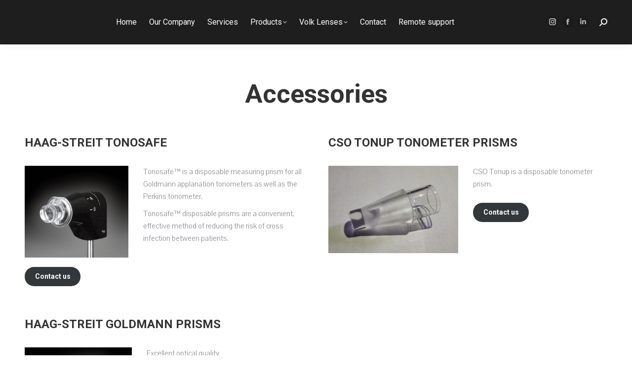

--- FILE ---
content_type: text/html; charset=UTF-8
request_url: https://innz.se/accessories/
body_size: 42161
content:
<!-- This page is cached by the Hummingbird Performance plugin v3.18.1 - https://wordpress.org/plugins/hummingbird-performance/. --><!DOCTYPE html>
<!--[if !(IE 6) | !(IE 7) | !(IE 8)  ]><!-->
<html lang="en-GB" class="no-js">
<!--<![endif]-->
<head>
	<meta charset="UTF-8" />
		<meta name="viewport" content="width=device-width, initial-scale=1, maximum-scale=1, user-scalable=0">
		<meta name="theme-color" content="#000000"/>	<link rel="profile" href="https://gmpg.org/xfn/11" />
	<style id="jetpack-boost-critical-css">@media all{.gm_tr_list>*{display:block;position:relative;padding:10px;box-sizing:border-box;background-color:#2b2c30;border-radius:5px;height:120px;padding:20px 20px;grid-area:"cell";color:#b7bbc0}.gm_br_desc{grid-area:br_desc;height:100%;padding-bottom:20px;box-sizing:border-box;display:flex;align-items:flex-end;line-height:1.3}.gm_br_banner{display:flex;justify-content:flex-end;align-items:flex-end;grid-area:br_image;height:110px;margin-top:auto;filter:drop-shadow(0px 8px 40px rgba(0,0,0,.25))}}@media all{ul{box-sizing:border-box}.screen-reader-text{border:0;clip-path:inset(50%);height:1px;margin:-1px;overflow:hidden;padding:0;position:absolute;width:1px;word-wrap:normal!important}}@media all{ul.job_listings{border-top:1px solid #eee;margin:0;padding:0}div.job_listings{margin-bottom:1em}div.job_listings ul.job_listings{margin:0}.job_filters{zoom:1;background:#eee}.job_filters:after,.job_filters:before{content:"";display:table}.job_filters:after{clear:both}.job_filters .search_jobs{zoom:1;padding:1em}.job_filters .search_jobs:after,.job_filters .search_jobs:before{content:"";display:table}.job_filters .search_jobs:after{clear:both}.job_filters .search_jobs div{box-sizing:border-box}.job_filters .search_jobs div label{display:none}.job_filters .search_jobs div.search_keywords{float:left;padding-right:.5em;width:50%}.job_filters .search_jobs div.search_location{float:right;padding-left:.5em;width:50%}.job_filters .search_jobs div.search_remote_position{float:right;padding-left:.5em;padding-top:.5em;width:50%}.job_filters .search_jobs div.search_remote_position input{width:auto}.job_filters .search_jobs div.search_remote_position label#remote_position_label{display:inline-block}@media (max-width:480px){.job_filters .search_jobs div.search_keywords{padding-right:0;width:100%}.job_filters .search_jobs div.search_location{padding-left:0;padding-top:.5em;width:100%}.job_filters .search_jobs div.search_remote_position{width:100%}}.job_filters .search_jobs div.search_submit{padding-top:.5em}.job_filters .search_jobs input{box-sizing:border-box;width:100%}.job_filters .job_types{zoom:1;background:#f9f9f9;border-top:1px solid #e5e5e5;font-size:.83em;list-style:none outside;margin:0;padding:0}.job_filters .job_types:after,.job_filters .job_types:before{content:"";display:table}.job_filters .job_types:after{clear:both}.job_filters .showing_jobs{background:#f9f9f9;border-top:1px solid #e5e5e5;display:none;font-size:.83em;padding:.5em 1em}div.job_listings .load_more_jobs{border-bottom:1px solid #eee;display:block;font-weight:700;padding:1em 1em 1em 2em;text-align:center}}@media all{@font-face{font-family:icomoon-the7-font;font-weight:400;font-style:normal}[class*=the7-mw-],[class^=soc-font-],[class^=the7-mw-]{font-family:icomoon-the7-font!important;speak:none;font-style:normal;font-weight:400;font-variant:normal;text-transform:none;line-height:1;-webkit-font-smoothing:antialiased;-moz-osx-font-smoothing:grayscale}[class*=the7-mw-]:before,[class^=the7-mw-]:before{font-family:inherit!important;margin:0!important}.the7-mw-icon-search-bold:before{content:"󬁑"}.facebook .soc-font-icon:before{content:""}.instagram .soc-font-icon:before{content:""}.linkedin .soc-font-icon:before{content:""}}@media all{aside,header,section{display:block}*{padding:0;margin:0}html{font-size:100%;-webkit-text-size-adjust:100%;-ms-text-size-adjust:100%}strong{font-weight:700}ul{list-style:none}img{border:0;-ms-interpolation-mode:bicubic}svg:not(:root){overflow:hidden}form{margin:0}button,input{font-size:100%;margin:0;vertical-align:baseline}button,input{line-height:normal}button,input[type=submit]{-webkit-appearance:button}input[type=checkbox]{box-sizing:border-box;padding:0}.pswp{display:none;position:absolute;width:100%;height:100%;left:0;top:0;-ms-touch-action:none;touch-action:none;z-index:9500;-webkit-text-size-adjust:100%;-webkit-backface-visibility:hidden;outline:0}.pswp::after,.pswp::before{content:" ";display:table}.pswp *{-webkit-box-sizing:border-box;box-sizing:border-box}.pswp__bg{position:absolute;left:0;top:0;width:100%;height:100%;background:#000;opacity:0;-webkit-transform:translateZ(0);transform:translateZ(0);-webkit-backface-visibility:hidden;will-change:opacity}.pswp__scroll-wrap{position:absolute;left:0;top:0;width:100%;height:100%;overflow:hidden}.pswp__container{-ms-touch-action:none;touch-action:none;position:absolute;left:0;right:0;top:0;bottom:0;-webkit-backface-visibility:hidden}.pswp__container{-webkit-touch-callout:none}.pswp__item{position:absolute;left:0;right:0;top:0;bottom:0;overflow:hidden}.pswp__caption .pswp__caption__center{text-align:center}.pswp button.pswp__button{height:1.5em;width:1.5em;margin-top:-.75em;background:0 0!important;opacity:.5}.pswp button.pswp__button:before{display:block;width:100%;height:100%;content:"";background-color:#fff!important}.pswp .pswp__top-bar button.pswp__button{height:26px;width:26px;margin-top:-13px;top:50%;margin-right:15px}.pswp button.pswp__button--close{margin-right:15px}.pswp button.pswp__button--close:before{-webkit-mask:url(https://innz.se/wp-content/themes/dt-the7/images/x-lg.svg);mask-image:url(https://innz.se/wp-content/themes/dt-the7/images/x-lg.svg);-webkit-mask-repeat:no-repeat;mask-repeat:no-repeat;-webkit-mask-position:right center;mask-position:right center;-webkit-mask-size:26px;mask-size:26px}.pswp__button--share:before{-webkit-mask:url(https://innz.se/wp-content/themes/dt-the7/images/the7-share-fill.svg);mask-image:url(https://innz.se/wp-content/themes/dt-the7/images/the7-share-fill.svg);-webkit-mask-repeat:no-repeat;mask-repeat:no-repeat;-webkit-mask-position:right center;mask-position:right center}.pswp .pswp__button--arrow--left:before,.pswp .pswp__button--arrow--right:before{position:static;display:flex;justify-content:center;align-items:center;width:1.5em;height:1.5em}.pswp button.pswp__button.pswp__button--arrow--left:before{background-image:none!important;-webkit-mask:url(https://innz.se/wp-content/themes/dt-the7/images/the7-chevron-left.svg);mask-image:url(https://innz.se/wp-content/themes/dt-the7/images/the7-chevron-left.svg);-webkit-mask-repeat:no-repeat;mask-repeat:no-repeat;-webkit-mask-position:right center;mask-position:right center}.pswp button.pswp__button.pswp__button--arrow--right:before{background-image:none!important;-webkit-mask:url(https://innz.se/wp-content/themes/dt-the7/images/the7-chevron-right.svg);mask-image:url(https://innz.se/wp-content/themes/dt-the7/images/the7-chevron-right.svg);-webkit-mask-repeat:no-repeat;mask-repeat:no-repeat;-webkit-mask-position:right center;mask-position:right center}.pswp .pswp__share-tooltip{border-radius:0}.pswp__share-tooltip:before{content:"";display:block;width:0;height:0;position:absolute;top:-12px;right:15px;border:6px solid transparent;border-bottom-color:#fff}.pswp__button{position:relative;background:0 0;overflow:visible;-webkit-appearance:none;display:block;border:0;padding:0;margin:0;float:right;opacity:.75;-webkit-box-shadow:none;box-shadow:none}.pswp__button,.pswp__button--arrow--left:before,.pswp__button--arrow--right:before{width:44px;height:44px}.pswp__button--fs{display:none}.pswp__button--zoom{display:none}.pswp__button--arrow--left,.pswp__button--arrow--right{background:0 0;top:50%;margin-top:-50px;width:70px;height:100px;position:absolute}.pswp__button--arrow--left{left:0}.pswp__button--arrow--right{right:0}.pswp__button--arrow--left:before,.pswp__button--arrow--right:before{content:"";top:35px;background-color:rgba(0,0,0,.3);height:30px;width:32px;position:absolute}.pswp__button--arrow--left:before{left:6px}.pswp__button--arrow--right:before{left:0;right:6px}.pswp__share-modal{display:block;background:rgba(0,0,0,.5);width:100%;height:100%;top:0;left:0;padding:10px;position:absolute;z-index:1600;opacity:0;-webkit-backface-visibility:hidden;will-change:opacity}.pswp__share-modal--hidden{display:none}.pswp__share-tooltip{min-width:150px;z-index:1620;position:absolute;background:#fff;top:56px;border-radius:2px;display:block;width:auto;right:44px;-webkit-box-shadow:0 2px 5px rgba(0,0,0,.25);box-shadow:0 2px 5px rgba(0,0,0,.25);-webkit-transform:translateY(6px);-ms-transform:translateY(6px);transform:translateY(6px);-webkit-backface-visibility:hidden;will-change:transform}.pswp__counter{position:absolute;left:0;top:0;height:44px;font-size:13px;line-height:44px;color:#fff;opacity:.75;padding:0 10px}.pswp__caption{position:absolute;left:0;bottom:0;width:100%;min-height:44px}.pswp__caption__center{text-align:left;max-width:420px;margin:0 auto;font-size:13px;padding:10px;line-height:20px;color:#ccc}.pswp__preloader{width:44px;height:44px;position:absolute;top:0;left:50%;margin-left:-22px;opacity:0;will-change:opacity;direction:ltr}.pswp__preloader__icn{width:20px;height:20px;margin:12px}@media screen and (max-width:1024px){.pswp__preloader{position:relative;left:auto;top:auto;margin:0;float:right}}.pswp__ui{-webkit-font-smoothing:auto;visibility:visible;opacity:1;z-index:1550}.pswp__top-bar{position:absolute;left:0;top:0;height:44px;width:100%}.pswp__caption,.pswp__top-bar{-webkit-backface-visibility:hidden;will-change:opacity}.pswp__caption,.pswp__top-bar{background-color:rgba(0,0,0,.5)}.pswp__ui--hidden .pswp__button--arrow--left,.pswp__ui--hidden .pswp__button--arrow--right,.pswp__ui--hidden .pswp__caption,.pswp__ui--hidden .pswp__top-bar{opacity:.001}.page-inner{-ms-grid-column:1;-ms-grid-row:2;grid-area:page-inner}#main-slideshow,.photo-scroller{-ms-grid-column:1;-ms-grid-row:2;grid-area:slider}.masthead{-ms-grid-column:1;-ms-grid-row:1;grid-area:header}.side-header-v-stroke.masthead,.side-header.masthead{-ms-grid-column:1;grid-area:header-side}.checkout-page-title{grid-area:checkout;-ms-grid-column:1;-ms-grid-row:4}.page-title{-ms-grid-column:1;-ms-grid-row:3;grid-area:title}.fancy-header{-ms-grid-column:1;-ms-grid-row:3;grid-area:fancyheader}.elementor-location-header{grid-area:elementor-header}#main{-ms-grid-column:1;-ms-grid-row:5;grid-area:main}.footer{-ms-grid-column:1;-ms-grid-row:6;grid-area:footer}.responsive-off .sidebar{grid-area:sidebar;-ms-grid-row:1}.responsive-off .content{grid-area:content;-ms-grid-row:1}.content,.sidebar,.wf-wrap,.wpb_row{box-sizing:border-box}.wf-1-5{width:20%}.wf-wrap{max-width:100%;padding:0 44px;margin:0 auto}.page-title .hgroup{overflow:hidden}.page-title{display:-ms-flexbox;display:-ms-flex;display:flex}.page-title-head{max-width:100%}.page-title .wf-wrap{position:relative}.page-title .wf-wrap:after{position:absolute;width:100%;bottom:0;content:""}.page-title.disabled-bg .wf-wrap:after{display:none}.page-title>.wf-wrap{display:-ms-flexbox;display:-ms-flex;display:flex;-ms-align-items:center;-ms-flex-align:center;align-items:center;box-sizing:border-box}.title-center>.wf-wrap{-ms-flex-pack:center;-ms-justify-content:center;justify-content:center;-ms-align-items:center;-ms-flex-align:center;align-items:center;-ms-flex-flow:column wrap;flex-flow:column wrap}.title-center h1{text-align:center}.page-title h1{margin:0}.sidebar{position:relative;z-index:9}.sidebar .sidebar-content{box-sizing:border-box}.sidebar-right .wf-wrap:after,.sidebar-right .wf-wrap:before{content:"";display:table}.sidebar-none .content{width:100%}.sidebar .widget,.sidebar-content .widget{padding:0}.sidebar .widget-divider-off .widget,.sidebar-content.widget-divider-off .widget{border-top:none}.sidebar:not(.solid-bg):not(.bg-under-widget) .widget:first-child{padding-top:0}.sidebar .widget:first-child,.sidebar-content .widget:first-child{border-top:none}.widget:after,.widget:before{content:"";display:table;clear:both}.widget-title{margin-bottom:15px;clear:both}.skill-name{margin-bottom:5px}.skill{height:7px}.skill:not(:last-child){margin-bottom:15px}.skill-value{position:relative;width:0%;height:100%}.skill-value:after{position:absolute;left:0;top:0;width:100%;height:100%;content:"";background-image:-webkit-gradient(linear,0 100%,100%0,color-stop(.25,rgba(255,255,255,.15)),color-stop(.25,transparent),color-stop(.5,transparent),color-stop(.5,rgba(255,255,255,.15)),color-stop(.75,rgba(255,255,255,.15)),color-stop(.75,transparent),to(transparent));background-image:-webkit-linear-gradient(45deg,rgba(255,255,255,.15) 25%,transparent 25%,transparent 50%,rgba(255,255,255,.15) 50%,rgba(255,255,255,.15) 75%,transparent 75%,transparent);background-image:linear-gradient(45deg,rgba(255,255,255,.15) 25%,transparent 25%,transparent 50%,rgba(255,255,255,.15) 50%,rgba(255,255,255,.15) 75%,transparent 75%,transparent);background-size:40px 40px}body{overflow-x:hidden}h1,h2{margin-bottom:10px;clear:both}p{margin-bottom:10px}a{text-decoration:underline}.content ul{margin:0 0 10px 20px}.content ul{list-style:disc}.assistive-text{position:absolute!important;clip:rect(1px,1px,1px,1px)}#page{position:relative;overflow:hidden}.main-gradient{display:none}#main{padding:50px 0}.screen-reader-text{clip:rect(1px,1px,1px,1px);height:1px;overflow:hidden;position:absolute!important;width:1px}#page .skip-link{background-color:#f1f1f1;box-shadow:0 0 1px 1px rgba(0,0,0,.2);color:#21759b;display:block;font-size:14px;font-weight:700;left:-9999em;outline:0;padding:15px 23px 14px;text-decoration:none;text-transform:none;top:-9999em}input[type=password]:not(.elementor-field),input[type=text]:not(.elementor-field):not(.searchform-s){margin-bottom:10px;border-style:var(--the7-form-border);box-sizing:border-box}input[type=password],input[type=text]{-webkit-appearance:none;-moz-appearance:none;-ms-appearance:none;appearance:none;outline:0}a.button,button.button,input[type=submit]{position:relative;display:inline-flex;align-items:center;justify-content:center;text-decoration:none;white-space:nowrap}button.button{border:none}.soc-ico{overflow:hidden}.soc-ico a{position:relative;display:-ms-inline-flexbox;display:-ms-inline-flex;display:inline-flex;-ms-align-items:center;-ms-flex-align:center;align-items:center;-ms-flex-pack:center;-ms-justify-content:center;justify-content:center;margin:2px;width:26px;height:26px;line-height:26px;text-align:center;border-radius:50%;box-sizing:border-box;text-decoration:none}.soc-ico a .soc-font-icon{position:relative;z-index:1;font-size:16px}.soc-ico a:after,.soc-ico a:before{position:absolute;top:0;left:0;width:26px;height:26px;content:"";border-radius:inherit}.soc-ico a:before{opacity:1}.soc-ico a:after{opacity:0}.soc-ico a{text-decoration:none}.dt-text-title{grid-area:header;max-width:100%}@media all and (-ms-high-contrast:none){.popup-search-wrap{box-shadow:0 0 4px rgba(0,0,0,.2)}}.dt-text-desc{grid-area:desc;max-width:100%}.icon-with-text-shortcode .text-icon{grid-area:icon;text-decoration:none}.icon-with-text-shortcode .default-btn-shortcode{justify-self:start;grid-area:button}.masthead{position:relative;z-index:102;box-sizing:border-box}.masthead:not(.side-header){display:-ms-flexbox;-ms-flex-direction:column}.top-bar{position:relative;display:-ms-flexbox;display:-ms-flex;display:flex;margin-top:0;box-sizing:border-box}.top-bar-bg,.top-bar:after{position:absolute;bottom:0;left:0;width:100%;height:100%;content:"";box-sizing:content-box}.top-bar:after{height:1px}.top-bar-bg,.top-bar.full-width-line:after{padding:0 1000px;margin-left:-1000px}.top-bar>.mini-widgets{display:-ms-flexbox;display:-ms-flex;display:flex;-ms-align-items:center;-ms-flex-align:center;align-items:center;-ms-flex:1 1 auto;flex:1 1 auto;-ms-justify-content:flex-start;justify-content:flex-start;-ms-flex-pack:start;-ms-flex-flow:row wrap;flex-flow:row wrap}.top-bar .mini-widgets.right-widgets,.top-bar .mini-widgets:last-child{-ms-justify-content:flex-end;justify-content:flex-end;-ms-flex-pack:end}.top-bar *{font-size:inherit;line-height:inherit}.top-bar a{text-decoration:none}.branding{line-height:0;font-size:0}.masthead .mini-widgets>*{display:inline-block;margin-left:10px;margin-right:10px}.masthead:not(.side-header) .mini-widgets>:first-child{margin-left:0}.masthead:not(.side-header) .mini-widgets>:last-child{margin-right:0}.mini-contacts{position:relative;margin:0}.masthead .mini-contacts{display:-ms-inline-flexbox;display:-ms-inline-flex;display:inline-flex;-ms-align-items:center;-ms-flex-align:center;align-items:center}.masthead .mini-search{position:relative;display:inline-block;vertical-align:middle;z-index:10;max-width:100%}.popup-search .popup-search-wrap{background:#fff}.popup-search .popup-search-wrap:before{border-bottom-color:#fff}.searchform{position:relative;z-index:3;max-width:100%}.searchform .field{max-width:100%;border-style:solid;box-sizing:border-box}.popup-search-wrap{padding:10px;position:absolute;right:-10px;top:38px;visibility:hidden;-webkit-filter:drop-shadow(0px 0px 4px rgba(0,0,0,.2));filter:drop-shadow(0px 0px 4px rgba(0,0,0,.2));-webkit-backface-visibility:hidden;-webkit-transform:translate3d(0,0,0)}.popup-search-wrap:before{position:absolute;top:-7px;right:20px;width:0;height:0;border-left:5px solid transparent;border-right:5px solid transparent;border-bottom:7px solid red;content:""}.popup-search-wrap .search-icon{position:absolute;top:0;right:20px;height:100%}.mini-search input[type=text]{margin-bottom:0}.popup-search .searchform .submit{border:none;background-color:transparent;text-decoration:none}.mini-search .submit{display:-ms-flexbox;display:-ms-flex;display:flex;-ms-align-items:center;-ms-flex-align:center;align-items:center;border:none;background-color:transparent;text-decoration:none}.mini-search .search-icon{text-decoration:none;background-repeat:no-repeat;background-position:center center}.mini-search .search-icon{display:-ms-flexbox;display:-ms-flex;display:flex;-ms-align-items:center;-ms-flex-align:center;align-items:center}.popup-search .submit i{font-size:16px}.masthead .mini-search .searchsubmit{display:none}.masthead .soc-ico{display:inline-block;vertical-align:middle}.masthead .soc-ico a{line-height:22px}.dt-close-mobile-menu-icon{position:relative}.dt-close-mobile-menu-icon:after,.dt-close-mobile-menu-icon:before{position:absolute;top:0;left:0;width:100%;height:100%;content:"";border-radius:inherit;box-sizing:border-box}.dt-close-mobile-menu-icon:after{opacity:0}.dt-close-mobile-menu-icon:before{opacity:1}.main-nav>li{position:relative;display:-ms-flexbox;display:-ms-flex;display:flex}.main-nav>li>a{text-decoration:none}.main-nav>li>a{position:relative;display:-ms-flexbox;display:-ms-flex;display:flex;-ms-align-items:center;-ms-flex-align:center;align-items:center}.main-nav.level-arrows-on>li.has-children>a{position:relative}.menu-text{display:block}.top-header .main-nav.level-arrows-on>li.has-children>a .menu-text{position:relative;padding-right:10px;display:inline-block;vertical-align:top}.top-header .level-arrows-on .menu-text:after{position:absolute;top:50%;margin-top:-4px;right:0;width:8px;height:8px;content:"";-webkit-mask:url(https://innz.se/wp-content/themes/dt-the7/images/the7-chevron-down.svg);mask-image:url(https://innz.se/wp-content/themes/dt-the7/images/the7-chevron-down.svg);-webkit-mask-repeat:no-repeat;mask-repeat:no-repeat;-webkit-mask-position:right center;mask-position:right center;-webkit-mask-size:8px;mask-size:8px}.dt-mega-menu-wrap,.sub-nav{position:absolute;visibility:hidden;z-index:200;top:100%;left:0;width:240px;opacity:0}.sub-nav{padding:0;box-shadow:0 0 4px rgba(0,0,0,.2);box-sizing:border-box}.sub-nav>li{position:relative;display:block;box-sizing:border-box}.sub-nav li:first-child:before{display:none}.sub-nav>li>a{position:relative;display:-ms-flexbox;display:-ms-flex;display:flex;-ms-align-items:center;-ms-flex-align:center;align-items:center;-ms-align-content:center;align-content:center;-ms-flex-line-pack:center;text-decoration:none}.sub-nav li a{box-sizing:border-box}.top-header .main-nav .sub-nav>li.has-children>a:after{position:absolute;display:block;right:0;top:50%;width:8px;height:8px;margin-top:-4px;content:"";-webkit-mask:url(https://innz.se/wp-content/themes/dt-the7/images/the7-chevron-side.svg);mask-image:url(https://innz.se/wp-content/themes/dt-the7/images/the7-chevron-side.svg);-webkit-mask-size:8px;mask-size:8px;-webkit-mask-repeat:no-repeat;mask-repeat:no-repeat;-webkit-mask-position:right center;mask-position:right center}.sub-nav .sub-nav{left:241px;top:0;margin-top:0}.dt-mobile-header .sub-nav>li,.mobile-main-nav>li{display:-ms-flexbox;display:-ms-flex;display:flex;-ms-flex-flow:row wrap;flex-flow:row wrap}.dt-mobile-header .mobile-main-nav>li>.dt-mega-menu-wrap,.dt-mobile-header .mobile-main-nav>li>.dt-mega-menu-wrap>.sub-nav .sub-nav{position:relative;display:none;top:0;left:0;width:100%;padding:0;visibility:visible;opacity:1;z-index:auto}.mobile-main-nav .sub-nav{background:0 0;box-shadow:none}.dt-mobile-header{position:fixed;top:0;height:100%;min-height:100%;width:500px;max-width:100%;z-index:9602;box-sizing:border-box;background-color:grey;transform:translate3d(-100%,0,0);overflow:hidden}.right-mobile-menu .dt-mobile-header{right:0;transform:translate3d(100%,0,0)}html:not(.touchevents) .dt-mobile-header::-webkit-scrollbar{width:13px}.mobile-mini-widgets-in-menu{display:none}.mobile-mini-widgets-in-menu{padding:30px 0}.mobile-main-nav{display:-ms-flexbox;display:-ms-flex;display:flex;-ms-flex-flow:column nowrap;flex-flow:column nowrap;-ms-flex:10 1 auto;flex:10 1 auto}.mobile-main-nav>li{position:relative;display:-ms-flexbox;display:-ms-flex;display:flex}.mobile-menu-show-divider .mobile-main-nav>li:before{content:"";position:absolute;top:-.5px;height:0;width:100%;max-width:100%;left:0}.mobile-menu-show-divider .mobile-main-nav>li:first-child:before{display:none}.mobile-main-nav>li>a{text-decoration:none;position:relative;display:-ms-flexbox;display:-ms-flex;display:flex;-ms-align-items:center;-ms-flex-align:center;align-items:center;padding:10px 30px 10px 0;-ms-flex-positive:1;-ms-flex-grow:1;flex-grow:1}.mobile-main-nav .sub-nav{margin-left:20px}#page #mobile-menu .sub-nav>li,#page .mobile-main-nav .dt-mega-menu.mega-auto-width .sub-nav .dt-mega-parent{padding:0;width:100%}#page .mobile-main-nav .sub-nav{width:100%}.mobile-main-nav .sub-nav .sub-nav{left:0}.mobile-main-nav .sub-nav>li>a{padding:10px 30px 10px 0;margin:0;-ms-flex-positive:1;-ms-flex-grow:1;flex-grow:1}.dt-close-mobile-menu-icon{display:-ms-inline-flexbox;display:-ms-inline-flex;display:inline-flex;-ms-align-items:center;-ms-flex-align:center;align-items:center;-ms-flex-pack:center;-ms-justify-content:center;justify-content:center;position:absolute;top:0;z-index:9999;opacity:0;min-width:12px;min-height:12px}.dt-close-mobile-menu-icon .close-line-wrap{position:relative;width:22px;height:100%}.fade-medium-mobile-menu-close-icon .dt-close-mobile-menu-icon .close-line-wrap{width:20px;height:20px}.dt-close-mobile-menu-icon span{position:relative;display:block;margin:0;z-index:2}.dt-close-mobile-menu-icon .close-line{display:inline-block;transform-origin:50% 50%;width:22px;height:2px;position:absolute;left:0;content:""}.fade-medium-mobile-menu-close-icon .dt-close-mobile-menu-icon .close-line{width:20px;top:50%;margin-top:-1px}.dt-close-mobile-menu-icon .close-line:nth-child(2){display:none}.dt-close-mobile-menu-icon .close-line:after,.dt-close-mobile-menu-icon .close-line:before{position:absolute;top:0;left:0;width:100%;height:100%;content:"";border-radius:inherit;box-sizing:border-box}.dt-close-mobile-menu-icon .close-line:after{opacity:0}.dt-close-mobile-menu-icon .close-line:before{opacity:1}.dt-close-mobile-menu-icon .close-line:first-child{transform:rotate3d(0,0,1,45deg)}.dt-close-mobile-menu-icon .close-line:last-child{transform:rotate3d(0,0,1,-45deg)}.scroll-top{position:fixed;display:-ms-flexbox;display:-ms-flex;display:flex;-ms-align-items:center;-ms-flex-align:center;align-items:center;-ms-flex-pack:center;-ms-justify-content:center;justify-content:center;right:10px;bottom:10px;width:40px;height:40px;opacity:0;z-index:-1;text-decoration:none;background-color:#000;background-color:rgba(0,0,0,.2)}.scroll-top svg{text-transform:none;width:24px;line-height:1;fill:#fff}.skills.animate-element{opacity:1}:root{--the7-accent-color:#000000;--the7-base-color:#8b8d94;--the7-base-font-family:"Pavanam",Helvetica,Arial,Verdana,sans-serif;--the7-base-font-size:15px;--the7-base-line-height:1.5em;--the7-beautiful-spinner-color:rgba(51,51,51,0.25);--the7-bottom-input-border-width:1px;--the7-bottom-input-padding:5px;--the7-btn-border-color:#000000;--the7-btn-color:#ffffff;--the7-btn-l-border-radius:100px;--the7-btn-l-border-style:solid;--the7-btn-l-border-width:0px;--the7-btn-l-font-family:"Roboto",Helvetica,Arial,Verdana,sans-serif;--the7-btn-l-font-size:18px;--the7-btn-l-font-weight:700;--the7-btn-l-letter-spacing:0px;--the7-btn-l-line-height:20px;--the7-btn-l-min-height:1px;--the7-btn-l-min-width:1px;--the7-btn-l-padding:16px 28px 16px 28px;--the7-btn-l-text-transform:none;--the7-btn-m-border-radius:100px;--the7-btn-m-border-style:solid;--the7-btn-m-border-width:0px;--the7-btn-m-font-family:"Roboto",Helvetica,Arial,Verdana,sans-serif;--the7-btn-m-font-size:14px;--the7-btn-m-font-weight:700;--the7-btn-m-letter-spacing:0px;--the7-btn-m-line-height:16px;--the7-btn-m-min-height:1px;--the7-btn-m-min-width:1px;--the7-btn-m-padding:12px 24px 12px 24px;--the7-btn-m-text-transform:none;--the7-btn-s-border-radius:100px;--the7-btn-s-border-style:solid;--the7-btn-s-border-width:0px;--the7-btn-s-font-family:"Roboto",Helvetica,Arial,Verdana,sans-serif;--the7-btn-s-font-size:13px;--the7-btn-s-font-weight:700;--the7-btn-s-line-height:15px;--the7-btn-s-min-height:1px;--the7-btn-s-min-width:1px;--the7-btn-s-padding:8px 18px 8px 18px;--the7-btn-s-text-transform:none;--the7-divider-color:rgba(35,35,35,0.43);--the7-h1-font-family:"Roboto",Helvetica,Arial,Verdana,sans-serif;--the7-h1-font-size:52px;--the7-h1-font-weight:700;--the7-h1-line-height:62px;--the7-h1-text-transform:none;--the7-h2-font-family:"Roboto",Helvetica,Arial,Verdana,sans-serif;--the7-h2-font-size:34px;--the7-h2-font-weight:700;--the7-h2-line-height:44px;--the7-h2-text-transform:none;--the7-input-bg-color:#fdfdfd;--the7-input-border-color:rgba(51,51,51,0.12);--the7-input-border-radius:1px;--the7-input-color:#8b8d94;--the7-input-height:38px;--the7-left-input-border-width:1px;--the7-left-input-padding:15px;--the7-links-color:#1ebbf0;--the7-right-input-border-width:1px;--the7-right-input-padding:15px;--the7-secondary-text-color:#adafb3;--the7-text-big-font-size:16px;--the7-text-big-line-height:1.6em;--the7-title-color:#333333;--the7-top-input-border-width:1px;--the7-top-input-padding:5px;--the7-widget-content-font-family:"Arial",Helvetica,Arial,Verdana,sans-serif;--the7-widget-content-font-size:13px;--the7-widget-content-line-height:20px;--the7-widget-content-text-transform:none;--the7-widget-gap:20px;--the7-widget-title-font-family:"Arial",Helvetica,Arial,Verdana,sans-serif;--the7-widget-title-font-size:15px;--the7-widget-title-line-height:20px;--the7-widget-title-text-transform:none}@media screen and (max-width:992px){:root{--the7-h1-font-size:34px}}@media screen and (max-width:778px){:root{--the7-h1-font-size:34px}}.content h2{clear:none}.masthead:not(.side-header){max-width:100%}.masthead:not(.side-header):not(.side-header-v-stroke):not(.side-header-menu-icon){box-sizing:border-box}@media all and (-ms-high-contrast:none),(-ms-high-contrast:active){.masthead:not(.side-header):not(.mixed-header){display:-ms-flexbox;-ms-flex-direction:column;-ms-align-content:space-between;align-content:space-between;-ms-flex-pack:center;-ms-justify-content:center;justify-content:center}.masthead:not(.side-header):not(.mixed-header) .header-bar,.masthead:not(.side-header):not(.mixed-header) .top-bar{width:100%}.masthead .header-bar{box-sizing:border-box}}.masthead:not(.side-header) .header-bar{position:relative;display:-ms-flexbox;display:-ms-flex;display:flex;-ms-align-items:stretch;-ms-flex-align:stretch;align-items:stretch;-ms-align-content:stretch;align-content:stretch;-ms-flex-line-pack:stretch;-ms-flex-pack:space-between;-ms-justify-content:space-between;justify-content:space-between;-ms-flex-pack:justify}.masthead:not(.side-header) .main-nav{display:-ms-flexbox;display:-ms-flex;display:flex;-ms-flex-flow:row wrap;flex-flow:row wrap;-ms-align-items:center;-ms-flex-align:center;align-items:center}.masthead:not(.side-header).full-height .main-nav{-ms-align-items:stretch;-ms-flex-align:stretch;align-items:stretch;-ms-align-content:stretch;align-content:stretch}.masthead:not(.side-header) .header-bar .main-nav>li>a,.masthead:not(.side-header).full-height .header-bar .main-nav>li>a{display:flex;display:-ms-flexbox;display:-ms-flex;-ms-align-content:center;align-content:center;-ms-flex-line-pack:stretch}.masthead:not(.side-header).full-height .main-nav>li>a{-ms-flex-positive:1;-ms-flex-grow:1;flex-grow:1;-ms-flex-pack:center;-ms-justify-content:center;justify-content:center}.inline-header .header-bar{-ms-flex-flow:row nowrap;flex-flow:row nowrap}.inline-header .branding,.inline-header .header-bar>.mini-widgets{display:-ms-flexbox;display:-ms-flex;display:flex;-ms-align-items:center;-ms-flex-align:center;align-items:center}.inline-header.center .main-nav{-ms-flex-positive:1;-ms-flex-grow:1;flex-grow:1}.inline-header.center .main-nav{-ms-flex-pack:center;-ms-justify-content:center;justify-content:center}:root{--the7-form-border:solid;--the7-btn-shadow:0px 0px 10px 0px rgba(0,0,0,0)}#the7-body{--the7-h1-color:var(--the7-title-color);--the7-h2-color:var(--the7-title-color);--the7-h4-color:var(--the7-title-color);--the7-btn-s-font:var(--the7-btn-s-font-style,normal) normal var(--the7-btn-s-font-weight,normal) var(--the7-btn-s-font-size)/var(--the7-btn-s-line-height) var(--the7-btn-s-font-family);--the7-btn-m-font:var(--the7-btn-m-font-style,normal) normal var(--the7-btn-m-font-weight,normal) var(--the7-btn-m-font-size)/var(--the7-btn-m-line-height) var(--the7-btn-m-font-family);--the7-btn-l-font:var(--the7-btn-l-font-style,normal) normal var(--the7-btn-l-font-weight,normal) var(--the7-btn-l-font-size)/var(--the7-btn-l-line-height) var(--the7-btn-l-font-family);--the7-base-font-big:var(--the7-base-font-style,normal) normal var(--the7-base-font-weight,normal) var(--the7-text-big-font-size)/var(--the7-text-big-line-height) var(--the7-base-font-family);--the7-widget-title-font:var(--the7-widget-title-font-style,normal) normal var(--the7-widget-title-font-weight,normal) var(--the7-widget-title-font-size)/var(--the7-widget-title-line-height) var(--the7-widget-title-font-family);--the7-widget-content-font:var(--the7-widget-content-font-style,normal) normal var(--the7-widget-content-font-weight,normal) var(--the7-widget-content-font-size)/var(--the7-widget-content-line-height) var(--the7-widget-content-font-family);--the7-h1-font:var(--the7-h1-font-style,normal) normal var(--the7-h1-font-weight,normal) var(--the7-h1-font-size)/var(--the7-h1-line-height) var(--the7-h1-font-family);--the7-h2-font:var(--the7-h2-font-style,normal) normal var(--the7-h2-font-weight,normal) var(--the7-h2-font-size)/var(--the7-h2-line-height) var(--the7-h2-font-family);--the7-form-md-font-family:var(--the7-base-font-family);--the7-form-md-font-style:var(--the7-base-font-style,normal);--the7-form-md-font-weight:var(--the7-base-font-weight,normal);--the7-form-md-font-size:var(--the7-base-font-size);--the7-form-md-line-height:var(--the7-base-line-height);--the7-form-md-font:var(--the7-form-md-font-style) normal var(--the7-form-md-font-weight) var(--the7-form-md-font-size,--the7-base-font-size)/var(--the7-form-md-line-height,--the7-base-line-height) var(--the7-form-md-font-family,--the7-base-font-family)}body,body.page,html{font:var(--the7-base-font-big);letter-spacing:var(--the7-base-letter-spacing);text-transform:var(--the7-base-text-transform);text-decoration:var(--the7-base-text-decoration);word-spacing:normal;color:var(--the7-base-color)}#main .wf-wrap,.page-title .wf-wrap{padding:0 50px 0 50px}.masthead:not(.side-header):not(.side-header-menu-icon) .header-bar{max-width:calc(1300px - 50px - 50px);margin:0 auto}.page-title .wf-wrap:after{width:calc(1300px - 50px - 50px);max-width:calc(100% - 50px - 50px)}.sidebar-right .sidebar{margin-right:0;margin-left:0}h1,h2{color:var(--the7-title-color)}h1{color:var(--the7-h1-color);font:var(--the7-h1-font);text-transform:var(--the7-h1-text-transform);letter-spacing:var(--the7-h1-letter-spacing);word-spacing:var(--the7-h1-word-spacing);text-decoration:var(--the7-h1-text-decoration)}h2{color:var(--the7-h2-color);font:var(--the7-h2-font);text-transform:var(--the7-h2-text-transform);letter-spacing:var(--the7-h2-letter-spacing);word-spacing:var(--the7-h2-word-spacing);text-decoration:var(--the7-h2-text-decoration)}a{color:var(--the7-links-color)}#main>.wf-wrap{width:1300px}#main{padding:70px 0 70px 0}#main>.wf-wrap{padding:0 50px 0 50px}body{background:#fff none no-repeat center center;background-size:cover}#page{background:#fff none no-repeat center top;background-size:cover}#mobile-menu,.skill,.skill-value{border-radius:10px}.top-bar-bg{background:rgba(10,10,10,0) none repeat center center}.top-bar.full-width-line:after{border-bottom:1px solid rgba(51,51,51,.11)}.top-bar{min-height:36px;padding:3px 50px 3px 50px}.masthead:not(.side-header):not(.side-header-menu-icon) .top-bar{max-width:calc(1300px);margin:0 auto}.top-bar,.top-bar a:not(.wpml-ls-link):not(.wpml-ls-item-toggle){color:#c1c1c1}.masthead .top-bar .mini-contacts,.masthead .top-bar .wc-ico-cart{font:500 13px/19px Roboto,Helvetica,Arial,Verdana,sans-serif;text-transform:none}.masthead .top-bar .shopping-cart{line-height:19px}.mini-search input.field{font:14px/18px Roboto,Helvetica,Arial,Verdana,sans-serif;min-height:34px;height:auto;line-height:34px;width:200px;border-width:0;border-color:#0a0a0a;border-radius:0;background:#c4c4c4;padding:0}.mini-search .searchform:not(.search-icon-disabled) input.field{padding-right:0}.mini-search .search-icon i{color:#2d2d2d}.searchform input::-moz-placeholder{color:#2d2d2d!important;opacity:1}.mini-search .field::placeholder,.searchform input[type=text]{color:#2d2d2d}.popup-search .field::placeholder{color:#2d2d2d!important}.mini-search .search-icon{right:0}.mini-search .search-icon i{font-size:18px}.popup-search .search-icon{right:10px}.popup-search .submit i{font-size:16px;color:#fff}.masthead .popup-search .popup-search-wrap{top:calc(100% + 8px)}.masthead .mini-search input[type=text]::-moz-placeholder{color:#333}.mini-search .submit{font:normal 700 13px/17px Roboto,Helvetica,Arial,Verdana,sans-serif;color:#ccc}.mini-search .search-icon{color:#2d2d2d}.mini-contacts{text-decoration:none;font:normal 700 13px/17px Roboto,Helvetica,Arial,Verdana,sans-serif;color:#ccc}.masthead .top-bar .mini-contacts{color:#c1c1c1}.masthead .mini-widgets .soc-ico a{width:26px;height:26px;margin:0 2.5px;line-height:26px;border-radius:100px}.masthead .mini-widgets .soc-ico a:after,.masthead .mini-widgets .soc-ico a:before{width:26px;height:26px}.masthead .mini-widgets .soc-ico a:first-child{margin-left:0}.masthead .mini-widgets .soc-ico a:last-child{margin-right:0}.masthead .soc-ico .soc-font-icon{font-size:16px;line-height:26px}.masthead .soc-ico.custom-bg a:before{background-color:rgba(0,0,0,.07)}.masthead .soc-ico.hover-accent-bg a:after{background-color:#000;background-image:none}.masthead .mini-widgets .soc-ico a:not(:hover) .soc-font-icon{color:var(--the7-accent-color);color:#aeb1b5!important;background:0 0!important}.main-nav>li>a{margin:18px 10px 18px 10px;padding:4px 4px 4px 4px}.top-header .outside-item-remove-margin.main-nav>li:first-child>a{margin-left:0}.top-header .outside-item-remove-margin.main-nav>li:last-child>a{margin-right:0}.main-nav>li>a .menu-text{font:normal 400 16px/20px Roboto,Helvetica,Arial,Verdana,sans-serif;text-transform:none}.main-nav.level-arrows-on>li.has-children>a .menu-item-text{line-height:20px}.main-nav>li:not(.wpml-ls-item)>a .menu-text{color:#fff}.main-nav>li:not(.wpml-ls-item)>a{color:#fff}.top-header .main-nav.level-arrows-on>li.has-children>a .menu-text:after{background:#fff}li:not(.dt-mega-menu) .sub-nav{width:240px}.sub-nav{background-color:#fff;padding:10px 0 10px 0}.top-header .sub-nav .sub-nav{top:-10px}.main-nav .sub-nav>li>a .menu-text{font:500 13px/17px Roboto,Helvetica,Arial,Verdana,sans-serif;text-transform:none}.main-nav .sub-nav>li:not(.wpml-ls-item)>a .menu-text{color:#333}.main-nav .sub-nav>li:not(.wpml-ls-item)>a{color:#333}.main-nav .sub-nav>li>a{margin:5px 0 5px 0;padding:2px 10px 2px 10px}.top-header .main-nav .sub-nav.level-arrows-on>li.has-children>a{padding-right:18px}.sub-nav li:not(:first-child) .sub-nav{top:-7px}.masthead:not(.sub-downwards) .sub-nav li.has-children a:after{right:2px}.top-header .masthead:not(.sub-downwards) .sub-nav li.has-children a:after{right:10px}.masthead:not(.sub-downwards) .sub-nav .sub-nav{left:241px!important}.dt-mobile-header{background-color:#0a0a0a;width:330px}.right-mobile-menu-close-icon .dt-close-mobile-menu-icon{right:0}.mobile-main-nav>li>a{padding:10.4px 25px 10.4px 0}.mobile-menu-show-divider .mobile-main-nav>li>a{padding:15.2px 25px 15.2px 0}.mobile-main-nav li>a .menu-text{font:700 16px/20px Roboto,Helvetica,Arial,Verdana,sans-serif;color:#fff;text-transform:none}.mobile-main-nav li>a{color:#fff}.mobile-main-nav>li.has-children>a:after{color:rgba(255,255,255,.17);fill:rgba(255,255,255,0.17)}.mobile-menu-show-divider .mobile-main-nav>li:before{border-bottom:1px solid rgba(51,51,51,.12)}#page .mobile-main-nav .sub-nav li,.mobile-main-nav .sub-nav>li>a{padding:5.2px 0 5.2px 0}.dt-mobile-header .mobile-main-nav li .sub-nav>li>a .menu-text{font:500 13px/17px Roboto,Helvetica,Arial,Verdana,sans-serif;color:#fff;text-transform:none}.mobile-main-nav .sub-nav li>a .menu-text{font-size:9px;line-height:13px}.mobile-main-nav .sub-nav li.has-children a:after,.mobile-main-nav .sub-nav.level-arrows-on li.has-children>a:after{color:rgba(255,255,255,.17)}.mobile-main-nav>li.has-children>a{max-width:calc(100% - 55px)}.mobile-main-nav .sub-nav>li.has-children>a{max-width:calc(100% - 30px)}.dt-close-mobile-menu-icon{padding:5px 5px 5px 5px;margin:15px 0 0 0;border-radius:0}.mobile-hamburger-close-bg-enable .dt-close-mobile-menu-icon:before{background-color:var(--the7-accent-color)}.mobile-hamburger-close-bg-hover-enable .dt-close-mobile-menu-icon:after{background-color:var(--the7-accent-color)}.dt-close-mobile-menu-icon span:after{background-color:var(--the7-accent-color);background:#fff!important}.dt-close-mobile-menu-icon span:before{background-color:var(--the7-accent-color);background:#fff!important}.masthead:not(.side-header):not(.side-header-v-stroke):not(.side-header-menu-icon) .header-bar{padding:0 50px 0 50px}.masthead:not(.mixed-header){background:#1e1e1e none repeat center center;background-size:auto}.masthead.shadow-decoration:not(.side-header-menu-icon):not(#phantom):not(.masthead-mobile-header){box-shadow:0 0 15px 1px rgba(0,0,0,.07)}.page-title .wf-wrap{min-height:110px;padding-top:60px;padding-bottom:0}.page-title .wf-wrap:after{border-bottom:5px dashed rgba(173,176,182,.3)}.page-title>.wf-wrap{width:1300px}.page-title h1{font:normal 500 50px/59px Roboto,Helvetica,Arial,Verdana,sans-serif;color:#3b3f4a;text-transform:none}.sidebar-right .sidebar{border-left:1px solid var(--the7-divider-color)}.sidebar .widget,.sidebar-content .widget{border-top:1px solid var(--the7-divider-color);color:#787d85;padding-top:30px;padding-bottom:30px}.sidebar .widget,.sidebar-content .widget{font:var(--the7-widget-content-font);text-transform:var(--the7-widget-content-text-transform);letter-spacing:var(--the7-widget-content-letter-spacing);text-decoration:var(--the7-widget-content-text-decoration)}.widget-title{font:var(--the7-widget-title-font);text-transform:var(--the7-widget-title-text-transform);letter-spacing:var(--the7-widget-title-letter-spacing);text-decoration:var(--the7-widget-title-text-decoration);color:var(--the7-title-color)}.sidebar-content .widget-title{color:#3b3f4a}.widget-title{margin-bottom:var(--the7-widget-gap)}.sidebar .skill,.sidebar-content .skill{background-color:rgba(120,125,133,.15)}.skill-value{color:#fff;background-color:var(--the7-accent-color)}.skill-name{color:var(--the7-title-color)}.sidebar-content .skill-name{color:#3b3f4a}a.button,button.button{font:var(--the7-btn-m-font);text-transform:var(--the7-btn-m-text-transform);letter-spacing:var(--the7-btn-m-letter-spacing);word-spacing:var(--the7-btn-m-word-spacing);border-radius:var(--the7-btn-m-border-radius);border-width:var(--the7-btn-m-border-width);border-style:var(--the7-btn-m-border-style);border-color:var(--the7-btn-border-color);padding:var(--the7-btn-m-padding);min-width:var(--the7-btn-m-min-width);min-height:var(--the7-btn-m-min-height)}.woocommerce-button.button,a.button:not(.edd-submit),button.button,input[type=submit]:not([name=update_cart]){box-shadow:var(--the7-btn-shadow)}input[type=submit]:not([name=update_cart]){color:var(--the7-btn-color);background:var(--the7-btn-bg,rgba(129,215,66,0))}.btn-bg-off input[type=submit]:not([name=update_cart]):not(:hover){background:0 0}a.button:not(.edd-submit),button.button{color:var(--the7-btn-color);background:var(--the7-btn-bg,rgba(129,215,66,0))}.btn-bg-off a.button:not(.edd-submit):not(:hover),.btn-bg-off button.button:not(:hover){background:0 0}input::-webkit-input-placeholder{color:var(--the7-input-color);opacity:var(--the7-form-placeholder-opacity,.5)}input:-moz-placeholder{color:var(--the7-input-color);opacity:var(--the7-form-placeholder-opacity,.5)}input[type=password],input[type=text]{color:var(--the7-input-color);font:var(--the7-form-md-font);border-style:var(--the7-form-border);border-top-width:var(--the7-top-input-border-width);border-right-width:var(--the7-right-input-border-width);border-bottom-width:var(--the7-bottom-input-border-width);border-left-width:var(--the7-left-input-border-width);padding:var(--the7-top-input-padding) var(--the7-right-input-padding) var(--the7-bottom-input-padding) var(--the7-left-input-padding);border-color:var(--the7-input-border-color);background-color:var(--the7-input-bg-color);border-radius:var(--the7-input-border-radius);box-shadow:var(--the7-form-shadow)}.content input[type=password],.content input[type=text]{font-size:var(--the7-form-md-font-size);line-height:var(--the7-form-md-line-height)}input[type=password],input[type=text]{min-height:var(--the7-input-height)}input[type=submit]:not([name=update_cart]):not(.woocommerce-widget-layered-nav-dropdown__submit){font:var(--the7-btn-m-font);text-transform:var(--the7-btn-m-text-transform);letter-spacing:var(--the7-btn-m-letter-spacing);word-spacing:var(--the7-btn-m-word-spacing);border-radius:var(--the7-btn-m-border-radius);padding:var(--the7-btn-m-padding);min-width:var(--the7-btn-m-min-width);min-height:var(--the7-btn-m-min-height)}.scroll-top{border-radius:10px}input[type=password],input[type=text]{font:var(--the7-form-md-font);letter-spacing:var(--the7-form-md-letter-spacing);text-transform:var(--the7-form-md-text-transform);text-decoration:var(--the7-base-text-decoration)}.pswp .pswp__button--arrow--left:before,.pswp .pswp__button--arrow--right:before,.pswp button.pswp__button--arrow--left,.pswp button.pswp__button--arrow--right{font-size:62px;line-height:62px;min-height:62px}.masthead:not(.side-header):not(.mixed-header) .header-bar{min-height:90px}.inline-header .header-bar>.mini-widgets{padding:0 0 0 5px}.woocommerce button,a.button,button,button.button,input[type=submit]{-webkit-appearance:none;outline:0}.pswp{z-index:999999}button.pswp__button{box-shadow:none!important;background-image:url(https://innz.se/wp-content/themes/dt-the7/css/images/default-skin.png)!important}button.pswp__button,button.pswp__button--arrow--left::before,button.pswp__button--arrow--right::before{background-color:transparent!important}button.pswp__button--arrow--left,button.pswp__button--arrow--right{background-image:none!important}.woocommerce-account .woocommerce::after,.woocommerce-account .woocommerce::before{content:" ";display:table}.shopping-cart-inner strong{font-weight:400}.woocommerce-form-login label:not(.elementor-field-label){margin-bottom:8px}.woocommerce-info:after{clear:both}div:not(.wc-coupon-wrap):not(.wc-login-wrap):not(.woocommerce-MyAccount-content)>.woocommerce-info{position:relative;color:#fff;padding:15px 40px 15px 65px;box-sizing:border-box;margin-bottom:40px;width:100%}div:not(.wc-coupon-wrap):not(.wc-login-wrap):not(.woocommerce-MyAccount-content)>.woocommerce-info .close-message{position:absolute;display:flex;justify-content:center;align-items:center;top:50%;width:30px;height:30px;transform:translateY(-50%);right:15px;opacity:.5}div:not(.wc-coupon-wrap):not(.wc-login-wrap):not(.woocommerce-MyAccount-content)>.woocommerce-info .close-message:before{width:20px;height:20px;content:"";-webkit-mask:url(https://innz.se/wp-content/themes/dt-the7/images/the7-cross-lg.svg);mask-image:url(https://innz.se/wp-content/themes/dt-the7/images/the7-cross-lg.svg);-webkit-mask-repeat:no-repeat;mask-repeat:no-repeat;-webkit-mask-position:right center;mask-position:right center;background:#fff}div:not(.wc-coupon-wrap):not(.wc-login-wrap):not(.woocommerce-MyAccount-content)>.woocommerce-info .woocommerce-info-text{display:-ms-flexbox;display:-ms-flex;display:flex;-ms-flex-flow:row wrap;flex-flow:row wrap;max-width:100%}div:not(.wc-coupon-wrap):not(.wc-login-wrap):not(.woocommerce-MyAccount-content)>.woocommerce-info:before{position:absolute;display:-ms-flexbox;display:-ms-flex;display:flex;-ms-flex-pack:center;-ms-justify-content:center;justify-content:center;top:0;left:0;width:65px;height:100%;-webkit-mask:url(https://innz.se/wp-content/themes/dt-the7/images/the7-check-circle-fill.svg);mask-image:url(https://innz.se/wp-content/themes/dt-the7/images/the7-check-circle-fill.svg);background:#fff;-webkit-mask-repeat:no-repeat;mask-repeat:no-repeat;-webkit-mask-position:center;mask-position:center;-webkit-mask-size:24px;mask-size:24px;content:""}.popup-message-style div:not(.wc-coupon-wrap):not(.wc-login-wrap):not(.woocommerce-MyAccount-content)>.woocommerce-info{display:-ms-flexbox;display:-ms-flex;display:flex;-ms-flex-flow:column nowrap;flex-flow:column nowrap;-ms-flex-pack:center;-ms-justify-content:center;justify-content:center;box-shadow:0 10px 40px 0 rgba(0,0,0,.3);border:none;position:fixed;top:50%;left:100%;width:400px;max-height:500px;margin:0!important;padding:15px 40px 15px 65px;z-index:9999;overflow:hidden;transform:translate3d(200px,-50%,0);color:#fff;box-sizing:border-box;outline:0}.popup-message-style div:not(.wc-coupon-wrap):not(.wc-login-wrap):not(.woocommerce-MyAccount-content)>.woocommerce-info .woocommerce-info-text{opacity:1}.woocommerce-button.button{font:var(--the7-btn-l-font);text-transform:var(--the7-btn-l-text-transform);letter-spacing:var(--the7-btn-l-letter-spacing);word-spacing:var(--the7-btn-l-word-spacing);border-radius:var(--the7-btn-l-border-radius);border-width:var(--the7-btn-l-border-width);border-style:var(--the7-btn-l-border-style);border-color:var(--the7-btn-border-color);padding:var(--the7-btn-l-padding);min-width:var(--the7-btn-l-min-width);min-height:var(--the7-btn-l-min-height)}body .button.checkout,body .button.view-cart{font:var(--the7-btn-s-font);text-transform:var(--the7-btn-s-text-transform);border-radius:var(--the7-btn-s-border-radius);border-width:var(--the7-btn-s-border-width);border-style:var(--the7-btn-s-border-style);padding:var(--the7-btn-s-padding);min-width:var(--the7-btn-s-min-width);min-height:var(--the7-btn-s-min-height)}div:not(.wc-coupon-wrap):not(.wc-login-wrap):not(.woocommerce-MyAccount-content)>.woocommerce-info{background-color:var(--the7-accent-color)}div:not(.wc-coupon-wrap):not(.wc-login-wrap):not(.woocommerce-MyAccount-content)>.woocommerce-info .woocommerce-info-text{font:var(--the7-base-font-big)}body div:not(.wc-coupon-wrap):not(.wc-login-wrap):not(.woocommerce-MyAccount-content)>.woocommerce-info{color:#fff}body div:not(.wc-coupon-wrap):not(.wc-login-wrap):not(.woocommerce-MyAccount-content)>.woocommerce-info *{color:#fff}body div:not(.wc-coupon-wrap):not(.wc-login-wrap):not(.woocommerce-MyAccount-content)>.woocommerce-info:before{color:#fff}.woocommerce-form-login label:not(.elementor-field-label){font-size:var(--the7-base-font-size);line-height:var(--the7-base-line-height);color:var(--the7-h4-color)}.woocommerce-form-login label:not(.elementor-field-label) .required{color:var(--the7-secondary-text-color);text-decoration:none}.lost_password,.lost_password a{font-size:var(--the7-base-font-size);line-height:var(--the7-base-line-height)}.lost_password a{text-decoration:none}.woocommerce-form-login label.woocommerce-form__label-for-checkbox,label.woocommerce-form__label-for-checkbox{color:var(--the7-base-color);font-size:var(--the7-base-font-size);line-height:var(--the7-base-line-height)}.shopping-cart{position:relative}.masthead .shopping-cart{display:-ms-flexbox;display:-ms-flex;display:flex;flex-flow:column wrap}.top-bar .shopping-cart{z-index:1001;vertical-align:middle}.shopping-cart-wrap{position:absolute;top:100%;z-index:200;visibility:hidden;opacity:0}.masthead .shopping-cart-wrap{top:calc(100% + 8px)}.shopping-cart-inner{font:15px/1.4em Roboto,Helvetica,Arial,Verdana,sans-serif;text-transform:none}.shopping-cart-inner{position:relative;display:flex;flex-flow:column wrap;width:260px;padding:20px 20px 20px;background-color:#fff;text-align:left;box-sizing:border-box;-webkit-filter:drop-shadow(0px 0px 4px rgba(0,0,0,0.2));filter:drop-shadow(0px 0px 4px rgba(0,0,0,.2));-webkit-backface-visibility:hidden;-webkit-transform:translate3d(0,0,0)}@media all and (-ms-high-contrast:none){.shopping-cart-inner{box-shadow:0 0 4px rgba(0,0,0,.2)}}.shopping-cart-inner:before{position:absolute;top:-7px;left:20px;width:0;height:0;border-left:5px solid transparent;border-right:5px solid transparent;border-bottom:7px solid red;border-bottom-color:#fff;content:""}.masthead .shopping-cart-inner,.masthead .shopping-cart-inner *,.masthead .shopping-cart-inner .amount{color:#333!important}.buttons.top-position{display:none}.product_list_widget.cart_list{overflow:hidden;margin-bottom:0;clear:both}.shopping-cart-inner .cart_list.empty li,.shopping-cart-inner .cart_list.empty li:last-child{padding:0}.shopping-cart-inner strong{color:rgba(51,51,51,.5)!important}.shopping-cart-inner .total{margin-bottom:5px}.masthead .shopping-cart-inner a.button{color:var(--the7-btn-color)!important}.buttons a.button,.shopping-cart .buttons a.button{text-decoration:none!important}.wc-ico-cart{position:relative;white-space:nowrap;text-decoration:none;display:-ms-inline-flexbox;display:-ms-inline-flex;display:inline-flex;-ms-align-items:center;-ms-flex-align:center;align-items:center;font:700 13px/17px Roboto,Helvetica,Arial,Verdana,sans-serif;color:#ccc}.top-bar .wc-ico-cart{font:500 13px/19px Roboto,Helvetica,Arial,Verdana,sans-serif;text-transform:none}.top-bar .wc-ico-cart{color:#c1c1c1}.wc-ico-cart>.counter{position:relative;display:inline-block;margin-left:10px;padding:1px;min-width:14px;min-height:14px;background-color:#000;text-align:center;font-size:8px;font-family:Tahoma,Arial,sans-serif!important;line-height:14px;letter-spacing:normal;font-weight:400;font-style:normal}.top-bar .wc-ico-cart>.counter{font-size:8px;line-height:14px;min-width:14px;min-height:14px}.round-counter-style .wc-ico-cart>.counter{margin-left:5px;border-radius:50%}.wc-ico-cart>.counter{color:#fff}ul.cart_list li,ul.product_list_widget li{position:relative;display:block;overflow:hidden}.shopping-cart-inner .product_list_widget li:last-child{padding:0 0 15px}.dt-mini-cart-template.product_list_widget>a,.shopping-cart-inner .product_list_widget>a,.widget_products .product_list_widget>a,.widget_recent_reviews .product_list_widget>a,.widget_recently_viewed_products .product_list_widget>a,.widget_top_rated_products .product_list_widget>a{grid-area:image}.dt-mini-cart-template.product_list_widget>span,.shopping-cart-inner .product_list_widget>span,.widget_products .product_list_widget>span,.widget_recent_reviews .product_list_widget>span,.widget_recently_viewed_products .product_list_widget>span,.widget_top_rated_products .product_list_widget>span{grid-area:title}.shopping-cart-inner .buttons{overflow:hidden;margin-bottom:0}.buttons a.button{float:left;margin:10px 10px 0 0}.buttons.top-position .button{margin:0 10px 10px 0}.woocommerce>h2{margin-bottom:20px}.button.checkout,.button.view-cart{display:-ms-inline-flexbox;display:-ms-inline-flex;display:inline-flex;-ms-flex-pack:center;-ms-justify-content:center;justify-content:center;-ms-align-items:center;-ms-flex-align:center;align-items:center;box-sizing:border-box}form .form-row input.input-text{width:100%!important}.woocommerce-form-login .woocommerce-form__label-for-checkbox{margin-top:18px}form .form-row label{clear:both}form .form-row label{display:block}form .form-row input.input-text{width:100%;margin:0;box-sizing:border-box;outline:0 none}#main .woocommerce:after,#main .woocommerce:before{content:"";display:table;clear:both}@media screen and (min-width:993px){#page{display:-ms-grid;display:grid;-ms-grid-rows:auto;grid-template-rows:auto;-ms-grid-columns:100%;grid-template-columns:100%;grid-template-areas:"header""slider""title""fancyheader""elementor-header""checkout""main""footer"}.dt-mobile-header{display:none}.masthead:not(.side-header):not(.side-header-v-stroke):not(.side-header-menu-icon) .header-bar{padding-right:50px;padding-left:50px}.masthead .hide-on-desktop{visibility:hidden;position:absolute;left:-9999px}}@media screen and (max-width:778px){.masthead:not(.side-header):not(.side-header-v-stroke):not(.side-header-menu-icon) .header-bar{padding-right:20px;padding-left:20px}}@media screen and (max-width:600px){.top-bar{padding:3px 20px 3px 20px}}@media screen and (max-width:992px){#page{display:-ms-grid;display:grid;-ms-grid-rows:auto;grid-template-rows:auto;-ms-grid-columns:100%;grid-template-columns:100%;grid-template-areas:"header""slider""title""fancyheader""elementor-header""checkout""main""footer"}.masthead{grid-area:header}.side-header-v-stroke.masthead,.side-header.masthead{grid-area:header;-ms-grid-column:1}.mobile-header-space{grid-area:header}.masthead .main-nav,.masthead:not(.side-header) .header-bar,.masthead:not(.side-header) .main-nav{display:none}.dt-mobile-header{display:block}body:not(.transparent) .masthead:not(.side-header){background-color:#0f0f0f}.mobile-mini-widgets-in-menu{display:-ms-flexbox!important;display:-ms-flex!important;display:flex!important;-ms-flex-flow:row wrap;flex-flow:row wrap;-ms-align-items:center;-ms-flex-align:center;align-items:center}.sticky-mobile-header .masthead{height:auto;width:100%}.sticky-mobile-header:not(.floating-navigation-below-slider) .masthead{top:0}}@media screen and (min-width:779px) and (max-width:992px){.masthead .top-bar .mini-widgets>*{display:none}.masthead .in-menu-first-switch{display:none}.masthead .hide-on-first-switch{display:none}}@media screen and (max-width:778px){html:not(.no-cssgridlegacy.no-cssgrid) .masthead:not(.sticky-mobile-on){top:0!important}.sticky-mobile-header .masthead{height:auto;width:100%}.masthead .top-bar .mini-widgets>*{margin:0 10px!important}.masthead .top-bar .mini-widgets>*,.masthead .top-bar .right-widgets{display:none}.masthead .top-bar .left-widgets{-ms-flex-pack:center;-ms-justify-content:center;justify-content:center}.hide-on-second-switch{display:none!important}.mini-contacts{white-space:normal}}@media screen and (max-width:778px){.page-title.page-title-responsive-enabled .wf-wrap{-ms-flex-flow:column wrap;flex-flow:column wrap;-ms-align-items:center;-ms-flex-align:center;align-items:center;-ms-flex-pack:center;-ms-justify-content:center;justify-content:center;text-align:center;min-height:70px}.page-title-responsive-enabled.page-title h1{font:500 24px/34px Roboto,Helvetica,Arial,Verdana,sans-serif}}@media screen and (max-width:778px){#main{padding:70px 0 70px 0}#main>.wf-wrap{padding:0 20px 0 20px}.page-title .wf-wrap{padding-left:20px;padding-right:20px}.page-title .wf-wrap:after{width:calc(1300px - 20px - 20px);max-width:calc(100% - 20px - 20px)}}@media screen and (min-width:970px){#main>.wf-wrap{position:relative}#main:not(.sidebar-none) .wf-container-main{display:-ms-grid;display:grid;grid-column-gap:50px}.sidebar-right .wf-container-main{grid-template-areas:"content sidebar"}.sidebar,.sidebar-space{grid-area:sidebar;-ms-grid-row:1}.sidebar-right .sidebar{-ms-grid-column:3}.content{grid-area:content;-ms-grid-row:1}.sidebar-right .content{-ms-grid-column:1}.sidebar-right .wf-container-main{-ms-grid-columns:calc(100% - 33% - 25px) 50px calc(33% - 25px);grid-template-columns:calc(100% - 33% - 25px) calc(33% - 25px)}.sidebar-divider-vertical.sidebar-right .sidebar{padding-left:0}.sidebar-divider-vertical.sidebar-right .sidebar .sidebar-content{padding-left:50px}}@media screen and (max-width:970px){.sidebar-right .sidebar{border:none}.sidebar-right .sidebar{width:100%;margin-right:0;margin-left:0;margin-top:60px}}@media screen and (max-width:568px){.popup-message-style div:not(.wc-coupon-wrap):not(.wc-login-wrap)>.woocommerce-info{max-width:300px}}@media screen and (max-width:450px){.masthead .popup-search .submit{position:relative}.masthead .popup-search,.masthead .searchform,.masthead .shopping-cart{position:static}#page .masthead .popup-search .popup-search-wrap,#page .masthead .shopping-cart-wrap{max-width:280px!important;left:50%!important;transform:translate3d(-50%,0,0)}#page .masthead .shopping-cart-wrap .shopping-cart-inner:before{display:none}#page .masthead .popup-search .popup-search-wrap:before,#page .masthead .shopping-cart-wrap:before{display:none}#page .masthead .popup-search .popup-search-wrap{width:280px}.masthead .popup-search .popup-search-wrap{top:100%}.masthead .shopping-cart-wrap,.masthead .top-bar .shopping-cart-wrap{top:100%;padding-top:0}}@media only screen and (min-width:768px) and (max-width:1024px){body:after{content:"tablet";display:none}}@media screen and (max-width:760px),screen and (max-height:300px){body:after{content:"phone";display:none}}.main-nav>li.dt-mega-menu>a{position:relative}.dt-mega-menu .sub-nav .dt-mega-parent:before,.dt-mega-menu .sub-nav .dt-mega-parent:first-child:before,.dt-mega-menu .sub-nav li.has-children:after,.dt-mega-menu .sub-nav li:before{display:none}.mega-auto-width .dt-mega-menu-wrap{left:0;width:auto}.main-nav .mega-auto-width>.dt-mega-menu-wrap{min-width:240px}.top-header .main-nav .dt-mega-menu-wrap{position:absolute;top:100%;visibility:hidden;opacity:0;padding:10px;box-sizing:border-box}.main-nav .dt-mega-menu-wrap{box-shadow:0 0 4px rgba(0,0,0,.2)}.dt-mega-menu-wrap .sub-nav{position:relative;width:auto;padding:0;background:0 0;box-shadow:none}#page .dt-mobile-header .dt-mega-menu-wrap>.sub-nav{visibility:visible;opacity:1;width:auto}.main-nav .mega-auto-width>.dt-mega-menu-wrap .sub-nav .sub-nav{width:auto}.dt-mega-menu .dt-mega-menu-wrap{padding-top:0;padding-bottom:0;font-size:0;line-height:0;word-spacing:-4px;text-align:left}.dt-mega-menu .dt-mega-menu-wrap:after,.dt-mega-menu .dt-mega-menu-wrap:before{content:"";display:table;clear:both}.dt-mega-menu>.dt-mega-menu-wrap{padding:20px 10px 10px}.dt-mega-menu .dt-mega-menu-wrap li{padding-left:0;padding-right:0;word-spacing:normal}.masthead:not(.sub-downwards) .dt-mega-menu .dt-mega-menu-wrap .dt-mega-parent{position:static;display:-ms-inline-flexbox;display:-ms-inline-flex;display:inline-flex;-ms-flex-flow:column wrap;flex-flow:column wrap;padding:0 10px 0;box-sizing:border-box}.masthead:not(.sub-downwards) .dt-mega-menu .dt-mega-menu-wrap .dt-mega-parent>.sub-nav>li:last-child{padding-bottom:0;margin-bottom:0}.dt-mega-menu .sub-nav .dt-mega-parent:first-child{border-left:none}.dt-mega-menu .sub-nav .dt-mega-parent>a{width:auto}.masthead:not(.sub-downwards) .dt-mega-menu .dt-mega-parent .sub-nav{position:relative;left:auto!important;top:auto;max-width:100%;padding:0;background:0 0;box-shadow:none}.dt-mega-parent .sub-nav>li{margin-bottom:2px}.top-header .sub-nav>li.dt-mega-parent>a{margin:0}.dt-mega-menu-wrap>.sub-nav{display:-ms-flexbox;display:-ms-flex;display:flex;-ms-flex-flow:row wrap;flex-flow:row wrap}.masthead:not(.sub-downwards) .main-nav .dt-mega-menu-wrap{background-color:#fff}.top-header .main-nav .dt-mega-menu-wrap{padding:0 10px 10px 10px}.masthead:not(.sub-downwards) .dt-mega-menu .dt-mega-menu-wrap .dt-mega-parent{padding:10px 10px 10px 10px}.main-nav .sub-nav>li.dt-mega-parent:not(.empty-title)>a{padding:0 10px 0 10px}.main-nav .sub-nav:first-child>li.dt-mega-parent.has-children:not(.has-widget)>a{margin-bottom:5px}.main-nav .sub-nav>li.dt-mega-parent>a .menu-text{font:700 15px/21px Roboto,Helvetica,Arial,Verdana,sans-serif;text-transform:uppercase;color:#333}.dt-mega-menu .sub-nav .dt-mega-parent>a{border-bottom-color:rgba(51,51,51,.1)}.top-header .main-nav .mega-auto-width>.dt-mega-menu-wrap{min-width:240px}.masthead:not(.sub-downwards) .main-nav .dt-mega-menu.mega-auto-width .sub-nav .dt-mega-parent{width:240px}.masthead:not(.sub-downwards) .main-nav .dt-mega-menu.mega-auto-width.mega-column-5>.dt-mega-menu-wrap{width:1220px}.mobile-main-nav>li .dt-mega-menu-wrap,.mobile-main-nav>li .dt-mega-menu-wrap>.sub-nav .sub-nav{margin-bottom:16px}}@media all{.screen-reader-text{clip:rect(1px,1px,1px,1px);word-wrap:normal!important;border:0;clip-path:inset(50%);height:1px;margin:-1px;overflow:hidden;overflow-wrap:normal!important;padding:0;position:absolute!important;width:1px}}@media all{ul.job_listings{border-top:1px solid #eee;margin:0;padding:0}}@media all{.vc_row:after,.vc_row:before{content:" ";display:table}.vc_row:after{clear:both}.vc_column_container{width:100%}.vc_row{margin-left:-25px;margin-right:-25px}.vc_col-sm-12{position:relative;min-height:1px;padding-left:25px;padding-right:25px;-webkit-box-sizing:border-box;-moz-box-sizing:border-box;box-sizing:border-box}@media (min-width:778px){.vc_col-sm-12{float:left}.vc_col-sm-12{width:100%}}.vc_column-inner::after,.vc_column-inner::before{content:" ";display:table}.vc_column-inner::after{clear:both}.vc_column_container{padding-left:0;padding-right:0}.vc_column_container>.vc_column-inner{box-sizing:border-box;padding-left:25px;padding-right:25px;width:100%}}@media all{aside,header,section{display:block}*{padding:0;margin:0}html{font-size:100%;-webkit-text-size-adjust:100%;-ms-text-size-adjust:100%}strong{font-weight:700}ul{list-style:none}img{border:0;-ms-interpolation-mode:bicubic}svg:not(:root){overflow:hidden}form{margin:0}button,input{font-size:100%;margin:0;vertical-align:baseline}button,input{line-height:normal}button,input[type=submit]{-webkit-appearance:button}input[type=checkbox]{box-sizing:border-box;padding:0}.pswp{display:none;position:absolute;width:100%;height:100%;left:0;top:0;-ms-touch-action:none;touch-action:none;z-index:9500;-webkit-text-size-adjust:100%;-webkit-backface-visibility:hidden;outline:0}.pswp::after,.pswp::before{content:" ";display:table}.pswp *{-webkit-box-sizing:border-box;box-sizing:border-box}.pswp__bg{position:absolute;left:0;top:0;width:100%;height:100%;background:#000;opacity:0;-webkit-transform:translateZ(0);transform:translateZ(0);-webkit-backface-visibility:hidden;will-change:opacity}.pswp__scroll-wrap{position:absolute;left:0;top:0;width:100%;height:100%;overflow:hidden}.pswp__container{-ms-touch-action:none;touch-action:none;position:absolute;left:0;right:0;top:0;bottom:0;-webkit-backface-visibility:hidden}.pswp__container{-webkit-touch-callout:none}.pswp__item{position:absolute;left:0;right:0;top:0;bottom:0;overflow:hidden}.pswp__caption .pswp__caption__center{text-align:center}.pswp button.pswp__button{height:1.5em;width:1.5em;margin-top:-.75em;background:0 0!important;opacity:.5}.pswp button.pswp__button:before{display:block;width:100%;height:100%;content:"";background-color:#fff!important}.pswp .pswp__top-bar button.pswp__button{height:26px;width:26px;margin-top:-13px;top:50%;margin-right:15px}.pswp button.pswp__button--close{margin-right:15px}.pswp button.pswp__button--close:before{-webkit-mask:url(https://innz.se/wp-content/themes/dt-the7/images/x-lg.svg);mask-image:url(https://innz.se/wp-content/themes/dt-the7/images/x-lg.svg);-webkit-mask-repeat:no-repeat;mask-repeat:no-repeat;-webkit-mask-position:right center;mask-position:right center;-webkit-mask-size:26px;mask-size:26px}.pswp__button--share:before{-webkit-mask:url(https://innz.se/wp-content/themes/dt-the7/images/the7-share-fill.svg);mask-image:url(https://innz.se/wp-content/themes/dt-the7/images/the7-share-fill.svg);-webkit-mask-repeat:no-repeat;mask-repeat:no-repeat;-webkit-mask-position:right center;mask-position:right center}.pswp .pswp__button--arrow--left:before,.pswp .pswp__button--arrow--right:before{position:static;display:flex;justify-content:center;align-items:center;width:1.5em;height:1.5em}.pswp button.pswp__button.pswp__button--arrow--left:before{background-image:none!important;-webkit-mask:url(https://innz.se/wp-content/themes/dt-the7/images/the7-chevron-left.svg);mask-image:url(https://innz.se/wp-content/themes/dt-the7/images/the7-chevron-left.svg);-webkit-mask-repeat:no-repeat;mask-repeat:no-repeat;-webkit-mask-position:right center;mask-position:right center}.pswp button.pswp__button.pswp__button--arrow--right:before{background-image:none!important;-webkit-mask:url(https://innz.se/wp-content/themes/dt-the7/images/the7-chevron-right.svg);mask-image:url(https://innz.se/wp-content/themes/dt-the7/images/the7-chevron-right.svg);-webkit-mask-repeat:no-repeat;mask-repeat:no-repeat;-webkit-mask-position:right center;mask-position:right center}.pswp .pswp__share-tooltip{border-radius:0}.pswp__share-tooltip:before{content:"";display:block;width:0;height:0;position:absolute;top:-12px;right:15px;border:6px solid transparent;border-bottom-color:#fff}.pswp__button{position:relative;background:0 0;overflow:visible;-webkit-appearance:none;display:block;border:0;padding:0;margin:0;float:right;opacity:.75;-webkit-box-shadow:none;box-shadow:none}.pswp__button,.pswp__button--arrow--left:before,.pswp__button--arrow--right:before{width:44px;height:44px}.pswp__button--fs{display:none}.pswp__button--zoom{display:none}.pswp__button--arrow--left,.pswp__button--arrow--right{background:0 0;top:50%;margin-top:-50px;width:70px;height:100px;position:absolute}.pswp__button--arrow--left{left:0}.pswp__button--arrow--right{right:0}.pswp__button--arrow--left:before,.pswp__button--arrow--right:before{content:"";top:35px;background-color:rgba(0,0,0,.3);height:30px;width:32px;position:absolute}.pswp__button--arrow--left:before{left:6px}.pswp__button--arrow--right:before{left:0;right:6px}.pswp__share-modal{display:block;background:rgba(0,0,0,.5);width:100%;height:100%;top:0;left:0;padding:10px;position:absolute;z-index:1600;opacity:0;-webkit-backface-visibility:hidden;will-change:opacity}.pswp__share-modal--hidden{display:none}.pswp__share-tooltip{min-width:150px;z-index:1620;position:absolute;background:#fff;top:56px;border-radius:2px;display:block;width:auto;right:44px;-webkit-box-shadow:0 2px 5px rgba(0,0,0,.25);box-shadow:0 2px 5px rgba(0,0,0,.25);-webkit-transform:translateY(6px);-ms-transform:translateY(6px);transform:translateY(6px);-webkit-backface-visibility:hidden;will-change:transform}.pswp__counter{position:absolute;left:0;top:0;height:44px;font-size:13px;line-height:44px;color:#fff;opacity:.75;padding:0 10px}.pswp__caption{position:absolute;left:0;bottom:0;width:100%;min-height:44px}.pswp__caption__center{text-align:left;max-width:420px;margin:0 auto;font-size:13px;padding:10px;line-height:20px;color:#ccc}.pswp__preloader{width:44px;height:44px;position:absolute;top:0;left:50%;margin-left:-22px;opacity:0;will-change:opacity;direction:ltr}.pswp__preloader__icn{width:20px;height:20px;margin:12px}@media screen and (max-width:1024px){.pswp__preloader{position:relative;left:auto;top:auto;margin:0;float:right}}.pswp__ui{-webkit-font-smoothing:auto;visibility:visible;opacity:1;z-index:1550}.pswp__top-bar{position:absolute;left:0;top:0;height:44px;width:100%}.pswp__caption,.pswp__top-bar{-webkit-backface-visibility:hidden;will-change:opacity}.pswp__caption,.pswp__top-bar{background-color:rgba(0,0,0,.5)}.pswp__ui--hidden .pswp__button--arrow--left,.pswp__ui--hidden .pswp__button--arrow--right,.pswp__ui--hidden .pswp__caption,.pswp__ui--hidden .pswp__top-bar{opacity:.001}.page-inner{-ms-grid-column:1;-ms-grid-row:2;grid-area:page-inner}#main-slideshow,.photo-scroller{-ms-grid-column:1;-ms-grid-row:2;grid-area:slider}.masthead{-ms-grid-column:1;-ms-grid-row:1;grid-area:header}.side-header-v-stroke.masthead,.side-header.masthead{-ms-grid-column:1;grid-area:header-side}.checkout-page-title{grid-area:checkout;-ms-grid-column:1;-ms-grid-row:4}.page-title{-ms-grid-column:1;-ms-grid-row:3;grid-area:title}.fancy-header{-ms-grid-column:1;-ms-grid-row:3;grid-area:fancyheader}.elementor-location-header{grid-area:elementor-header}#main{-ms-grid-column:1;-ms-grid-row:5;grid-area:main}.footer{-ms-grid-column:1;-ms-grid-row:6;grid-area:footer}.responsive-off .sidebar{grid-area:sidebar;-ms-grid-row:1}.responsive-off .content{grid-area:content;-ms-grid-row:1}.content,.sidebar,.wf-wrap,.wpb_row{box-sizing:border-box}.wf-1-5{width:20%}.wf-wrap{max-width:100%;padding:0 44px;margin:0 auto}.page-title .hgroup{overflow:hidden}.page-title{display:-ms-flexbox;display:-ms-flex;display:flex}.page-title-head{max-width:100%}.page-title .wf-wrap{position:relative}.page-title .wf-wrap:after{position:absolute;width:100%;bottom:0;content:""}.page-title.disabled-bg .wf-wrap:after{display:none}.page-title>.wf-wrap{display:-ms-flexbox;display:-ms-flex;display:flex;-ms-align-items:center;-ms-flex-align:center;align-items:center;box-sizing:border-box}.title-center>.wf-wrap{-ms-flex-pack:center;-ms-justify-content:center;justify-content:center;-ms-align-items:center;-ms-flex-align:center;align-items:center;-ms-flex-flow:column wrap;flex-flow:column wrap}.title-center h1{text-align:center}.page-title h1{margin:0}.sidebar{position:relative;z-index:9}.sidebar .sidebar-content{box-sizing:border-box}.sidebar-right .wf-wrap:after,.sidebar-right .wf-wrap:before{content:"";display:table}.sidebar-none .content{width:100%}.sidebar .widget,.sidebar-content .widget{padding:0}.sidebar .widget-divider-off .widget,.sidebar-content.widget-divider-off .widget{border-top:none}.sidebar:not(.solid-bg):not(.bg-under-widget) .widget:first-child{padding-top:0}.sidebar .widget:first-child,.sidebar-content .widget:first-child{border-top:none}.widget:after,.widget:before{content:"";display:table;clear:both}.widget-title{margin-bottom:15px;clear:both}.skill-name{margin-bottom:5px}.skill{height:7px}.skill:not(:last-child){margin-bottom:15px}.skill-value{position:relative;width:0%;height:100%}.skill-value:after{position:absolute;left:0;top:0;width:100%;height:100%;content:"";background-image:-webkit-gradient(linear,0 100%,100%0,color-stop(.25,rgba(255,255,255,.15)),color-stop(.25,transparent),color-stop(.5,transparent),color-stop(.5,rgba(255,255,255,.15)),color-stop(.75,rgba(255,255,255,.15)),color-stop(.75,transparent),to(transparent));background-image:-webkit-linear-gradient(45deg,rgba(255,255,255,.15) 25%,transparent 25%,transparent 50%,rgba(255,255,255,.15) 50%,rgba(255,255,255,.15) 75%,transparent 75%,transparent);background-image:linear-gradient(45deg,rgba(255,255,255,.15) 25%,transparent 25%,transparent 50%,rgba(255,255,255,.15) 50%,rgba(255,255,255,.15) 75%,transparent 75%,transparent);background-size:40px 40px}body{overflow-x:hidden}h1,h2{margin-bottom:10px;clear:both}p{margin-bottom:10px}a{text-decoration:underline}.content ul{margin:0 0 10px 20px}.content ul{list-style:disc}.assistive-text{position:absolute!important;clip:rect(1px,1px,1px,1px)}#page{position:relative;overflow:hidden}.main-gradient{display:none}#main{padding:50px 0}.screen-reader-text{clip:rect(1px,1px,1px,1px);height:1px;overflow:hidden;position:absolute!important;width:1px}#page .skip-link{background-color:#f1f1f1;box-shadow:0 0 1px 1px rgba(0,0,0,.2);color:#21759b;display:block;font-size:14px;font-weight:700;left:-9999em;outline:0;padding:15px 23px 14px;text-decoration:none;text-transform:none;top:-9999em}input[type=password]:not(.elementor-field),input[type=text]:not(.elementor-field):not(.searchform-s){margin-bottom:10px;border-style:var(--the7-form-border);box-sizing:border-box}input[type=password],input[type=text]{-webkit-appearance:none;-moz-appearance:none;-ms-appearance:none;appearance:none;outline:0}a.button,button.button,input[type=submit]{position:relative;display:inline-flex;align-items:center;justify-content:center;text-decoration:none;white-space:nowrap}button.button{border:none}.soc-ico{overflow:hidden}.soc-ico a{position:relative;display:-ms-inline-flexbox;display:-ms-inline-flex;display:inline-flex;-ms-align-items:center;-ms-flex-align:center;align-items:center;-ms-flex-pack:center;-ms-justify-content:center;justify-content:center;margin:2px;width:26px;height:26px;line-height:26px;text-align:center;border-radius:50%;box-sizing:border-box;text-decoration:none}.soc-ico a .soc-font-icon{position:relative;z-index:1;font-size:16px}.soc-ico a:after,.soc-ico a:before{position:absolute;top:0;left:0;width:26px;height:26px;content:"";border-radius:inherit}.soc-ico a:before{opacity:1}.soc-ico a:after{opacity:0}.soc-ico a{text-decoration:none}.dt-text-title{grid-area:header;max-width:100%}@media all and (-ms-high-contrast:none){.popup-search-wrap{box-shadow:0 0 4px rgba(0,0,0,.2)}}.dt-text-desc{grid-area:desc;max-width:100%}.icon-with-text-shortcode .text-icon{grid-area:icon;text-decoration:none}.icon-with-text-shortcode .default-btn-shortcode{justify-self:start;grid-area:button}.masthead{position:relative;z-index:102;box-sizing:border-box}.masthead:not(.side-header){display:-ms-flexbox;-ms-flex-direction:column}.top-bar{position:relative;display:-ms-flexbox;display:-ms-flex;display:flex;margin-top:0;box-sizing:border-box}.top-bar-bg,.top-bar:after{position:absolute;bottom:0;left:0;width:100%;height:100%;content:"";box-sizing:content-box}.top-bar:after{height:1px}.top-bar-bg,.top-bar.full-width-line:after{padding:0 1000px;margin-left:-1000px}.top-bar>.mini-widgets{display:-ms-flexbox;display:-ms-flex;display:flex;-ms-align-items:center;-ms-flex-align:center;align-items:center;-ms-flex:1 1 auto;flex:1 1 auto;-ms-justify-content:flex-start;justify-content:flex-start;-ms-flex-pack:start;-ms-flex-flow:row wrap;flex-flow:row wrap}.top-bar .mini-widgets.right-widgets,.top-bar .mini-widgets:last-child{-ms-justify-content:flex-end;justify-content:flex-end;-ms-flex-pack:end}.top-bar *{font-size:inherit;line-height:inherit}.top-bar a{text-decoration:none}.branding{line-height:0;font-size:0}.masthead .mini-widgets>*{display:inline-block;margin-left:10px;margin-right:10px}.masthead:not(.side-header) .mini-widgets>:first-child{margin-left:0}.masthead:not(.side-header) .mini-widgets>:last-child{margin-right:0}.mini-contacts{position:relative;margin:0}.masthead .mini-contacts{display:-ms-inline-flexbox;display:-ms-inline-flex;display:inline-flex;-ms-align-items:center;-ms-flex-align:center;align-items:center}.masthead .mini-search{position:relative;display:inline-block;vertical-align:middle;z-index:10;max-width:100%}.popup-search .popup-search-wrap{background:#fff}.popup-search .popup-search-wrap:before{border-bottom-color:#fff}.searchform{position:relative;z-index:3;max-width:100%}.searchform .field{max-width:100%;border-style:solid;box-sizing:border-box}.popup-search-wrap{padding:10px;position:absolute;right:-10px;top:38px;visibility:hidden;-webkit-filter:drop-shadow(0px 0px 4px rgba(0,0,0,.2));filter:drop-shadow(0px 0px 4px rgba(0,0,0,.2));-webkit-backface-visibility:hidden;-webkit-transform:translate3d(0,0,0)}.popup-search-wrap:before{position:absolute;top:-7px;right:20px;width:0;height:0;border-left:5px solid transparent;border-right:5px solid transparent;border-bottom:7px solid red;content:""}.popup-search-wrap .search-icon{position:absolute;top:0;right:20px;height:100%}.mini-search input[type=text]{margin-bottom:0}.popup-search .searchform .submit{border:none;background-color:transparent;text-decoration:none}.mini-search .submit{display:-ms-flexbox;display:-ms-flex;display:flex;-ms-align-items:center;-ms-flex-align:center;align-items:center;border:none;background-color:transparent;text-decoration:none}.mini-search .search-icon{text-decoration:none;background-repeat:no-repeat;background-position:center center}.mini-search .search-icon{display:-ms-flexbox;display:-ms-flex;display:flex;-ms-align-items:center;-ms-flex-align:center;align-items:center}.popup-search .submit i{font-size:16px}.masthead .mini-search .searchsubmit{display:none}.masthead .soc-ico{display:inline-block;vertical-align:middle}.masthead .soc-ico a{line-height:22px}.dt-close-mobile-menu-icon{position:relative}.dt-close-mobile-menu-icon:after,.dt-close-mobile-menu-icon:before{position:absolute;top:0;left:0;width:100%;height:100%;content:"";border-radius:inherit;box-sizing:border-box}.dt-close-mobile-menu-icon:after{opacity:0}.dt-close-mobile-menu-icon:before{opacity:1}.main-nav>li{position:relative;display:-ms-flexbox;display:-ms-flex;display:flex}.main-nav>li>a{text-decoration:none}.main-nav>li>a{position:relative;display:-ms-flexbox;display:-ms-flex;display:flex;-ms-align-items:center;-ms-flex-align:center;align-items:center}.main-nav.level-arrows-on>li.has-children>a{position:relative}.menu-text{display:block}.top-header .main-nav.level-arrows-on>li.has-children>a .menu-text{position:relative;padding-right:10px;display:inline-block;vertical-align:top}.top-header .level-arrows-on .menu-text:after{position:absolute;top:50%;margin-top:-4px;right:0;width:8px;height:8px;content:"";-webkit-mask:url(https://innz.se/wp-content/themes/dt-the7/images/the7-chevron-down.svg);mask-image:url(https://innz.se/wp-content/themes/dt-the7/images/the7-chevron-down.svg);-webkit-mask-repeat:no-repeat;mask-repeat:no-repeat;-webkit-mask-position:right center;mask-position:right center;-webkit-mask-size:8px;mask-size:8px}.dt-mega-menu-wrap,.sub-nav{position:absolute;visibility:hidden;z-index:200;top:100%;left:0;width:240px;opacity:0}.sub-nav{padding:0;box-shadow:0 0 4px rgba(0,0,0,.2);box-sizing:border-box}.sub-nav>li{position:relative;display:block;box-sizing:border-box}.sub-nav li:first-child:before{display:none}.sub-nav>li>a{position:relative;display:-ms-flexbox;display:-ms-flex;display:flex;-ms-align-items:center;-ms-flex-align:center;align-items:center;-ms-align-content:center;align-content:center;-ms-flex-line-pack:center;text-decoration:none}.sub-nav li a{box-sizing:border-box}.top-header .main-nav .sub-nav>li.has-children>a:after{position:absolute;display:block;right:0;top:50%;width:8px;height:8px;margin-top:-4px;content:"";-webkit-mask:url(https://innz.se/wp-content/themes/dt-the7/images/the7-chevron-side.svg);mask-image:url(https://innz.se/wp-content/themes/dt-the7/images/the7-chevron-side.svg);-webkit-mask-size:8px;mask-size:8px;-webkit-mask-repeat:no-repeat;mask-repeat:no-repeat;-webkit-mask-position:right center;mask-position:right center}.sub-nav .sub-nav{left:241px;top:0;margin-top:0}.dt-mobile-header .sub-nav>li,.mobile-main-nav>li{display:-ms-flexbox;display:-ms-flex;display:flex;-ms-flex-flow:row wrap;flex-flow:row wrap}.dt-mobile-header .mobile-main-nav>li>.dt-mega-menu-wrap,.dt-mobile-header .mobile-main-nav>li>.dt-mega-menu-wrap>.sub-nav .sub-nav{position:relative;display:none;top:0;left:0;width:100%;padding:0;visibility:visible;opacity:1;z-index:auto}.mobile-main-nav .sub-nav{background:0 0;box-shadow:none}.dt-mobile-header{position:fixed;top:0;height:100%;min-height:100%;width:500px;max-width:100%;z-index:9602;box-sizing:border-box;background-color:grey;transform:translate3d(-100%,0,0);overflow:hidden}.right-mobile-menu .dt-mobile-header{right:0;transform:translate3d(100%,0,0)}html:not(.touchevents) .dt-mobile-header::-webkit-scrollbar{width:13px}.mobile-mini-widgets-in-menu{display:none}.mobile-mini-widgets-in-menu{padding:30px 0}.mobile-main-nav{display:-ms-flexbox;display:-ms-flex;display:flex;-ms-flex-flow:column nowrap;flex-flow:column nowrap;-ms-flex:10 1 auto;flex:10 1 auto}.mobile-main-nav>li{position:relative;display:-ms-flexbox;display:-ms-flex;display:flex}.mobile-menu-show-divider .mobile-main-nav>li:before{content:"";position:absolute;top:-.5px;height:0;width:100%;max-width:100%;left:0}.mobile-menu-show-divider .mobile-main-nav>li:first-child:before{display:none}.mobile-main-nav>li>a{text-decoration:none;position:relative;display:-ms-flexbox;display:-ms-flex;display:flex;-ms-align-items:center;-ms-flex-align:center;align-items:center;padding:10px 30px 10px 0;-ms-flex-positive:1;-ms-flex-grow:1;flex-grow:1}.mobile-main-nav .sub-nav{margin-left:20px}#page #mobile-menu .sub-nav>li,#page .mobile-main-nav .dt-mega-menu.mega-auto-width .sub-nav .dt-mega-parent{padding:0;width:100%}#page .mobile-main-nav .sub-nav{width:100%}.mobile-main-nav .sub-nav .sub-nav{left:0}.mobile-main-nav .sub-nav>li>a{padding:10px 30px 10px 0;margin:0;-ms-flex-positive:1;-ms-flex-grow:1;flex-grow:1}.dt-close-mobile-menu-icon{display:-ms-inline-flexbox;display:-ms-inline-flex;display:inline-flex;-ms-align-items:center;-ms-flex-align:center;align-items:center;-ms-flex-pack:center;-ms-justify-content:center;justify-content:center;position:absolute;top:0;z-index:9999;opacity:0;min-width:12px;min-height:12px}.dt-close-mobile-menu-icon .close-line-wrap{position:relative;width:22px;height:100%}.fade-medium-mobile-menu-close-icon .dt-close-mobile-menu-icon .close-line-wrap{width:20px;height:20px}.dt-close-mobile-menu-icon span{position:relative;display:block;margin:0;z-index:2}.dt-close-mobile-menu-icon .close-line{display:inline-block;transform-origin:50% 50%;width:22px;height:2px;position:absolute;left:0;content:""}.fade-medium-mobile-menu-close-icon .dt-close-mobile-menu-icon .close-line{width:20px;top:50%;margin-top:-1px}.dt-close-mobile-menu-icon .close-line:nth-child(2){display:none}.dt-close-mobile-menu-icon .close-line:after,.dt-close-mobile-menu-icon .close-line:before{position:absolute;top:0;left:0;width:100%;height:100%;content:"";border-radius:inherit;box-sizing:border-box}.dt-close-mobile-menu-icon .close-line:after{opacity:0}.dt-close-mobile-menu-icon .close-line:before{opacity:1}.dt-close-mobile-menu-icon .close-line:first-child{transform:rotate3d(0,0,1,45deg)}.dt-close-mobile-menu-icon .close-line:last-child{transform:rotate3d(0,0,1,-45deg)}.scroll-top{position:fixed;display:-ms-flexbox;display:-ms-flex;display:flex;-ms-align-items:center;-ms-flex-align:center;align-items:center;-ms-flex-pack:center;-ms-justify-content:center;justify-content:center;right:10px;bottom:10px;width:40px;height:40px;opacity:0;z-index:-1;text-decoration:none;background-color:#000;background-color:rgba(0,0,0,.2)}.scroll-top svg{text-transform:none;width:24px;line-height:1;fill:#fff}.skills.animate-element{opacity:1}:root{--the7-accent-color:#000000;--the7-base-color:#8b8d94;--the7-base-font-family:"Pavanam",Helvetica,Arial,Verdana,sans-serif;--the7-base-font-size:15px;--the7-base-line-height:1.5em;--the7-beautiful-spinner-color:rgba(51,51,51,0.25);--the7-bottom-input-border-width:1px;--the7-bottom-input-padding:5px;--the7-btn-border-color:#000000;--the7-btn-color:#ffffff;--the7-btn-l-border-radius:100px;--the7-btn-l-border-style:solid;--the7-btn-l-border-width:0px;--the7-btn-l-font-family:"Roboto",Helvetica,Arial,Verdana,sans-serif;--the7-btn-l-font-size:18px;--the7-btn-l-font-weight:700;--the7-btn-l-letter-spacing:0px;--the7-btn-l-line-height:20px;--the7-btn-l-min-height:1px;--the7-btn-l-min-width:1px;--the7-btn-l-padding:16px 28px 16px 28px;--the7-btn-l-text-transform:none;--the7-btn-m-border-radius:100px;--the7-btn-m-border-style:solid;--the7-btn-m-border-width:0px;--the7-btn-m-font-family:"Roboto",Helvetica,Arial,Verdana,sans-serif;--the7-btn-m-font-size:14px;--the7-btn-m-font-weight:700;--the7-btn-m-letter-spacing:0px;--the7-btn-m-line-height:16px;--the7-btn-m-min-height:1px;--the7-btn-m-min-width:1px;--the7-btn-m-padding:12px 24px 12px 24px;--the7-btn-m-text-transform:none;--the7-btn-s-border-radius:100px;--the7-btn-s-border-style:solid;--the7-btn-s-border-width:0px;--the7-btn-s-font-family:"Roboto",Helvetica,Arial,Verdana,sans-serif;--the7-btn-s-font-size:13px;--the7-btn-s-font-weight:700;--the7-btn-s-line-height:15px;--the7-btn-s-min-height:1px;--the7-btn-s-min-width:1px;--the7-btn-s-padding:8px 18px 8px 18px;--the7-btn-s-text-transform:none;--the7-divider-color:rgba(35,35,35,0.43);--the7-h1-font-family:"Roboto",Helvetica,Arial,Verdana,sans-serif;--the7-h1-font-size:52px;--the7-h1-font-weight:700;--the7-h1-line-height:62px;--the7-h1-text-transform:none;--the7-h2-font-family:"Roboto",Helvetica,Arial,Verdana,sans-serif;--the7-h2-font-size:34px;--the7-h2-font-weight:700;--the7-h2-line-height:44px;--the7-h2-text-transform:none;--the7-input-bg-color:#fdfdfd;--the7-input-border-color:rgba(51,51,51,0.12);--the7-input-border-radius:1px;--the7-input-color:#8b8d94;--the7-input-height:38px;--the7-left-input-border-width:1px;--the7-left-input-padding:15px;--the7-links-color:#1ebbf0;--the7-right-input-border-width:1px;--the7-right-input-padding:15px;--the7-secondary-text-color:#adafb3;--the7-text-big-font-size:16px;--the7-text-big-line-height:1.6em;--the7-title-color:#333333;--the7-top-input-border-width:1px;--the7-top-input-padding:5px;--the7-widget-content-font-family:"Arial",Helvetica,Arial,Verdana,sans-serif;--the7-widget-content-font-size:13px;--the7-widget-content-line-height:20px;--the7-widget-content-text-transform:none;--the7-widget-gap:20px;--the7-widget-title-font-family:"Arial",Helvetica,Arial,Verdana,sans-serif;--the7-widget-title-font-size:15px;--the7-widget-title-line-height:20px;--the7-widget-title-text-transform:none}@media screen and (max-width:992px){:root{--the7-h1-font-size:34px}}@media screen and (max-width:778px){:root{--the7-h1-font-size:34px}}.content h2{clear:none}.masthead:not(.side-header){max-width:100%}.masthead:not(.side-header):not(.side-header-v-stroke):not(.side-header-menu-icon){box-sizing:border-box}@media all and (-ms-high-contrast:none),(-ms-high-contrast:active){.masthead:not(.side-header):not(.mixed-header){display:-ms-flexbox;-ms-flex-direction:column;-ms-align-content:space-between;align-content:space-between;-ms-flex-pack:center;-ms-justify-content:center;justify-content:center}.masthead:not(.side-header):not(.mixed-header) .header-bar,.masthead:not(.side-header):not(.mixed-header) .top-bar{width:100%}.masthead .header-bar{box-sizing:border-box}}.masthead:not(.side-header) .header-bar{position:relative;display:-ms-flexbox;display:-ms-flex;display:flex;-ms-align-items:stretch;-ms-flex-align:stretch;align-items:stretch;-ms-align-content:stretch;align-content:stretch;-ms-flex-line-pack:stretch;-ms-flex-pack:space-between;-ms-justify-content:space-between;justify-content:space-between;-ms-flex-pack:justify}.masthead:not(.side-header) .main-nav{display:-ms-flexbox;display:-ms-flex;display:flex;-ms-flex-flow:row wrap;flex-flow:row wrap;-ms-align-items:center;-ms-flex-align:center;align-items:center}.masthead:not(.side-header).full-height .main-nav{-ms-align-items:stretch;-ms-flex-align:stretch;align-items:stretch;-ms-align-content:stretch;align-content:stretch}.masthead:not(.side-header) .header-bar .main-nav>li>a,.masthead:not(.side-header).full-height .header-bar .main-nav>li>a{display:flex;display:-ms-flexbox;display:-ms-flex;-ms-align-content:center;align-content:center;-ms-flex-line-pack:stretch}.masthead:not(.side-header).full-height .main-nav>li>a{-ms-flex-positive:1;-ms-flex-grow:1;flex-grow:1;-ms-flex-pack:center;-ms-justify-content:center;justify-content:center}.inline-header .header-bar{-ms-flex-flow:row nowrap;flex-flow:row nowrap}.inline-header .branding,.inline-header .header-bar>.mini-widgets{display:-ms-flexbox;display:-ms-flex;display:flex;-ms-align-items:center;-ms-flex-align:center;align-items:center}.inline-header.center .main-nav{-ms-flex-positive:1;-ms-flex-grow:1;flex-grow:1}.inline-header.center .main-nav{-ms-flex-pack:center;-ms-justify-content:center;justify-content:center}:root{--the7-form-border:solid;--the7-btn-shadow:0px 0px 10px 0px rgba(0,0,0,0)}#the7-body{--the7-h1-color:var(--the7-title-color);--the7-h2-color:var(--the7-title-color);--the7-h4-color:var(--the7-title-color);--the7-btn-s-font:var(--the7-btn-s-font-style,normal) normal var(--the7-btn-s-font-weight,normal) var(--the7-btn-s-font-size)/var(--the7-btn-s-line-height) var(--the7-btn-s-font-family);--the7-btn-m-font:var(--the7-btn-m-font-style,normal) normal var(--the7-btn-m-font-weight,normal) var(--the7-btn-m-font-size)/var(--the7-btn-m-line-height) var(--the7-btn-m-font-family);--the7-btn-l-font:var(--the7-btn-l-font-style,normal) normal var(--the7-btn-l-font-weight,normal) var(--the7-btn-l-font-size)/var(--the7-btn-l-line-height) var(--the7-btn-l-font-family);--the7-base-font-big:var(--the7-base-font-style,normal) normal var(--the7-base-font-weight,normal) var(--the7-text-big-font-size)/var(--the7-text-big-line-height) var(--the7-base-font-family);--the7-widget-title-font:var(--the7-widget-title-font-style,normal) normal var(--the7-widget-title-font-weight,normal) var(--the7-widget-title-font-size)/var(--the7-widget-title-line-height) var(--the7-widget-title-font-family);--the7-widget-content-font:var(--the7-widget-content-font-style,normal) normal var(--the7-widget-content-font-weight,normal) var(--the7-widget-content-font-size)/var(--the7-widget-content-line-height) var(--the7-widget-content-font-family);--the7-h1-font:var(--the7-h1-font-style,normal) normal var(--the7-h1-font-weight,normal) var(--the7-h1-font-size)/var(--the7-h1-line-height) var(--the7-h1-font-family);--the7-h2-font:var(--the7-h2-font-style,normal) normal var(--the7-h2-font-weight,normal) var(--the7-h2-font-size)/var(--the7-h2-line-height) var(--the7-h2-font-family);--the7-form-md-font-family:var(--the7-base-font-family);--the7-form-md-font-style:var(--the7-base-font-style,normal);--the7-form-md-font-weight:var(--the7-base-font-weight,normal);--the7-form-md-font-size:var(--the7-base-font-size);--the7-form-md-line-height:var(--the7-base-line-height);--the7-form-md-font:var(--the7-form-md-font-style) normal var(--the7-form-md-font-weight) var(--the7-form-md-font-size,--the7-base-font-size)/var(--the7-form-md-line-height,--the7-base-line-height) var(--the7-form-md-font-family,--the7-base-font-family)}body,body.page,html{font:var(--the7-base-font-big);letter-spacing:var(--the7-base-letter-spacing);text-transform:var(--the7-base-text-transform);text-decoration:var(--the7-base-text-decoration);word-spacing:normal;color:var(--the7-base-color)}#main .wf-wrap,.page-title .wf-wrap{padding:0 50px 0 50px}.masthead:not(.side-header):not(.side-header-menu-icon) .header-bar{max-width:calc(1300px - 50px - 50px);margin:0 auto}.page-title .wf-wrap:after{width:calc(1300px - 50px - 50px);max-width:calc(100% - 50px - 50px)}.sidebar-right .sidebar{margin-right:0;margin-left:0}h1,h2{color:var(--the7-title-color)}h1{color:var(--the7-h1-color);font:var(--the7-h1-font);text-transform:var(--the7-h1-text-transform);letter-spacing:var(--the7-h1-letter-spacing);word-spacing:var(--the7-h1-word-spacing);text-decoration:var(--the7-h1-text-decoration)}h2{color:var(--the7-h2-color);font:var(--the7-h2-font);text-transform:var(--the7-h2-text-transform);letter-spacing:var(--the7-h2-letter-spacing);word-spacing:var(--the7-h2-word-spacing);text-decoration:var(--the7-h2-text-decoration)}a{color:var(--the7-links-color)}#main>.wf-wrap{width:1300px}#main{padding:70px 0 70px 0}#main>.wf-wrap{padding:0 50px 0 50px}body{background:#fff none no-repeat center center;background-size:cover}#page{background:#fff none no-repeat center top;background-size:cover}#mobile-menu,.skill,.skill-value{border-radius:10px}.top-bar-bg{background:rgba(10,10,10,0) none repeat center center}.top-bar.full-width-line:after{border-bottom:1px solid rgba(51,51,51,.11)}.top-bar{min-height:36px;padding:3px 50px 3px 50px}.masthead:not(.side-header):not(.side-header-menu-icon) .top-bar{max-width:calc(1300px);margin:0 auto}.top-bar,.top-bar a:not(.wpml-ls-link):not(.wpml-ls-item-toggle){color:#c1c1c1}.masthead .top-bar .mini-contacts,.masthead .top-bar .wc-ico-cart{font:500 13px/19px Roboto,Helvetica,Arial,Verdana,sans-serif;text-transform:none}.masthead .top-bar .shopping-cart{line-height:19px}.mini-search input.field{font:14px/18px Roboto,Helvetica,Arial,Verdana,sans-serif;min-height:34px;height:auto;line-height:34px;width:200px;border-width:0;border-color:#0a0a0a;border-radius:0;background:#c4c4c4;padding:0}.mini-search .searchform:not(.search-icon-disabled) input.field{padding-right:0}.mini-search .search-icon i{color:#2d2d2d}.searchform input::-moz-placeholder{color:#2d2d2d!important;opacity:1}.mini-search .field::placeholder,.searchform input[type=text]{color:#2d2d2d}.popup-search .field::placeholder{color:#2d2d2d!important}.mini-search .search-icon{right:0}.mini-search .search-icon i{font-size:18px}.popup-search .search-icon{right:10px}.popup-search .submit i{font-size:16px;color:#fff}.masthead .popup-search .popup-search-wrap{top:calc(100% + 8px)}.masthead .mini-search input[type=text]::-moz-placeholder{color:#333}.mini-search .submit{font:normal 700 13px/17px Roboto,Helvetica,Arial,Verdana,sans-serif;color:#ccc}.mini-search .search-icon{color:#2d2d2d}.mini-contacts{text-decoration:none;font:normal 700 13px/17px Roboto,Helvetica,Arial,Verdana,sans-serif;color:#ccc}.masthead .top-bar .mini-contacts{color:#c1c1c1}.masthead .mini-widgets .soc-ico a{width:26px;height:26px;margin:0 2.5px;line-height:26px;border-radius:100px}.masthead .mini-widgets .soc-ico a:after,.masthead .mini-widgets .soc-ico a:before{width:26px;height:26px}.masthead .mini-widgets .soc-ico a:first-child{margin-left:0}.masthead .mini-widgets .soc-ico a:last-child{margin-right:0}.masthead .soc-ico .soc-font-icon{font-size:16px;line-height:26px}.masthead .soc-ico.custom-bg a:before{background-color:rgba(0,0,0,.07)}.masthead .soc-ico.hover-accent-bg a:after{background-color:#000;background-image:none}.masthead .mini-widgets .soc-ico a:not(:hover) .soc-font-icon{color:var(--the7-accent-color);color:#aeb1b5!important;background:0 0!important}.main-nav>li>a{margin:18px 10px 18px 10px;padding:4px 4px 4px 4px}.top-header .outside-item-remove-margin.main-nav>li:first-child>a{margin-left:0}.top-header .outside-item-remove-margin.main-nav>li:last-child>a{margin-right:0}.main-nav>li>a .menu-text{font:normal 400 16px/20px Roboto,Helvetica,Arial,Verdana,sans-serif;text-transform:none}.main-nav.level-arrows-on>li.has-children>a .menu-item-text{line-height:20px}.main-nav>li:not(.wpml-ls-item)>a .menu-text{color:#fff}.main-nav>li:not(.wpml-ls-item)>a{color:#fff}.top-header .main-nav.level-arrows-on>li.has-children>a .menu-text:after{background:#fff}li:not(.dt-mega-menu) .sub-nav{width:240px}.sub-nav{background-color:#fff;padding:10px 0 10px 0}.top-header .sub-nav .sub-nav{top:-10px}.main-nav .sub-nav>li>a .menu-text{font:500 13px/17px Roboto,Helvetica,Arial,Verdana,sans-serif;text-transform:none}.main-nav .sub-nav>li:not(.wpml-ls-item)>a .menu-text{color:#333}.main-nav .sub-nav>li:not(.wpml-ls-item)>a{color:#333}.main-nav .sub-nav>li>a{margin:5px 0 5px 0;padding:2px 10px 2px 10px}.top-header .main-nav .sub-nav.level-arrows-on>li.has-children>a{padding-right:18px}.sub-nav li:not(:first-child) .sub-nav{top:-7px}.masthead:not(.sub-downwards) .sub-nav li.has-children a:after{right:2px}.top-header .masthead:not(.sub-downwards) .sub-nav li.has-children a:after{right:10px}.masthead:not(.sub-downwards) .sub-nav .sub-nav{left:241px!important}.dt-mobile-header{background-color:#0a0a0a;width:330px}.right-mobile-menu-close-icon .dt-close-mobile-menu-icon{right:0}.mobile-main-nav>li>a{padding:10.4px 25px 10.4px 0}.mobile-menu-show-divider .mobile-main-nav>li>a{padding:15.2px 25px 15.2px 0}.mobile-main-nav li>a .menu-text{font:700 16px/20px Roboto,Helvetica,Arial,Verdana,sans-serif;color:#fff;text-transform:none}.mobile-main-nav li>a{color:#fff}.mobile-main-nav>li.has-children>a:after{color:rgba(255,255,255,.17);fill:rgba(255,255,255,0.17)}.mobile-menu-show-divider .mobile-main-nav>li:before{border-bottom:1px solid rgba(51,51,51,.12)}#page .mobile-main-nav .sub-nav li,.mobile-main-nav .sub-nav>li>a{padding:5.2px 0 5.2px 0}.dt-mobile-header .mobile-main-nav li .sub-nav>li>a .menu-text{font:500 13px/17px Roboto,Helvetica,Arial,Verdana,sans-serif;color:#fff;text-transform:none}.mobile-main-nav .sub-nav li>a .menu-text{font-size:9px;line-height:13px}.mobile-main-nav .sub-nav li.has-children a:after,.mobile-main-nav .sub-nav.level-arrows-on li.has-children>a:after{color:rgba(255,255,255,.17)}.mobile-main-nav>li.has-children>a{max-width:calc(100% - 55px)}.mobile-main-nav .sub-nav>li.has-children>a{max-width:calc(100% - 30px)}.dt-close-mobile-menu-icon{padding:5px 5px 5px 5px;margin:15px 0 0 0;border-radius:0}.mobile-hamburger-close-bg-enable .dt-close-mobile-menu-icon:before{background-color:var(--the7-accent-color)}.mobile-hamburger-close-bg-hover-enable .dt-close-mobile-menu-icon:after{background-color:var(--the7-accent-color)}.dt-close-mobile-menu-icon span:after{background-color:var(--the7-accent-color);background:#fff!important}.dt-close-mobile-menu-icon span:before{background-color:var(--the7-accent-color);background:#fff!important}.masthead:not(.side-header):not(.side-header-v-stroke):not(.side-header-menu-icon) .header-bar{padding:0 50px 0 50px}.masthead:not(.mixed-header){background:#1e1e1e none repeat center center;background-size:auto}.masthead.shadow-decoration:not(.side-header-menu-icon):not(#phantom):not(.masthead-mobile-header){box-shadow:0 0 15px 1px rgba(0,0,0,.07)}.page-title .wf-wrap{min-height:110px;padding-top:60px;padding-bottom:0}.page-title .wf-wrap:after{border-bottom:5px dashed rgba(173,176,182,.3)}.page-title>.wf-wrap{width:1300px}.page-title h1{font:normal 500 50px/59px Roboto,Helvetica,Arial,Verdana,sans-serif;color:#3b3f4a;text-transform:none}.sidebar-right .sidebar{border-left:1px solid var(--the7-divider-color)}.sidebar .widget,.sidebar-content .widget{border-top:1px solid var(--the7-divider-color);color:#787d85;padding-top:30px;padding-bottom:30px}.sidebar .widget,.sidebar-content .widget{font:var(--the7-widget-content-font);text-transform:var(--the7-widget-content-text-transform);letter-spacing:var(--the7-widget-content-letter-spacing);text-decoration:var(--the7-widget-content-text-decoration)}.widget-title{font:var(--the7-widget-title-font);text-transform:var(--the7-widget-title-text-transform);letter-spacing:var(--the7-widget-title-letter-spacing);text-decoration:var(--the7-widget-title-text-decoration);color:var(--the7-title-color)}.sidebar-content .widget-title{color:#3b3f4a}.widget-title{margin-bottom:var(--the7-widget-gap)}.sidebar .skill,.sidebar-content .skill{background-color:rgba(120,125,133,.15)}.skill-value{color:#fff;background-color:var(--the7-accent-color)}.skill-name{color:var(--the7-title-color)}.sidebar-content .skill-name{color:#3b3f4a}a.button,button.button{font:var(--the7-btn-m-font);text-transform:var(--the7-btn-m-text-transform);letter-spacing:var(--the7-btn-m-letter-spacing);word-spacing:var(--the7-btn-m-word-spacing);border-radius:var(--the7-btn-m-border-radius);border-width:var(--the7-btn-m-border-width);border-style:var(--the7-btn-m-border-style);border-color:var(--the7-btn-border-color);padding:var(--the7-btn-m-padding);min-width:var(--the7-btn-m-min-width);min-height:var(--the7-btn-m-min-height)}.woocommerce-button.button,a.button:not(.edd-submit),button.button,input[type=submit]:not([name=update_cart]){box-shadow:var(--the7-btn-shadow)}input[type=submit]:not([name=update_cart]){color:var(--the7-btn-color);background:var(--the7-btn-bg,rgba(129,215,66,0))}.btn-bg-off input[type=submit]:not([name=update_cart]):not(:hover){background:0 0}a.button:not(.edd-submit),button.button{color:var(--the7-btn-color);background:var(--the7-btn-bg,rgba(129,215,66,0))}.btn-bg-off a.button:not(.edd-submit):not(:hover),.btn-bg-off button.button:not(:hover){background:0 0}input::-webkit-input-placeholder{color:var(--the7-input-color);opacity:var(--the7-form-placeholder-opacity,.5)}input:-moz-placeholder{color:var(--the7-input-color);opacity:var(--the7-form-placeholder-opacity,.5)}input[type=password],input[type=text]{color:var(--the7-input-color);font:var(--the7-form-md-font);border-style:var(--the7-form-border);border-top-width:var(--the7-top-input-border-width);border-right-width:var(--the7-right-input-border-width);border-bottom-width:var(--the7-bottom-input-border-width);border-left-width:var(--the7-left-input-border-width);padding:var(--the7-top-input-padding) var(--the7-right-input-padding) var(--the7-bottom-input-padding) var(--the7-left-input-padding);border-color:var(--the7-input-border-color);background-color:var(--the7-input-bg-color);border-radius:var(--the7-input-border-radius);box-shadow:var(--the7-form-shadow)}.content input[type=password],.content input[type=text]{font-size:var(--the7-form-md-font-size);line-height:var(--the7-form-md-line-height)}input[type=password],input[type=text]{min-height:var(--the7-input-height)}input[type=submit]:not([name=update_cart]):not(.woocommerce-widget-layered-nav-dropdown__submit){font:var(--the7-btn-m-font);text-transform:var(--the7-btn-m-text-transform);letter-spacing:var(--the7-btn-m-letter-spacing);word-spacing:var(--the7-btn-m-word-spacing);border-radius:var(--the7-btn-m-border-radius);padding:var(--the7-btn-m-padding);min-width:var(--the7-btn-m-min-width);min-height:var(--the7-btn-m-min-height)}.scroll-top{border-radius:10px}input[type=password],input[type=text]{font:var(--the7-form-md-font);letter-spacing:var(--the7-form-md-letter-spacing);text-transform:var(--the7-form-md-text-transform);text-decoration:var(--the7-base-text-decoration)}.pswp .pswp__button--arrow--left:before,.pswp .pswp__button--arrow--right:before,.pswp button.pswp__button--arrow--left,.pswp button.pswp__button--arrow--right{font-size:62px;line-height:62px;min-height:62px}.masthead:not(.side-header):not(.mixed-header) .header-bar{min-height:90px}.inline-header .header-bar>.mini-widgets{padding:0 0 0 5px}.woocommerce button,a.button,button,button.button,input[type=submit]{-webkit-appearance:none;outline:0}.pswp{z-index:999999}button.pswp__button{box-shadow:none!important;background-image:url(https://innz.se/wp-content/themes/dt-the7/css/images/default-skin.png)!important}button.pswp__button,button.pswp__button--arrow--left::before,button.pswp__button--arrow--right::before{background-color:transparent!important}button.pswp__button--arrow--left,button.pswp__button--arrow--right{background-image:none!important}.woocommerce-account .woocommerce::after,.woocommerce-account .woocommerce::before{content:" ";display:table}.shopping-cart-inner strong{font-weight:400}.woocommerce-form-login label:not(.elementor-field-label){margin-bottom:8px}.woocommerce-info:after{clear:both}div:not(.wc-coupon-wrap):not(.wc-login-wrap):not(.woocommerce-MyAccount-content)>.woocommerce-info{position:relative;color:#fff;padding:15px 40px 15px 65px;box-sizing:border-box;margin-bottom:40px;width:100%}div:not(.wc-coupon-wrap):not(.wc-login-wrap):not(.woocommerce-MyAccount-content)>.woocommerce-info .close-message{position:absolute;display:flex;justify-content:center;align-items:center;top:50%;width:30px;height:30px;transform:translateY(-50%);right:15px;opacity:.5}div:not(.wc-coupon-wrap):not(.wc-login-wrap):not(.woocommerce-MyAccount-content)>.woocommerce-info .close-message:before{width:20px;height:20px;content:"";-webkit-mask:url(https://innz.se/wp-content/themes/dt-the7/images/the7-cross-lg.svg);mask-image:url(https://innz.se/wp-content/themes/dt-the7/images/the7-cross-lg.svg);-webkit-mask-repeat:no-repeat;mask-repeat:no-repeat;-webkit-mask-position:right center;mask-position:right center;background:#fff}div:not(.wc-coupon-wrap):not(.wc-login-wrap):not(.woocommerce-MyAccount-content)>.woocommerce-info .woocommerce-info-text{display:-ms-flexbox;display:-ms-flex;display:flex;-ms-flex-flow:row wrap;flex-flow:row wrap;max-width:100%}div:not(.wc-coupon-wrap):not(.wc-login-wrap):not(.woocommerce-MyAccount-content)>.woocommerce-info:before{position:absolute;display:-ms-flexbox;display:-ms-flex;display:flex;-ms-flex-pack:center;-ms-justify-content:center;justify-content:center;top:0;left:0;width:65px;height:100%;-webkit-mask:url(https://innz.se/wp-content/themes/dt-the7/images/the7-check-circle-fill.svg);mask-image:url(https://innz.se/wp-content/themes/dt-the7/images/the7-check-circle-fill.svg);background:#fff;-webkit-mask-repeat:no-repeat;mask-repeat:no-repeat;-webkit-mask-position:center;mask-position:center;-webkit-mask-size:24px;mask-size:24px;content:""}.popup-message-style div:not(.wc-coupon-wrap):not(.wc-login-wrap):not(.woocommerce-MyAccount-content)>.woocommerce-info{display:-ms-flexbox;display:-ms-flex;display:flex;-ms-flex-flow:column nowrap;flex-flow:column nowrap;-ms-flex-pack:center;-ms-justify-content:center;justify-content:center;box-shadow:0 10px 40px 0 rgba(0,0,0,.3);border:none;position:fixed;top:50%;left:100%;width:400px;max-height:500px;margin:0!important;padding:15px 40px 15px 65px;z-index:9999;overflow:hidden;transform:translate3d(200px,-50%,0);color:#fff;box-sizing:border-box;outline:0}.popup-message-style div:not(.wc-coupon-wrap):not(.wc-login-wrap):not(.woocommerce-MyAccount-content)>.woocommerce-info .woocommerce-info-text{opacity:1}.woocommerce-button.button{font:var(--the7-btn-l-font);text-transform:var(--the7-btn-l-text-transform);letter-spacing:var(--the7-btn-l-letter-spacing);word-spacing:var(--the7-btn-l-word-spacing);border-radius:var(--the7-btn-l-border-radius);border-width:var(--the7-btn-l-border-width);border-style:var(--the7-btn-l-border-style);border-color:var(--the7-btn-border-color);padding:var(--the7-btn-l-padding);min-width:var(--the7-btn-l-min-width);min-height:var(--the7-btn-l-min-height)}body .button.checkout,body .button.view-cart{font:var(--the7-btn-s-font);text-transform:var(--the7-btn-s-text-transform);border-radius:var(--the7-btn-s-border-radius);border-width:var(--the7-btn-s-border-width);border-style:var(--the7-btn-s-border-style);padding:var(--the7-btn-s-padding);min-width:var(--the7-btn-s-min-width);min-height:var(--the7-btn-s-min-height)}div:not(.wc-coupon-wrap):not(.wc-login-wrap):not(.woocommerce-MyAccount-content)>.woocommerce-info{background-color:var(--the7-accent-color)}div:not(.wc-coupon-wrap):not(.wc-login-wrap):not(.woocommerce-MyAccount-content)>.woocommerce-info .woocommerce-info-text{font:var(--the7-base-font-big)}body div:not(.wc-coupon-wrap):not(.wc-login-wrap):not(.woocommerce-MyAccount-content)>.woocommerce-info{color:#fff}body div:not(.wc-coupon-wrap):not(.wc-login-wrap):not(.woocommerce-MyAccount-content)>.woocommerce-info *{color:#fff}body div:not(.wc-coupon-wrap):not(.wc-login-wrap):not(.woocommerce-MyAccount-content)>.woocommerce-info:before{color:#fff}.woocommerce-form-login label:not(.elementor-field-label){font-size:var(--the7-base-font-size);line-height:var(--the7-base-line-height);color:var(--the7-h4-color)}.woocommerce-form-login label:not(.elementor-field-label) .required{color:var(--the7-secondary-text-color);text-decoration:none}.lost_password,.lost_password a{font-size:var(--the7-base-font-size);line-height:var(--the7-base-line-height)}.lost_password a{text-decoration:none}.woocommerce-form-login label.woocommerce-form__label-for-checkbox,label.woocommerce-form__label-for-checkbox{color:var(--the7-base-color);font-size:var(--the7-base-font-size);line-height:var(--the7-base-line-height)}.shopping-cart{position:relative}.masthead .shopping-cart{display:-ms-flexbox;display:-ms-flex;display:flex;flex-flow:column wrap}.top-bar .shopping-cart{z-index:1001;vertical-align:middle}.shopping-cart-wrap{position:absolute;top:100%;z-index:200;visibility:hidden;opacity:0}.masthead .shopping-cart-wrap{top:calc(100% + 8px)}.shopping-cart-inner{font:15px/1.4em Roboto,Helvetica,Arial,Verdana,sans-serif;text-transform:none}.shopping-cart-inner{position:relative;display:flex;flex-flow:column wrap;width:260px;padding:20px 20px 20px;background-color:#fff;text-align:left;box-sizing:border-box;-webkit-filter:drop-shadow(0px 0px 4px rgba(0,0,0,0.2));filter:drop-shadow(0px 0px 4px rgba(0,0,0,.2));-webkit-backface-visibility:hidden;-webkit-transform:translate3d(0,0,0)}@media all and (-ms-high-contrast:none){.shopping-cart-inner{box-shadow:0 0 4px rgba(0,0,0,.2)}}.shopping-cart-inner:before{position:absolute;top:-7px;left:20px;width:0;height:0;border-left:5px solid transparent;border-right:5px solid transparent;border-bottom:7px solid red;border-bottom-color:#fff;content:""}.masthead .shopping-cart-inner,.masthead .shopping-cart-inner *,.masthead .shopping-cart-inner .amount{color:#333!important}.buttons.top-position{display:none}.product_list_widget.cart_list{overflow:hidden;margin-bottom:0;clear:both}.shopping-cart-inner .cart_list.empty li,.shopping-cart-inner .cart_list.empty li:last-child{padding:0}.shopping-cart-inner strong{color:rgba(51,51,51,.5)!important}.shopping-cart-inner .total{margin-bottom:5px}.masthead .shopping-cart-inner a.button{color:var(--the7-btn-color)!important}.buttons a.button,.shopping-cart .buttons a.button{text-decoration:none!important}.wc-ico-cart{position:relative;white-space:nowrap;text-decoration:none;display:-ms-inline-flexbox;display:-ms-inline-flex;display:inline-flex;-ms-align-items:center;-ms-flex-align:center;align-items:center;font:700 13px/17px Roboto,Helvetica,Arial,Verdana,sans-serif;color:#ccc}.top-bar .wc-ico-cart{font:500 13px/19px Roboto,Helvetica,Arial,Verdana,sans-serif;text-transform:none}.top-bar .wc-ico-cart{color:#c1c1c1}.wc-ico-cart>.counter{position:relative;display:inline-block;margin-left:10px;padding:1px;min-width:14px;min-height:14px;background-color:#000;text-align:center;font-size:8px;font-family:Tahoma,Arial,sans-serif!important;line-height:14px;letter-spacing:normal;font-weight:400;font-style:normal}.top-bar .wc-ico-cart>.counter{font-size:8px;line-height:14px;min-width:14px;min-height:14px}.round-counter-style .wc-ico-cart>.counter{margin-left:5px;border-radius:50%}.wc-ico-cart>.counter{color:#fff}ul.cart_list li,ul.product_list_widget li{position:relative;display:block;overflow:hidden}.shopping-cart-inner .product_list_widget li:last-child{padding:0 0 15px}.dt-mini-cart-template.product_list_widget>a,.shopping-cart-inner .product_list_widget>a,.widget_products .product_list_widget>a,.widget_recent_reviews .product_list_widget>a,.widget_recently_viewed_products .product_list_widget>a,.widget_top_rated_products .product_list_widget>a{grid-area:image}.dt-mini-cart-template.product_list_widget>span,.shopping-cart-inner .product_list_widget>span,.widget_products .product_list_widget>span,.widget_recent_reviews .product_list_widget>span,.widget_recently_viewed_products .product_list_widget>span,.widget_top_rated_products .product_list_widget>span{grid-area:title}.shopping-cart-inner .buttons{overflow:hidden;margin-bottom:0}.buttons a.button{float:left;margin:10px 10px 0 0}.buttons.top-position .button{margin:0 10px 10px 0}.woocommerce>h2{margin-bottom:20px}.button.checkout,.button.view-cart{display:-ms-inline-flexbox;display:-ms-inline-flex;display:inline-flex;-ms-flex-pack:center;-ms-justify-content:center;justify-content:center;-ms-align-items:center;-ms-flex-align:center;align-items:center;box-sizing:border-box}form .form-row input.input-text{width:100%!important}.woocommerce-form-login .woocommerce-form__label-for-checkbox{margin-top:18px}form .form-row label{clear:both}form .form-row label{display:block}form .form-row input.input-text{width:100%;margin:0;box-sizing:border-box;outline:0 none}#main .woocommerce:after,#main .woocommerce:before{content:"";display:table;clear:both}@media screen and (min-width:993px){#page{display:-ms-grid;display:grid;-ms-grid-rows:auto;grid-template-rows:auto;-ms-grid-columns:100%;grid-template-columns:100%;grid-template-areas:"header""slider""title""fancyheader""elementor-header""checkout""main""footer"}.dt-mobile-header{display:none}.masthead:not(.side-header):not(.side-header-v-stroke):not(.side-header-menu-icon) .header-bar{padding-right:50px;padding-left:50px}.masthead .hide-on-desktop{visibility:hidden;position:absolute;left:-9999px}}@media screen and (max-width:778px){.masthead:not(.side-header):not(.side-header-v-stroke):not(.side-header-menu-icon) .header-bar{padding-right:20px;padding-left:20px}}@media screen and (max-width:600px){.top-bar{padding:3px 20px 3px 20px}}@media screen and (max-width:992px){#page{display:-ms-grid;display:grid;-ms-grid-rows:auto;grid-template-rows:auto;-ms-grid-columns:100%;grid-template-columns:100%;grid-template-areas:"header""slider""title""fancyheader""elementor-header""checkout""main""footer"}.masthead{grid-area:header}.side-header-v-stroke.masthead,.side-header.masthead{grid-area:header;-ms-grid-column:1}.mobile-header-space{grid-area:header}.masthead .main-nav,.masthead:not(.side-header) .header-bar,.masthead:not(.side-header) .main-nav{display:none}.dt-mobile-header{display:block}body:not(.transparent) .masthead:not(.side-header){background-color:#0f0f0f}.mobile-mini-widgets-in-menu{display:-ms-flexbox!important;display:-ms-flex!important;display:flex!important;-ms-flex-flow:row wrap;flex-flow:row wrap;-ms-align-items:center;-ms-flex-align:center;align-items:center}.sticky-mobile-header .masthead{height:auto;width:100%}.sticky-mobile-header:not(.floating-navigation-below-slider) .masthead{top:0}}@media screen and (min-width:779px) and (max-width:992px){.masthead .top-bar .mini-widgets>*{display:none}.masthead .in-menu-first-switch{display:none}.masthead .hide-on-first-switch{display:none}}@media screen and (max-width:778px){html:not(.no-cssgridlegacy.no-cssgrid) .masthead:not(.sticky-mobile-on){top:0!important}.sticky-mobile-header .masthead{height:auto;width:100%}.masthead .top-bar .mini-widgets>*{margin:0 10px!important}.masthead .top-bar .mini-widgets>*,.masthead .top-bar .right-widgets{display:none}.masthead .top-bar .left-widgets{-ms-flex-pack:center;-ms-justify-content:center;justify-content:center}.hide-on-second-switch{display:none!important}.mini-contacts{white-space:normal}}@media screen and (max-width:778px){.page-title.page-title-responsive-enabled .wf-wrap{-ms-flex-flow:column wrap;flex-flow:column wrap;-ms-align-items:center;-ms-flex-align:center;align-items:center;-ms-flex-pack:center;-ms-justify-content:center;justify-content:center;text-align:center;min-height:70px}.page-title-responsive-enabled.page-title h1{font:500 24px/34px Roboto,Helvetica,Arial,Verdana,sans-serif}}@media screen and (max-width:778px){#main{padding:70px 0 70px 0}#main>.wf-wrap{padding:0 20px 0 20px}.page-title .wf-wrap{padding-left:20px;padding-right:20px}.page-title .wf-wrap:after{width:calc(1300px - 20px - 20px);max-width:calc(100% - 20px - 20px)}}@media screen and (min-width:970px){#main>.wf-wrap{position:relative}#main:not(.sidebar-none) .wf-container-main{display:-ms-grid;display:grid;grid-column-gap:50px}.sidebar-right .wf-container-main{grid-template-areas:"content sidebar"}.sidebar,.sidebar-space{grid-area:sidebar;-ms-grid-row:1}.sidebar-right .sidebar{-ms-grid-column:3}.content{grid-area:content;-ms-grid-row:1}.sidebar-right .content{-ms-grid-column:1}.sidebar-right .wf-container-main{-ms-grid-columns:calc(100% - 33% - 25px) 50px calc(33% - 25px);grid-template-columns:calc(100% - 33% - 25px) calc(33% - 25px)}.sidebar-divider-vertical.sidebar-right .sidebar{padding-left:0}.sidebar-divider-vertical.sidebar-right .sidebar .sidebar-content{padding-left:50px}}@media screen and (max-width:970px){.sidebar-right .sidebar{border:none}.sidebar-right .sidebar{width:100%;margin-right:0;margin-left:0;margin-top:60px}}@media screen and (max-width:568px){.popup-message-style div:not(.wc-coupon-wrap):not(.wc-login-wrap)>.woocommerce-info{max-width:300px}}@media screen and (max-width:450px){.masthead .popup-search .submit{position:relative}.masthead .popup-search,.masthead .searchform,.masthead .shopping-cart{position:static}#page .masthead .popup-search .popup-search-wrap,#page .masthead .shopping-cart-wrap{max-width:280px!important;left:50%!important;transform:translate3d(-50%,0,0)}#page .masthead .shopping-cart-wrap .shopping-cart-inner:before{display:none}#page .masthead .popup-search .popup-search-wrap:before,#page .masthead .shopping-cart-wrap:before{display:none}#page .masthead .popup-search .popup-search-wrap{width:280px}.masthead .popup-search .popup-search-wrap{top:100%}.masthead .shopping-cart-wrap,.masthead .top-bar .shopping-cart-wrap{top:100%;padding-top:0}}@media only screen and (min-width:768px) and (max-width:1024px){body:after{content:"tablet";display:none}}@media screen and (max-width:760px),screen and (max-height:300px){body:after{content:"phone";display:none}}.main-nav>li.dt-mega-menu>a{position:relative}.dt-mega-menu .sub-nav .dt-mega-parent:before,.dt-mega-menu .sub-nav .dt-mega-parent:first-child:before,.dt-mega-menu .sub-nav li.has-children:after,.dt-mega-menu .sub-nav li:before{display:none}.mega-auto-width .dt-mega-menu-wrap{left:0;width:auto}.main-nav .mega-auto-width>.dt-mega-menu-wrap{min-width:240px}.top-header .main-nav .dt-mega-menu-wrap{position:absolute;top:100%;visibility:hidden;opacity:0;padding:10px;box-sizing:border-box}.main-nav .dt-mega-menu-wrap{box-shadow:0 0 4px rgba(0,0,0,.2)}.dt-mega-menu-wrap .sub-nav{position:relative;width:auto;padding:0;background:0 0;box-shadow:none}#page .dt-mobile-header .dt-mega-menu-wrap>.sub-nav{visibility:visible;opacity:1;width:auto}.main-nav .mega-auto-width>.dt-mega-menu-wrap .sub-nav .sub-nav{width:auto}.dt-mega-menu .dt-mega-menu-wrap{padding-top:0;padding-bottom:0;font-size:0;line-height:0;word-spacing:-4px;text-align:left}.dt-mega-menu .dt-mega-menu-wrap:after,.dt-mega-menu .dt-mega-menu-wrap:before{content:"";display:table;clear:both}.dt-mega-menu>.dt-mega-menu-wrap{padding:20px 10px 10px}.dt-mega-menu .dt-mega-menu-wrap li{padding-left:0;padding-right:0;word-spacing:normal}.masthead:not(.sub-downwards) .dt-mega-menu .dt-mega-menu-wrap .dt-mega-parent{position:static;display:-ms-inline-flexbox;display:-ms-inline-flex;display:inline-flex;-ms-flex-flow:column wrap;flex-flow:column wrap;padding:0 10px 0;box-sizing:border-box}.masthead:not(.sub-downwards) .dt-mega-menu .dt-mega-menu-wrap .dt-mega-parent>.sub-nav>li:last-child{padding-bottom:0;margin-bottom:0}.dt-mega-menu .sub-nav .dt-mega-parent:first-child{border-left:none}.dt-mega-menu .sub-nav .dt-mega-parent>a{width:auto}.masthead:not(.sub-downwards) .dt-mega-menu .dt-mega-parent .sub-nav{position:relative;left:auto!important;top:auto;max-width:100%;padding:0;background:0 0;box-shadow:none}.dt-mega-parent .sub-nav>li{margin-bottom:2px}.top-header .sub-nav>li.dt-mega-parent>a{margin:0}.dt-mega-menu-wrap>.sub-nav{display:-ms-flexbox;display:-ms-flex;display:flex;-ms-flex-flow:row wrap;flex-flow:row wrap}.masthead:not(.sub-downwards) .main-nav .dt-mega-menu-wrap{background-color:#fff}.top-header .main-nav .dt-mega-menu-wrap{padding:0 10px 10px 10px}.masthead:not(.sub-downwards) .dt-mega-menu .dt-mega-menu-wrap .dt-mega-parent{padding:10px 10px 10px 10px}.main-nav .sub-nav>li.dt-mega-parent:not(.empty-title)>a{padding:0 10px 0 10px}.main-nav .sub-nav:first-child>li.dt-mega-parent.has-children:not(.has-widget)>a{margin-bottom:5px}.main-nav .sub-nav>li.dt-mega-parent>a .menu-text{font:700 15px/21px Roboto,Helvetica,Arial,Verdana,sans-serif;text-transform:uppercase;color:#333}.dt-mega-menu .sub-nav .dt-mega-parent>a{border-bottom-color:rgba(51,51,51,.1)}.top-header .main-nav .mega-auto-width>.dt-mega-menu-wrap{min-width:240px}.masthead:not(.sub-downwards) .main-nav .dt-mega-menu.mega-auto-width .sub-nav .dt-mega-parent{width:240px}.masthead:not(.sub-downwards) .main-nav .dt-mega-menu.mega-auto-width.mega-column-5>.dt-mega-menu-wrap{width:1220px}.mobile-main-nav>li .dt-mega-menu-wrap,.mobile-main-nav>li .dt-mega-menu-wrap>.sub-nav .sub-nav{margin-bottom:16px}.wpb_column,.wpb_row{position:relative}.vc_row,.wpb_column,.wpb_row{position:relative}}</style><meta name='robots' content='index, follow, max-image-preview:large, max-snippet:-1, max-video-preview:-1' />
<script>window._wca = window._wca || [];</script>
<!-- Google tag (gtag.js) consent mode dataLayer added by Site Kit -->
<script id="google_gtagjs-js-consent-mode-data-layer">
window.dataLayer = window.dataLayer || [];function gtag(){dataLayer.push(arguments);}
gtag('consent', 'default', {"ad_personalization":"denied","ad_storage":"denied","ad_user_data":"denied","analytics_storage":"denied","functionality_storage":"denied","security_storage":"denied","personalization_storage":"denied","region":["AT","BE","BG","CH","CY","CZ","DE","DK","EE","ES","FI","FR","GB","GR","HR","HU","IE","IS","IT","LI","LT","LU","LV","MT","NL","NO","PL","PT","RO","SE","SI","SK"],"wait_for_update":500});
window._googlesitekitConsentCategoryMap = {"statistics":["analytics_storage"],"marketing":["ad_storage","ad_user_data","ad_personalization"],"functional":["functionality_storage","security_storage"],"preferences":["personalization_storage"]};
window._googlesitekitConsents = {"ad_personalization":"denied","ad_storage":"denied","ad_user_data":"denied","analytics_storage":"denied","functionality_storage":"denied","security_storage":"denied","personalization_storage":"denied","region":["AT","BE","BG","CH","CY","CZ","DE","DK","EE","ES","FI","FR","GB","GR","HR","HU","IE","IS","IT","LI","LT","LU","LV","MT","NL","NO","PL","PT","RO","SE","SI","SK"],"wait_for_update":500};
</script>
<!-- End Google tag (gtag.js) consent mode dataLayer added by Site Kit -->

	<!-- This site is optimized with the Yoast SEO Premium plugin v26.8 (Yoast SEO v26.8) - https://yoast.com/product/yoast-seo-premium-wordpress/ -->
	<title>Enhance Accuracy and Safety with Disposable Tonometer Prisms - InnZ Medical</title>
	<meta name="description" content="Reduce the risk of cross-infection with Tonosafe™ and CSO Tonup disposable prisms. Safeguard your patients during tonometry procedures." />
	<link rel="canonical" href="https://innz.se/accessories/" />
	<meta property="og:locale" content="en_GB" />
	<meta property="og:type" content="article" />
	<meta property="og:title" content="Accessories" />
	<meta property="og:description" content="Reduce the risk of cross-infection with Tonosafe™ and CSO Tonup disposable prisms. Safeguard your patients during tonometry procedures." />
	<meta property="og:url" content="https://innz.se/accessories/" />
	<meta property="og:site_name" content="InnZ Medical" />
	<meta property="article:publisher" content="https://www.facebook.com/innzmedicalsweden/" />
	<meta property="article:modified_time" content="2024-06-28T09:51:26+00:00" />
	<meta property="og:image" content="https://bansalgroup.se/innz.se/wp-content/uploads/2021/02/Tonometer_Tonosafe-300x266.png" />
	<meta name="twitter:card" content="summary_large_image" />
	<meta name="twitter:label1" content="Estimated reading time" />
	<meta name="twitter:data1" content="2 minutes" />
	<script type="application/ld+json" class="yoast-schema-graph">{"@context":"https://schema.org","@graph":[{"@type":"WebPage","@id":"https://innz.se/accessories/","url":"https://innz.se/accessories/","name":"Enhance Accuracy and Safety with Disposable Tonometer Prisms - InnZ Medical","isPartOf":{"@id":"https://innz.se/#website"},"primaryImageOfPage":{"@id":"https://innz.se/accessories/#primaryimage"},"image":{"@id":"https://innz.se/accessories/#primaryimage"},"thumbnailUrl":"http://bansalgroup.se/innz.se/wp-content/uploads/2021/02/Tonometer_Tonosafe-300x266.png","datePublished":"2021-02-02T08:00:13+00:00","dateModified":"2024-06-28T09:51:26+00:00","description":"Reduce the risk of cross-infection with Tonosafe™ and CSO Tonup disposable prisms. Safeguard your patients during tonometry procedures.","breadcrumb":{"@id":"https://innz.se/accessories/#breadcrumb"},"inLanguage":"en-GB","potentialAction":[{"@type":"ReadAction","target":["https://innz.se/accessories/"]}]},{"@type":"ImageObject","inLanguage":"en-GB","@id":"https://innz.se/accessories/#primaryimage","url":"http://bansalgroup.se/innz.se/wp-content/uploads/2021/02/Tonometer_Tonosafe-300x266.png","contentUrl":"http://bansalgroup.se/innz.se/wp-content/uploads/2021/02/Tonometer_Tonosafe-300x266.png"},{"@type":"BreadcrumbList","@id":"https://innz.se/accessories/#breadcrumb","itemListElement":[{"@type":"ListItem","position":1,"name":"Home","item":"https://innz.se/"},{"@type":"ListItem","position":2,"name":"Accessories"}]},{"@type":"WebSite","@id":"https://innz.se/#website","url":"https://innz.se/","name":"innz.se","description":"","publisher":{"@id":"https://innz.se/#organization"},"potentialAction":[{"@type":"SearchAction","target":{"@type":"EntryPoint","urlTemplate":"https://innz.se/?s={search_term_string}"},"query-input":{"@type":"PropertyValueSpecification","valueRequired":true,"valueName":"search_term_string"}}],"inLanguage":"en-GB"},{"@type":["Organization","Place"],"@id":"https://innz.se/#organization","name":"InnZ Medical","url":"https://innz.se/","logo":{"@id":"https://innz.se/accessories/#local-main-organization-logo"},"image":{"@id":"https://innz.se/accessories/#local-main-organization-logo"},"sameAs":["https://www.facebook.com/innzmedicalsweden/","https://www.instagram.com/innzmedical/","https://www.linkedin.com/company/innz-medical/"],"telephone":[],"openingHoursSpecification":[{"@type":"OpeningHoursSpecification","dayOfWeek":["Monday","Tuesday","Wednesday","Thursday","Friday","Saturday","Sunday"],"opens":"09:00","closes":"17:00"}]},{"@type":"ImageObject","inLanguage":"en-GB","@id":"https://innz.se/accessories/#local-main-organization-logo","url":"https://innz.se/wp-content/uploads/2026/01/InnZ-logo-squared-white-1200x1200-1.webp","contentUrl":"https://innz.se/wp-content/uploads/2026/01/InnZ-logo-squared-white-1200x1200-1.webp","width":1200,"height":1200,"caption":"InnZ Medical"}]}</script>
	<!-- / Yoast SEO Premium plugin. -->


<link rel='dns-prefetch' href='//stats.wp.com' />
<link rel='dns-prefetch' href='//www.googletagmanager.com' />
<link rel='dns-prefetch' href='//fonts.googleapis.com' />
<link href='https://fonts.googleapis.com' rel='preconnect' />
<link href='//fonts.gstatic.com' crossorigin='' rel='preconnect' />
<link rel="alternate" type="application/rss+xml" title="InnZ Medical &raquo; Feed" href="https://innz.se/feed/" />
<link rel="alternate" type="application/rss+xml" title="InnZ Medical &raquo; Comments Feed" href="https://innz.se/comments/feed/" />
<link rel="alternate" type="application/rss+xml" title="InnZ Medical &raquo; Accessories Comments Feed" href="https://innz.se/accessories/feed/" />
<link rel="alternate" title="oEmbed (JSON)" type="application/json+oembed" href="https://innz.se/wp-json/oembed/1.0/embed?url=https%3A%2F%2Finnz.se%2Faccessories%2F&#038;lang=en" />
<link rel="alternate" title="oEmbed (XML)" type="text/xml+oembed" href="https://innz.se/wp-json/oembed/1.0/embed?url=https%3A%2F%2Finnz.se%2Faccessories%2F&#038;format=xml&#038;lang=en" />
<style id='wp-img-auto-sizes-contain-inline-css'>
img:is([sizes=auto i],[sizes^="auto," i]){contain-intrinsic-size:3000px 1500px}
/*# sourceURL=wp-img-auto-sizes-contain-inline-css */
</style>
<style id='wp-emoji-styles-inline-css'>

	img.wp-smiley, img.emoji {
		display: inline !important;
		border: none !important;
		box-shadow: none !important;
		height: 1em !important;
		width: 1em !important;
		margin: 0 0.07em !important;
		vertical-align: -0.1em !important;
		background: none !important;
		padding: 0 !important;
	}
/*# sourceURL=wp-emoji-styles-inline-css */
</style>
<noscript><link rel='stylesheet' id='wp-block-library-css' href='https://innz.se/wp-includes/css/dist/block-library/style.min.css?ver=6.9' media='all' />
</noscript><link data-media="all" onload="this.media=this.dataset.media; delete this.dataset.media; this.removeAttribute( &apos;onload&apos; );" rel='stylesheet' id='wp-block-library-css' href='https://innz.se/wp-includes/css/dist/block-library/style.min.css?ver=6.9' media="not all" />
<style id='wp-block-button-inline-css'>
.wp-block-button__link{align-content:center;box-sizing:border-box;cursor:pointer;display:inline-block;height:100%;text-align:center;word-break:break-word}.wp-block-button__link.aligncenter{text-align:center}.wp-block-button__link.alignright{text-align:right}:where(.wp-block-button__link){border-radius:9999px;box-shadow:none;padding:calc(.667em + 2px) calc(1.333em + 2px);text-decoration:none}.wp-block-button[style*=text-decoration] .wp-block-button__link{text-decoration:inherit}.wp-block-buttons>.wp-block-button.has-custom-width{max-width:none}.wp-block-buttons>.wp-block-button.has-custom-width .wp-block-button__link{width:100%}.wp-block-buttons>.wp-block-button.has-custom-font-size .wp-block-button__link{font-size:inherit}.wp-block-buttons>.wp-block-button.wp-block-button__width-25{width:calc(25% - var(--wp--style--block-gap, .5em)*.75)}.wp-block-buttons>.wp-block-button.wp-block-button__width-50{width:calc(50% - var(--wp--style--block-gap, .5em)*.5)}.wp-block-buttons>.wp-block-button.wp-block-button__width-75{width:calc(75% - var(--wp--style--block-gap, .5em)*.25)}.wp-block-buttons>.wp-block-button.wp-block-button__width-100{flex-basis:100%;width:100%}.wp-block-buttons.is-vertical>.wp-block-button.wp-block-button__width-25{width:25%}.wp-block-buttons.is-vertical>.wp-block-button.wp-block-button__width-50{width:50%}.wp-block-buttons.is-vertical>.wp-block-button.wp-block-button__width-75{width:75%}.wp-block-button.is-style-squared,.wp-block-button__link.wp-block-button.is-style-squared{border-radius:0}.wp-block-button.no-border-radius,.wp-block-button__link.no-border-radius{border-radius:0!important}:root :where(.wp-block-button .wp-block-button__link.is-style-outline),:root :where(.wp-block-button.is-style-outline>.wp-block-button__link){border:2px solid;padding:.667em 1.333em}:root :where(.wp-block-button .wp-block-button__link.is-style-outline:not(.has-text-color)),:root :where(.wp-block-button.is-style-outline>.wp-block-button__link:not(.has-text-color)){color:currentColor}:root :where(.wp-block-button .wp-block-button__link.is-style-outline:not(.has-background)),:root :where(.wp-block-button.is-style-outline>.wp-block-button__link:not(.has-background)){background-color:initial;background-image:none}
/*# sourceURL=https://innz.se/wp-includes/blocks/button/style.min.css */
</style>
<style id='global-styles-inline-css'>
:root{--wp--preset--aspect-ratio--square: 1;--wp--preset--aspect-ratio--4-3: 4/3;--wp--preset--aspect-ratio--3-4: 3/4;--wp--preset--aspect-ratio--3-2: 3/2;--wp--preset--aspect-ratio--2-3: 2/3;--wp--preset--aspect-ratio--16-9: 16/9;--wp--preset--aspect-ratio--9-16: 9/16;--wp--preset--color--black: #000000;--wp--preset--color--cyan-bluish-gray: #abb8c3;--wp--preset--color--white: #FFF;--wp--preset--color--pale-pink: #f78da7;--wp--preset--color--vivid-red: #cf2e2e;--wp--preset--color--luminous-vivid-orange: #ff6900;--wp--preset--color--luminous-vivid-amber: #fcb900;--wp--preset--color--light-green-cyan: #7bdcb5;--wp--preset--color--vivid-green-cyan: #00d084;--wp--preset--color--pale-cyan-blue: #8ed1fc;--wp--preset--color--vivid-cyan-blue: #0693e3;--wp--preset--color--vivid-purple: #9b51e0;--wp--preset--color--accent: #000000;--wp--preset--color--dark-gray: #111;--wp--preset--color--light-gray: #767676;--wp--preset--gradient--vivid-cyan-blue-to-vivid-purple: linear-gradient(135deg,rgb(6,147,227) 0%,rgb(155,81,224) 100%);--wp--preset--gradient--light-green-cyan-to-vivid-green-cyan: linear-gradient(135deg,rgb(122,220,180) 0%,rgb(0,208,130) 100%);--wp--preset--gradient--luminous-vivid-amber-to-luminous-vivid-orange: linear-gradient(135deg,rgb(252,185,0) 0%,rgb(255,105,0) 100%);--wp--preset--gradient--luminous-vivid-orange-to-vivid-red: linear-gradient(135deg,rgb(255,105,0) 0%,rgb(207,46,46) 100%);--wp--preset--gradient--very-light-gray-to-cyan-bluish-gray: linear-gradient(135deg,rgb(238,238,238) 0%,rgb(169,184,195) 100%);--wp--preset--gradient--cool-to-warm-spectrum: linear-gradient(135deg,rgb(74,234,220) 0%,rgb(151,120,209) 20%,rgb(207,42,186) 40%,rgb(238,44,130) 60%,rgb(251,105,98) 80%,rgb(254,248,76) 100%);--wp--preset--gradient--blush-light-purple: linear-gradient(135deg,rgb(255,206,236) 0%,rgb(152,150,240) 100%);--wp--preset--gradient--blush-bordeaux: linear-gradient(135deg,rgb(254,205,165) 0%,rgb(254,45,45) 50%,rgb(107,0,62) 100%);--wp--preset--gradient--luminous-dusk: linear-gradient(135deg,rgb(255,203,112) 0%,rgb(199,81,192) 50%,rgb(65,88,208) 100%);--wp--preset--gradient--pale-ocean: linear-gradient(135deg,rgb(255,245,203) 0%,rgb(182,227,212) 50%,rgb(51,167,181) 100%);--wp--preset--gradient--electric-grass: linear-gradient(135deg,rgb(202,248,128) 0%,rgb(113,206,126) 100%);--wp--preset--gradient--midnight: linear-gradient(135deg,rgb(2,3,129) 0%,rgb(40,116,252) 100%);--wp--preset--font-size--small: 13px;--wp--preset--font-size--medium: 20px;--wp--preset--font-size--large: 36px;--wp--preset--font-size--x-large: 42px;--wp--preset--spacing--20: 0.44rem;--wp--preset--spacing--30: 0.67rem;--wp--preset--spacing--40: 1rem;--wp--preset--spacing--50: 1.5rem;--wp--preset--spacing--60: 2.25rem;--wp--preset--spacing--70: 3.38rem;--wp--preset--spacing--80: 5.06rem;--wp--preset--shadow--natural: 6px 6px 9px rgba(0, 0, 0, 0.2);--wp--preset--shadow--deep: 12px 12px 50px rgba(0, 0, 0, 0.4);--wp--preset--shadow--sharp: 6px 6px 0px rgba(0, 0, 0, 0.2);--wp--preset--shadow--outlined: 6px 6px 0px -3px rgb(255, 255, 255), 6px 6px rgb(0, 0, 0);--wp--preset--shadow--crisp: 6px 6px 0px rgb(0, 0, 0);}:where(.is-layout-flex){gap: 0.5em;}:where(.is-layout-grid){gap: 0.5em;}body .is-layout-flex{display: flex;}.is-layout-flex{flex-wrap: wrap;align-items: center;}.is-layout-flex > :is(*, div){margin: 0;}body .is-layout-grid{display: grid;}.is-layout-grid > :is(*, div){margin: 0;}:where(.wp-block-columns.is-layout-flex){gap: 2em;}:where(.wp-block-columns.is-layout-grid){gap: 2em;}:where(.wp-block-post-template.is-layout-flex){gap: 1.25em;}:where(.wp-block-post-template.is-layout-grid){gap: 1.25em;}.has-black-color{color: var(--wp--preset--color--black) !important;}.has-cyan-bluish-gray-color{color: var(--wp--preset--color--cyan-bluish-gray) !important;}.has-white-color{color: var(--wp--preset--color--white) !important;}.has-pale-pink-color{color: var(--wp--preset--color--pale-pink) !important;}.has-vivid-red-color{color: var(--wp--preset--color--vivid-red) !important;}.has-luminous-vivid-orange-color{color: var(--wp--preset--color--luminous-vivid-orange) !important;}.has-luminous-vivid-amber-color{color: var(--wp--preset--color--luminous-vivid-amber) !important;}.has-light-green-cyan-color{color: var(--wp--preset--color--light-green-cyan) !important;}.has-vivid-green-cyan-color{color: var(--wp--preset--color--vivid-green-cyan) !important;}.has-pale-cyan-blue-color{color: var(--wp--preset--color--pale-cyan-blue) !important;}.has-vivid-cyan-blue-color{color: var(--wp--preset--color--vivid-cyan-blue) !important;}.has-vivid-purple-color{color: var(--wp--preset--color--vivid-purple) !important;}.has-black-background-color{background-color: var(--wp--preset--color--black) !important;}.has-cyan-bluish-gray-background-color{background-color: var(--wp--preset--color--cyan-bluish-gray) !important;}.has-white-background-color{background-color: var(--wp--preset--color--white) !important;}.has-pale-pink-background-color{background-color: var(--wp--preset--color--pale-pink) !important;}.has-vivid-red-background-color{background-color: var(--wp--preset--color--vivid-red) !important;}.has-luminous-vivid-orange-background-color{background-color: var(--wp--preset--color--luminous-vivid-orange) !important;}.has-luminous-vivid-amber-background-color{background-color: var(--wp--preset--color--luminous-vivid-amber) !important;}.has-light-green-cyan-background-color{background-color: var(--wp--preset--color--light-green-cyan) !important;}.has-vivid-green-cyan-background-color{background-color: var(--wp--preset--color--vivid-green-cyan) !important;}.has-pale-cyan-blue-background-color{background-color: var(--wp--preset--color--pale-cyan-blue) !important;}.has-vivid-cyan-blue-background-color{background-color: var(--wp--preset--color--vivid-cyan-blue) !important;}.has-vivid-purple-background-color{background-color: var(--wp--preset--color--vivid-purple) !important;}.has-black-border-color{border-color: var(--wp--preset--color--black) !important;}.has-cyan-bluish-gray-border-color{border-color: var(--wp--preset--color--cyan-bluish-gray) !important;}.has-white-border-color{border-color: var(--wp--preset--color--white) !important;}.has-pale-pink-border-color{border-color: var(--wp--preset--color--pale-pink) !important;}.has-vivid-red-border-color{border-color: var(--wp--preset--color--vivid-red) !important;}.has-luminous-vivid-orange-border-color{border-color: var(--wp--preset--color--luminous-vivid-orange) !important;}.has-luminous-vivid-amber-border-color{border-color: var(--wp--preset--color--luminous-vivid-amber) !important;}.has-light-green-cyan-border-color{border-color: var(--wp--preset--color--light-green-cyan) !important;}.has-vivid-green-cyan-border-color{border-color: var(--wp--preset--color--vivid-green-cyan) !important;}.has-pale-cyan-blue-border-color{border-color: var(--wp--preset--color--pale-cyan-blue) !important;}.has-vivid-cyan-blue-border-color{border-color: var(--wp--preset--color--vivid-cyan-blue) !important;}.has-vivid-purple-border-color{border-color: var(--wp--preset--color--vivid-purple) !important;}.has-vivid-cyan-blue-to-vivid-purple-gradient-background{background: var(--wp--preset--gradient--vivid-cyan-blue-to-vivid-purple) !important;}.has-light-green-cyan-to-vivid-green-cyan-gradient-background{background: var(--wp--preset--gradient--light-green-cyan-to-vivid-green-cyan) !important;}.has-luminous-vivid-amber-to-luminous-vivid-orange-gradient-background{background: var(--wp--preset--gradient--luminous-vivid-amber-to-luminous-vivid-orange) !important;}.has-luminous-vivid-orange-to-vivid-red-gradient-background{background: var(--wp--preset--gradient--luminous-vivid-orange-to-vivid-red) !important;}.has-very-light-gray-to-cyan-bluish-gray-gradient-background{background: var(--wp--preset--gradient--very-light-gray-to-cyan-bluish-gray) !important;}.has-cool-to-warm-spectrum-gradient-background{background: var(--wp--preset--gradient--cool-to-warm-spectrum) !important;}.has-blush-light-purple-gradient-background{background: var(--wp--preset--gradient--blush-light-purple) !important;}.has-blush-bordeaux-gradient-background{background: var(--wp--preset--gradient--blush-bordeaux) !important;}.has-luminous-dusk-gradient-background{background: var(--wp--preset--gradient--luminous-dusk) !important;}.has-pale-ocean-gradient-background{background: var(--wp--preset--gradient--pale-ocean) !important;}.has-electric-grass-gradient-background{background: var(--wp--preset--gradient--electric-grass) !important;}.has-midnight-gradient-background{background: var(--wp--preset--gradient--midnight) !important;}.has-small-font-size{font-size: var(--wp--preset--font-size--small) !important;}.has-medium-font-size{font-size: var(--wp--preset--font-size--medium) !important;}.has-large-font-size{font-size: var(--wp--preset--font-size--large) !important;}.has-x-large-font-size{font-size: var(--wp--preset--font-size--x-large) !important;}
/*# sourceURL=global-styles-inline-css */
</style>

<style id='classic-theme-styles-inline-css'>
/*! This file is auto-generated */
.wp-block-button__link{color:#fff;background-color:#32373c;border-radius:9999px;box-shadow:none;text-decoration:none;padding:calc(.667em + 2px) calc(1.333em + 2px);font-size:1.125em}.wp-block-file__button{background:#32373c;color:#fff;text-decoration:none}
/*# sourceURL=/wp-includes/css/classic-themes.min.css */
</style>
<noscript><link rel='stylesheet' id='contact-form-7-css' href='https://innz.se/wp-content/uploads/hummingbird-assets/7fe5288ddd512fa6bb07b44c5e14e6da.css' media='all' />
</noscript><link data-media="all" onload="this.media=this.dataset.media; delete this.dataset.media; this.removeAttribute( &apos;onload&apos; );" rel='stylesheet' id='contact-form-7-css' href='https://innz.se/wp-content/uploads/hummingbird-assets/7fe5288ddd512fa6bb07b44c5e14e6da.css' media="not all" />
<style id='dominant-color-styles-inline-css'>
img[data-dominant-color]:not(.has-transparency) { background-color: var(--dominant-color); }
/*# sourceURL=dominant-color-styles-inline-css */
</style>
<style id='woocommerce-inline-inline-css'>
.woocommerce form .form-row .required { visibility: visible; }
/*# sourceURL=woocommerce-inline-inline-css */
</style>
<noscript><link rel='stylesheet' id='wp-job-manager-job-listings-css' href='https://innz.se/wp-content/uploads/hummingbird-assets/54c69dda28d5ddb1c661f7b04cc6ced4.css' media='all' />
</noscript><link data-media="all" onload="this.media=this.dataset.media; delete this.dataset.media; this.removeAttribute( &apos;onload&apos; );" rel='stylesheet' id='wp-job-manager-job-listings-css' href='https://innz.se/wp-content/uploads/hummingbird-assets/54c69dda28d5ddb1c661f7b04cc6ced4.css' media="not all" />
<noscript><link rel='stylesheet' id='ywctm-frontend-css' href='https://innz.se/wp-content/plugins/yith-woocommerce-catalog-mode/assets/css/frontend.min.css?ver=2.52.0' media='all' />
</noscript><link data-media="all" onload="this.media=this.dataset.media; delete this.dataset.media; this.removeAttribute( &apos;onload&apos; );" rel='stylesheet' id='ywctm-frontend-css' href='https://innz.se/wp-content/plugins/yith-woocommerce-catalog-mode/assets/css/frontend.min.css?ver=2.52.0' media="not all" />
<style id='ywctm-frontend-inline-css'>
form.cart button.single_add_to_cart_button, .ppc-button-wrapper, .wc-ppcp-paylater-msg__container, form.cart .quantity, .widget.woocommerce.widget_shopping_cart{display: none !important}
/*# sourceURL=ywctm-frontend-inline-css */
</style>
<noscript><link rel='stylesheet' id='wphb-1-css' href='https://innz.se/wp-content/uploads/hummingbird-assets/c6662b52e548d6ea837d53379db30044.css' media='all' />
</noscript><link data-media="all" onload="this.media=this.dataset.media; delete this.dataset.media; this.removeAttribute( &apos;onload&apos; );" rel='stylesheet' id='wphb-1-css' href='https://innz.se/wp-content/uploads/hummingbird-assets/c6662b52e548d6ea837d53379db30044.css' media="not all" />
<link rel="preload" as="style" href="https://fonts.googleapis.com/css?family=Roboto:400,500,600,700%7COpen+Sans:400,600,700%7CPavanam:400,600,700,bold" /><link rel='stylesheet' id='dt-web-fonts-css' href='https://fonts.googleapis.com/css?family=Roboto:400,500,600,700%7COpen+Sans:400,600,700%7CPavanam:400,600,700,bold' media='print' onload='this.media=&#34;all&#34;' />
<noscript><link rel='stylesheet' id='wphb-2-css' href='https://innz.se/wp-content/uploads/hummingbird-assets/b9c1b739fce1713cb84df7cd03276434.css' media='all' />
</noscript><link data-media="all" onload="this.media=this.dataset.media; delete this.dataset.media; this.removeAttribute( &apos;onload&apos; );" rel='stylesheet' id='wphb-2-css' href='https://innz.se/wp-content/uploads/hummingbird-assets/b9c1b739fce1713cb84df7cd03276434.css' media="not all" />
<style id='wphb-2-inline-css'>
body #load {
  display: block;
  height: 100%;
  overflow: hidden;
  position: fixed;
  width: 100%;
  z-index: 9901;
  opacity: 1;
  visibility: visible;
  transition: all .35s ease-out;
}
.load-wrap {
  width: 100%;
  height: 100%;
  background-position: center center;
  background-repeat: no-repeat;
  text-align: center;
  display: -ms-flexbox;
  display: -ms-flex;
  display: flex;
  -ms-align-items: center;
  -ms-flex-align: center;
  align-items: center;
  -ms-flex-flow: column wrap;
  flex-flow: column wrap;
  -ms-flex-pack: center;
  -ms-justify-content: center;
  justify-content: center;
}
.load-wrap > svg {
  position: absolute;
  top: 50%;
  left: 50%;
  transform: translate(-50%,-50%);
}
#load {
  background: var(--the7-elementor-beautiful-loading-bg,#ffffff);
  --the7-beautiful-spinner-color2: var(--the7-beautiful-spinner-color,rgba(51,51,51,0.25));
}

/*# sourceURL=wphb-2-inline-css */
</style>
<script src="https://innz.se/wp-includes/js/jquery/jquery.min.js?ver=3.7.1" id="jquery-core-js"></script>
<script src="https://innz.se/wp-includes/js/jquery/jquery-migrate.min.js?ver=3.4.1" id="jquery-migrate-js"></script>
<script id="wphb-3-js-extra">
var woocommerce_params = {"ajax_url":"/wp-admin/admin-ajax.php","wc_ajax_url":"/?wc-ajax=%%endpoint%%","i18n_password_show":"Show password","i18n_password_hide":"Hide password"};;;var wc_add_to_cart_params = {"ajax_url":"/wp-admin/admin-ajax.php","wc_ajax_url":"/?wc-ajax=%%endpoint%%","i18n_view_cart":"View cart","cart_url":"https://innz.se/cart/","is_cart":"","cart_redirect_after_add":"no"};
//# sourceURL=wphb-3-js-extra
</script>
<script src="https://innz.se/wp-content/uploads/hummingbird-assets/317938d411c4830292a40e6150455a40.js" id="wphb-3-js"></script>
<script id="WCPAY_ASSETS-js-extra">
var wcpayAssets = {"url":"https://innz.se/wp-content/plugins/woocommerce-payments/dist/"};
//# sourceURL=WCPAY_ASSETS-js-extra
</script>
<script id="wphb-4-js-extra">
var dtLocal = {"themeUrl":"https://innz.se/wp-content/themes/dt-the7","passText":"To view this protected post, enter the password below:","moreButtonText":{"loading":"Loading...","loadMore":"Load more"},"postID":"15467","ajaxurl":"https://innz.se/wp-admin/admin-ajax.php","REST":{"baseUrl":"https://innz.se/wp-json/the7/v1","endpoints":{"sendMail":"/send-mail"}},"contactMessages":{"required":"One or more fields have an error. Please check and try again.","terms":"Please accept the privacy policy.","fillTheCaptchaError":"Please, fill the captcha."},"captchaSiteKey":"","ajaxNonce":"d45f3864dd","pageData":{"type":"page","template":"page","layout":null},"themeSettings":{"smoothScroll":"off","lazyLoading":false,"desktopHeader":{"height":90},"ToggleCaptionEnabled":"disabled","ToggleCaption":"Navigation","floatingHeader":{"showAfter":94,"showMenu":true,"height":60,"logo":{"showLogo":false,"html":"\u003Cimg class=\" preload-me\" src=\"https://innz.se/wp-content/themes/dt-the7/images/logo-small-dummy.png\" srcset=\"https://innz.se/wp-content/themes/dt-the7/images/logo-small-dummy.png 42w, https://innz.se/wp-content/themes/dt-the7/images/logo-small-dummy-hd.png 84w\" width=\"42\" height=\"42\"   sizes=\"42px\" alt=\"InnZ Medical\" /\u003E","url":"https://innz.se/"}},"topLine":{"floatingTopLine":{"logo":{"showLogo":false,"html":""}}},"mobileHeader":{"firstSwitchPoint":992,"secondSwitchPoint":778,"firstSwitchPointHeight":60,"secondSwitchPointHeight":60,"mobileToggleCaptionEnabled":"disabled","mobileToggleCaption":"Menu"},"stickyMobileHeaderFirstSwitch":{"logo":{"html":""}},"stickyMobileHeaderSecondSwitch":{"logo":{"html":""}},"sidebar":{"switchPoint":970},"boxedWidth":"1300px"},"VCMobileScreenWidth":"778","wcCartFragmentHash":"2fb4c7088e4ae179a8e3760507a64680"};
var dtShare = {"shareButtonText":{"facebook":"Share on Facebook","twitter":"Share on X","pinterest":"Pin it","linkedin":"Share on Linkedin","whatsapp":"Share on Whatsapp"},"overlayOpacity":"74"};
//# sourceURL=wphb-4-js-extra
</script>
<script src="https://innz.se/wp-content/uploads/hummingbird-assets/3cd0d6f1d6e687c194352f841e71a37f.js" id="wphb-4-js"></script>

<!-- Google tag (gtag.js) snippet added by Site Kit -->
<!-- Google Analytics snippet added by Site Kit -->
<script src="https://www.googletagmanager.com/gtag/js?id=GT-WF7LQ3B7" id="google_gtagjs-js" async></script>
<script id="google_gtagjs-js-after">
window.dataLayer = window.dataLayer || [];function gtag(){dataLayer.push(arguments);}
gtag("set","linker",{"domains":["innz.se"]});
gtag("js", new Date());
gtag("set", "developer_id.dZTNiMT", true);
gtag("config", "GT-WF7LQ3B7", {"googlesitekit_post_type":"page"});
//# sourceURL=google_gtagjs-js-after
</script>
<script></script><link rel="https://api.w.org/" href="https://innz.se/wp-json/" /><link rel="alternate" title="JSON" type="application/json" href="https://innz.se/wp-json/wp/v2/pages/15467" /><link rel="EditURI" type="application/rsd+xml" title="RSD" href="https://innz.se/xmlrpc.php?rsd" />
<meta name="generator" content="WordPress 6.9" />
<meta name="generator" content="WooCommerce 10.4.3" />
<link rel='shortlink' href='https://innz.se/?p=15467' />
<meta name="generator" content="dominant-color-images 1.2.0">
<meta name="generator" content="Site Kit by Google 1.170.0" /><meta name="generator" content="performance-lab 4.0.1; plugins: dominant-color-images, performant-translations, speculation-rules, webp-uploads">
<meta name="generator" content="performant-translations 1.2.0">
<meta name="generator" content="webp-uploads 2.6.1">
	<style>img#wpstats{display:none}</style>
		<link rel="pingback" href="https://innz.se/xmlrpc.php">
<meta name="generator" content="speculation-rules 1.6.0">
	<noscript><style>.woocommerce-product-gallery{ opacity: 1 !important; }</style></noscript>
	<meta name="generator" content="Powered by WPBakery Page Builder - drag and drop page builder for WordPress."/>
<meta name="generator" content="Powered by Slider Revolution 6.7.38 - responsive, Mobile-Friendly Slider Plugin for WordPress with comfortable drag and drop interface." />
<script type="text/javascript" id="the7-loader-script">
document.addEventListener("DOMContentLoaded", function(event) {
	var load = document.getElementById("load");
	if(!load.classList.contains('loader-removed')){
		var removeLoading = setTimeout(function() {
			load.className += " loader-removed";
		}, 300);
	}
});
</script>
		<link rel="icon" href="https://innz.se/wp-content/uploads/2021/02/favicon-16x16-1.png" type="image/png" sizes="16x16"/><link rel="icon" href="https://innz.se/wp-content/uploads/2021/02/favicon-32x32-1.png" type="image/png" sizes="32x32"/><script data-jetpack-boost="ignore">function setREVStartSize(e){
			//window.requestAnimationFrame(function() {
				window.RSIW = window.RSIW===undefined ? window.innerWidth : window.RSIW;
				window.RSIH = window.RSIH===undefined ? window.innerHeight : window.RSIH;
				try {
					var pw = document.getElementById(e.c).parentNode.offsetWidth,
						newh;
					pw = pw===0 || isNaN(pw) || (e.l=="fullwidth" || e.layout=="fullwidth") ? window.RSIW : pw;
					e.tabw = e.tabw===undefined ? 0 : parseInt(e.tabw);
					e.thumbw = e.thumbw===undefined ? 0 : parseInt(e.thumbw);
					e.tabh = e.tabh===undefined ? 0 : parseInt(e.tabh);
					e.thumbh = e.thumbh===undefined ? 0 : parseInt(e.thumbh);
					e.tabhide = e.tabhide===undefined ? 0 : parseInt(e.tabhide);
					e.thumbhide = e.thumbhide===undefined ? 0 : parseInt(e.thumbhide);
					e.mh = e.mh===undefined || e.mh=="" || e.mh==="auto" ? 0 : parseInt(e.mh,0);
					if(e.layout==="fullscreen" || e.l==="fullscreen")
						newh = Math.max(e.mh,window.RSIH);
					else{
						e.gw = Array.isArray(e.gw) ? e.gw : [e.gw];
						for (var i in e.rl) if (e.gw[i]===undefined || e.gw[i]===0) e.gw[i] = e.gw[i-1];
						e.gh = e.el===undefined || e.el==="" || (Array.isArray(e.el) && e.el.length==0)? e.gh : e.el;
						e.gh = Array.isArray(e.gh) ? e.gh : [e.gh];
						for (var i in e.rl) if (e.gh[i]===undefined || e.gh[i]===0) e.gh[i] = e.gh[i-1];
											
						var nl = new Array(e.rl.length),
							ix = 0,
							sl;
						e.tabw = e.tabhide>=pw ? 0 : e.tabw;
						e.thumbw = e.thumbhide>=pw ? 0 : e.thumbw;
						e.tabh = e.tabhide>=pw ? 0 : e.tabh;
						e.thumbh = e.thumbhide>=pw ? 0 : e.thumbh;
						for (var i in e.rl) nl[i] = e.rl[i]<window.RSIW ? 0 : e.rl[i];
						sl = nl[0];
						for (var i in nl) if (sl>nl[i] && nl[i]>0) { sl = nl[i]; ix=i;}
						var m = pw>(e.gw[ix]+e.tabw+e.thumbw) ? 1 : (pw-(e.tabw+e.thumbw)) / (e.gw[ix]);
						newh =  (e.gh[ix] * m) + (e.tabh + e.thumbh);
					}
					var el = document.getElementById(e.c);
					if (el!==null && el) el.style.height = newh+"px";
					el = document.getElementById(e.c+"_wrapper");
					if (el!==null && el) {
						el.style.height = newh+"px";
						el.style.display = "block";
					}
				} catch(e){
					console.log("Failure at Presize of Slider:" + e)
				}
			//});
		  };</script>
		<style id="wp-custom-css">
			/* Capitalize all product subtitles */
.woocommerce .product-subtitle {
    text-transform: uppercase;
}
/* Ensure menu items, flags, and social links are displayed in line horizontally */
.menu-item,
.social-links {
    display: inline-block; /* Display items inline */
    vertical-align: middle; /* Align items vertically */
}
/* Ensure all language versions have clickable links */
a {
    pointer-events: auto !important;
}

/* Fix for z-index overlap that might affect clicking */
.portfolio-item {
    position: relative;
    z-index: 10;
}

/* Language-specific CSS for English */
html[lang="en-US"] .portfolio-item a {
    pointer-events: auto !important;
    z-index: 10;
}

/* Adjust spacing between menu items and flags */
.menu-item {
    margin-right: -3px; /* Adjust spacing between menu items */
}

/* Adjust the size of the flags */
.menu-item img {
    width: 10px; /* Adjust width as needed */
    height: 10px; /* Maintain aspect ratio */
}

/* Adjust the size of the social icons */
.social-links img {
    width: 20px; /* Adjust width as needed */
    height: auto; /* Maintain aspect ratio */
    margin-right: 10px; /* Adjust spacing between social icons */
}
.woocommerce-Price-amount, .woocommerce-price-suffix, .woocommerce-Price-currencySymbol, .woocommerce div.product p.price, .woocommerce div.product span.price, .woocommerce ul.products li.product .price {
    display: none !important;
}
.product-subtitle {
    font-size: 1.2em;
    color: #999999;
	   line-height: 1.2;
    margin-bottom: 10px;
  	margin-top: -20px;
	  font-weight: bold;
}
.price, .product-price, .woocommerce-Price-amount, .price-wrapper {
    display: none;
}
/* Hide product count in WooCommerce categories */
.woocommerce-loop-category__count {
    display: none !important;
}
/* Example of targeting a parent element */
.archive .woocommerce-loop-category .woocommerce-loop-category__count {
    display: none !important;
}
.woocommerce-loop-category__count {
    display: none !important;
}
/* Hide product count in WooCommerce categories */
.woocommerce ul.products li.product .woocommerce-loop-category__count {
    display: none !important;
}
/* Decrease space between category title and image */
.product-category a {
    display: flex;
    flex-direction: column;
    align-items: center;
    text-align: center;
}

.product-category .woocommerce-loop-category__title {
    margin-bottom: 10px; /* Adjust this value as needed */
}
/* Style for product and category boxes on shop and category pages */
.archive .products-grid {
    display: grid;
    grid-template-columns: repeat(auto-fill, minmax(250px, 1fr));
    grid-gap: 20px;
}

.archive .product-category {
    background-color: #f3f3f3;
    padding: 20px;
    text-align: center;
    border-radius: 5px;
    box-shadow: 0 4px 8px rgba(0, 0, 0, 0.1);
}

.archive .product-category a {
    color: #333;
    text-decoration: none;
   
    font-weight: bold;
}

.archive .product-category img {
    max-width: 100%;
    height: auto;
    margin-bottom: 10px;
}

.archive .product {
    background-color: #fff;
    padding: 22px;
    text-align: center;
    border-radius: 5px;
    box-shadow: 0 4px 8px rgba(0, 0, 0, 0.1);
}

.archive .product a {
    color: #333;
    text-decoration: none;
   
    font-weight: bold;
}

.archive .product img {
    max-width: 100%;
    height: auto;
    margin-bottom: 10px;
}

.archive.tax-product_cat {
    background-color: #fff; /* Set background color to white */
}
.woocommerce-ordering {
    display: none;
}
.related-product-title {
    font-size: 70px;
}
/* Hide product count in WooCommerce categories and subcategories */
.woocommerce-loop-category__title .count,
.woocommerce-loop-category__count {
    display: none !important;
}

.product-subtitle {
    font-size: 16px;
    font-weight: bold;
    color: #333;
    margin-top: 5px;
}

		</style>
		<style type="text/css" data-type="vc_shortcodes-custom-css">.vc_custom_1609234259332{padding-bottom: 30px !important;}.vc_custom_1609234289444{padding-top: 30px !important;padding-bottom: 30px !important;}.vc_custom_1612252966469{padding-bottom: 50px !important;}.vc_custom_1612252977994{padding-bottom: 20px !important;}.vc_custom_1612945804169{padding-bottom: 20px !important;}.vc_custom_1612254268344{padding-bottom: 20px !important;}</style><noscript><style> .wpb_animate_when_almost_visible { opacity: 1; }</style></noscript><noscript><link rel='stylesheet' id='wc-blocks-style-css' href='https://innz.se/wp-content/uploads/hummingbird-assets/96d9c3850788473ccb73ecda5f6c5a6f.css' media='all' />
</noscript><link data-media="all" onload="this.media=this.dataset.media; delete this.dataset.media; this.removeAttribute( &apos;onload&apos; );" rel='stylesheet' id='wc-blocks-style-css' href='https://innz.se/wp-content/uploads/hummingbird-assets/96d9c3850788473ccb73ecda5f6c5a6f.css' media="not all" />
<noscript><link rel='stylesheet' id='rs-plugin-settings-css' href='https://innz.se/wp-content/uploads/hummingbird-assets/b9d87dde50ebff5fc27f96ba3d081795.css' media='all' />
</noscript><link data-media="all" onload="this.media=this.dataset.media; delete this.dataset.media; this.removeAttribute( &apos;onload&apos; );" rel='stylesheet' id='rs-plugin-settings-css' href='https://innz.se/wp-content/uploads/hummingbird-assets/b9d87dde50ebff5fc27f96ba3d081795.css' media="not all" />
<style id='rs-plugin-settings-inline-css'>
#rs-demo-id {}
/*# sourceURL=rs-plugin-settings-inline-css */
</style>
</head>
<body data-rsssl=1 id="the7-body" class="wp-singular page-template-default page page-id-15467 wp-embed-responsive wp-theme-dt-the7 theme-dt-the7 the7-core-ver-2.7.12 woocommerce-no-js title-off dt-responsive-on right-mobile-menu-close-icon ouside-menu-close-icon mobile-hamburger-close-bg-enable mobile-hamburger-close-bg-hover-enable  fade-medium-mobile-menu-close-icon fade-medium-menu-close-icon srcset-enabled btn-flat custom-btn-color btn-bg-off custom-btn-hover-color phantom-sticky phantom-shadow-decoration phantom-logo-off sticky-mobile-header top-header first-switch-logo-left first-switch-menu-right second-switch-logo-left second-switch-menu-right right-mobile-menu layzr-loading-on popup-message-style the7-ver-12.5.1 dt-fa-compatibility the7 wpb-js-composer js-comp-ver-8.7.2 vc_responsive">
<!-- The7 12.5.1 -->
<div id="load" class="spinner-loader">
	<div class="load-wrap"><style type="text/css">
    [class*="the7-spinner-animate-"]{
        animation: spinner-animation 1s cubic-bezier(1,1,1,1) infinite;
        x:46.5px;
        y:40px;
        width:7px;
        height:20px;
        fill:var(--the7-beautiful-spinner-color2);
        opacity: 0.2;
    }
    .the7-spinner-animate-2{
        animation-delay: 0.083s;
    }
    .the7-spinner-animate-3{
        animation-delay: 0.166s;
    }
    .the7-spinner-animate-4{
         animation-delay: 0.25s;
    }
    .the7-spinner-animate-5{
         animation-delay: 0.33s;
    }
    .the7-spinner-animate-6{
         animation-delay: 0.416s;
    }
    .the7-spinner-animate-7{
         animation-delay: 0.5s;
    }
    .the7-spinner-animate-8{
         animation-delay: 0.58s;
    }
    .the7-spinner-animate-9{
         animation-delay: 0.666s;
    }
    .the7-spinner-animate-10{
         animation-delay: 0.75s;
    }
    .the7-spinner-animate-11{
        animation-delay: 0.83s;
    }
    .the7-spinner-animate-12{
        animation-delay: 0.916s;
    }
    @keyframes spinner-animation{
        from {
            opacity: 1;
        }
        to{
            opacity: 0;
        }
    }
</style>
<svg width="75px" height="75px" xmlns="http://www.w3.org/2000/svg" viewBox="0 0 100 100" preserveAspectRatio="xMidYMid">
	<rect class="the7-spinner-animate-1" rx="5" ry="5" transform="rotate(0 50 50) translate(0 -30)"></rect>
	<rect class="the7-spinner-animate-2" rx="5" ry="5" transform="rotate(30 50 50) translate(0 -30)"></rect>
	<rect class="the7-spinner-animate-3" rx="5" ry="5" transform="rotate(60 50 50) translate(0 -30)"></rect>
	<rect class="the7-spinner-animate-4" rx="5" ry="5" transform="rotate(90 50 50) translate(0 -30)"></rect>
	<rect class="the7-spinner-animate-5" rx="5" ry="5" transform="rotate(120 50 50) translate(0 -30)"></rect>
	<rect class="the7-spinner-animate-6" rx="5" ry="5" transform="rotate(150 50 50) translate(0 -30)"></rect>
	<rect class="the7-spinner-animate-7" rx="5" ry="5" transform="rotate(180 50 50) translate(0 -30)"></rect>
	<rect class="the7-spinner-animate-8" rx="5" ry="5" transform="rotate(210 50 50) translate(0 -30)"></rect>
	<rect class="the7-spinner-animate-9" rx="5" ry="5" transform="rotate(240 50 50) translate(0 -30)"></rect>
	<rect class="the7-spinner-animate-10" rx="5" ry="5" transform="rotate(270 50 50) translate(0 -30)"></rect>
	<rect class="the7-spinner-animate-11" rx="5" ry="5" transform="rotate(300 50 50) translate(0 -30)"></rect>
	<rect class="the7-spinner-animate-12" rx="5" ry="5" transform="rotate(330 50 50) translate(0 -30)"></rect>
</svg></div>
</div>
<div id="page" >
	<a class="skip-link screen-reader-text" href="#content">Skip to content</a>

<div class="masthead inline-header center widgets full-height shadow-decoration shadow-mobile-header-decoration small-mobile-menu-icon show-sub-menu-on-hover show-device-logo show-mobile-logo"  role="banner">

	<div class="top-bar full-width-line">
	<div class="top-bar-bg" ></div>
	<div class="left-widgets mini-widgets"><span class="mini-contacts phone hide-on-desktop hide-on-first-switch hide-on-second-switch">011 322 44 56</span><span class="mini-contacts clock hide-on-desktop hide-on-first-switch hide-on-second-switch">Monday – Friday 10 AM – 8 PM</span></div><div class="right-widgets mini-widgets"><div class="hide-on-desktop hide-on-first-switch hide-on-second-switch">
<div class="wc-shopping-cart shopping-cart round-counter-style show-sub-cart" data-cart-hash="2fb4c7088e4ae179a8e3760507a64680">

	<a class="wc-ico-cart round-counter-style show-sub-cart" href="https://innz.se/cart/"><span class="woocommerce-Price-amount amount"><bdi>0,00&nbsp;<span class="woocommerce-Price-currencySymbol">&#107;&#114;</span></bdi></span><span class="counter">0</span></a>

	<div class="shopping-cart-wrap">
		<div class="shopping-cart-inner">
			
						<p class="buttons top-position">
				<a href="https://innz.se/cart/" class="button view-cart">View Cart</a><a href="https://innz.se/checkout/" class="button checkout">Checkout</a>			</p>

						<ul class="cart_list product_list_widget empty">
				<li>No products in the cart.</li>			</ul>
			<div class="shopping-cart-bottom" style="display: none">
				<p class="total">
					<strong>Subtotal:</strong> <span class="woocommerce-Price-amount amount"><bdi>0,00&nbsp;<span class="woocommerce-Price-currencySymbol">&#107;&#114;</span></bdi></span>				</p>
				<p class="buttons">
					<a href="https://innz.se/cart/" class="button view-cart">View Cart</a><a href="https://innz.se/checkout/" class="button checkout">Checkout</a>				</p>
			</div>
					</div>
	</div>

</div>
</div></div></div>

	<header class="header-bar">

		<div class="branding">
	<div id="site-title" class="assistive-text">InnZ Medical</div>
	<div id="site-description" class="assistive-text"></div>
	</div>

		<ul id="primary-menu" class="main-nav level-arrows-on outside-item-remove-margin"><li class="menu-item menu-item-type-custom menu-item-object-custom menu-item-home menu-item-27498 first depth-0"><a href='https://innz.se' data-level='1'><span class="menu-item-text"><span class="menu-text">Home</span></span></a></li> <li class="menu-item menu-item-type-custom menu-item-object-custom menu-item-27499 depth-0"><a href='/#!/about' data-level='1'><span class="menu-item-text"><span class="menu-text">Our Company</span></span></a></li> <li class="menu-item menu-item-type-custom menu-item-object-custom menu-item-27501 depth-0"><a href='/#!/services' data-level='1'><span class="menu-item-text"><span class="menu-text">Services</span></span></a></li> <li class="menu-item menu-item-type-post_type menu-item-object-page menu-item-has-children menu-item-27502 has-children depth-0 dt-mega-menu mega-auto-width mega-column-5"><a href='https://innz.se/products/' class='not-clickable-item' data-level='1'><span class="menu-item-text"><span class="menu-text">Products</span></span></a><div class="dt-mega-menu-wrap"><ul class="sub-nav hover-style-bg level-arrows-on"><li class="menu-item menu-item-type-taxonomy menu-item-object-product_cat menu-item-has-children menu-item-27512 first has-children depth-1 no-link dt-mega-parent wf-1-5"><a href='https://innz.se/product-category/diagnostic/' data-level='2'><span class="menu-item-text"><span class="menu-text">Diagnostic</span></span></a><ul class="sub-nav hover-style-bg level-arrows-on"><li class="menu-item menu-item-type-taxonomy menu-item-object-product_cat menu-item-27513 first depth-2"><a href='https://innz.se/product-category/diagnostic/oct-posterior-en/' data-level='3'><span class="menu-item-text"><span class="menu-text">OCT Posterior</span></span></a></li> <li class="menu-item menu-item-type-taxonomy menu-item-object-product_cat menu-item-27514 depth-2"><a href='https://innz.se/product-category/diagnostic/oct-anterior-en/' data-level='3'><span class="menu-item-text"><span class="menu-text">OCT Anterior</span></span></a></li> <li class="menu-item menu-item-type-taxonomy menu-item-object-product_cat menu-item-27515 depth-2"><a href='https://innz.se/product-category/diagnostic/myopia-control-en/' data-level='3'><span class="menu-item-text"><span class="menu-text">Myopia Control</span></span></a></li> <li class="menu-item menu-item-type-taxonomy menu-item-object-product_cat menu-item-27517 depth-2"><a href='https://innz.se/product-category/diagnostic/fundus-cameras-en/' data-level='3'><span class="menu-item-text"><span class="menu-text">Fundus Cameras</span></span></a></li> <li class="menu-item menu-item-type-taxonomy menu-item-object-product_cat menu-item-27518 depth-2"><a href='https://innz.se/product-category/diagnostic/biometers/' data-level='3'><span class="menu-item-text"><span class="menu-text">Biometers</span></span></a></li> <li class="menu-item menu-item-type-taxonomy menu-item-object-product_cat menu-item-27519 depth-2"><a href='https://innz.se/product-category/diagnostic/wavefront-systems/' data-level='3'><span class="menu-item-text"><span class="menu-text">Wavefront Systems</span></span></a></li> <li class="menu-item menu-item-type-taxonomy menu-item-object-product_cat menu-item-27520 depth-2"><a href='https://innz.se/product-category/diagnostic/visual-field-perimetry/' data-level='3'><span class="menu-item-text"><span class="menu-text">Visual Field/Perimetry</span></span></a></li> <li class="menu-item menu-item-type-taxonomy menu-item-object-product_cat menu-item-27521 depth-2"><a href='https://innz.se/product-category/diagnostic/ultrasound/' data-level='3'><span class="menu-item-text"><span class="menu-text">Ultrasound</span></span></a></li> <li class="menu-item menu-item-type-taxonomy menu-item-object-product_cat menu-item-27522 depth-2"><a href='https://innz.se/product-category/diagnostic/topographers/' data-level='3'><span class="menu-item-text"><span class="menu-text">Topographers</span></span></a></li> <li class="menu-item menu-item-type-taxonomy menu-item-object-product_cat menu-item-27523 depth-2"><a href='https://innz.se/product-category/diagnostic/tonometers/' data-level='3'><span class="menu-item-text"><span class="menu-text">Tonometers</span></span></a></li> <li class="menu-item menu-item-type-taxonomy menu-item-object-product_cat menu-item-27524 depth-2"><a href='https://innz.se/product-category/diagnostic/tear-film-analysis/' data-level='3'><span class="menu-item-text"><span class="menu-text">Tear Film Analysis</span></span></a></li> <li class="menu-item menu-item-type-taxonomy menu-item-object-product_cat menu-item-27525 depth-2"><a href='https://innz.se/product-category/diagnostic/specular-microscopes/' data-level='3'><span class="menu-item-text"><span class="menu-text">Specular Microscopes</span></span></a></li> <li class="menu-item menu-item-type-taxonomy menu-item-object-product_cat menu-item-27526 depth-2"><a href='https://innz.se/product-category/diagnostic/slit-lamps/' data-level='3'><span class="menu-item-text"><span class="menu-text">Slit Lamps</span></span></a></li> <li class="menu-item menu-item-type-taxonomy menu-item-object-product_cat menu-item-27527 depth-2"><a href='https://innz.se/product-category/diagnostic/scheimpflug-cameras/' data-level='3'><span class="menu-item-text"><span class="menu-text">Scheimpflug Cameras</span></span></a></li> </ul></li> <li class="menu-item menu-item-type-taxonomy menu-item-object-product_cat menu-item-has-children menu-item-27503 has-children depth-1 no-link dt-mega-parent wf-1-5"><a href='https://innz.se/product-category/refraction/' data-level='2'><span class="menu-item-text"><span class="menu-text">Refraction</span></span></a><ul class="sub-nav hover-style-bg level-arrows-on"><li class="menu-item menu-item-type-taxonomy menu-item-object-product_cat menu-item-27504 first depth-2"><a href='https://innz.se/product-category/refraction/lcd-charts/' data-level='3'><span class="menu-item-text"><span class="menu-text">LCD Charts</span></span></a></li> <li class="menu-item menu-item-type-taxonomy menu-item-object-product_cat menu-item-27505 depth-2"><a href='https://innz.se/product-category/refraction/phoroptors/' data-level='3'><span class="menu-item-text"><span class="menu-text">Phoroptors</span></span></a></li> <li class="menu-item menu-item-type-taxonomy menu-item-object-product_cat menu-item-27506 depth-2"><a href='https://innz.se/product-category/refraction/keratometers/' data-level='3'><span class="menu-item-text"><span class="menu-text">Keratometers/Refractors</span></span></a></li> <li class="menu-item menu-item-type-taxonomy menu-item-object-product_cat menu-item-27507 depth-2"><a href='https://innz.se/product-category/refraction/lensmeters/' data-level='3'><span class="menu-item-text"><span class="menu-text">Lensmeters</span></span></a></li> <li class="menu-item menu-item-type-taxonomy menu-item-object-product_cat menu-item-27508 depth-2"><a href='https://innz.se/product-category/refraction/automatic-refraction-systems/' data-level='3'><span class="menu-item-text"><span class="menu-text">Automatic Refraction Systems</span></span></a></li> <li class="menu-item menu-item-type-taxonomy menu-item-object-product_cat menu-item-27509 depth-2"><a href='https://innz.se/product-category/refraction/pd-meters/' data-level='3'><span class="menu-item-text"><span class="menu-text">PD-meters</span></span></a></li> <li class="menu-item menu-item-type-taxonomy menu-item-object-product_cat menu-item-27510 depth-2"><a href='https://innz.se/product-category/refraction/chart-projectors/' data-level='3'><span class="menu-item-text"><span class="menu-text">Chart Projectors</span></span></a></li> <li class="menu-item menu-item-type-taxonomy menu-item-object-product_cat menu-item-27511 depth-2"><a href='https://innz.se/product-category/refraction/trial-frames-and-lenses/' data-level='3'><span class="menu-item-text"><span class="menu-text">Trial Frames and Lenses</span></span></a></li> </ul></li> <li class="menu-item menu-item-type-taxonomy menu-item-object-product_cat menu-item-has-children menu-item-27572 has-children depth-1 no-link dt-mega-parent wf-1-5"><a href='https://innz.se/product-category/surgical/' data-level='2'><span class="menu-item-text"><span class="menu-text">Surgical</span></span></a><ul class="sub-nav hover-style-bg level-arrows-on"><li class="menu-item menu-item-type-taxonomy menu-item-object-product_cat menu-item-27573 first depth-2"><a href='https://innz.se/product-category/surgical/operation-tables-patient-bed-en/' data-level='3'><span class="menu-item-text"><span class="menu-text">Operation Table/Patient bed</span></span></a></li> <li class="menu-item menu-item-type-taxonomy menu-item-object-product_cat menu-item-27574 depth-2"><a href='https://innz.se/product-category/surgical/surgeon-chair/' data-level='3'><span class="menu-item-text"><span class="menu-text">Surgeon Chairs</span></span></a></li> <li class="menu-item menu-item-type-taxonomy menu-item-object-product_cat menu-item-27575 depth-2"><a href='https://innz.se/product-category/surgical/surgical-microscopes-en/' data-level='3'><span class="menu-item-text"><span class="menu-text">Surgical Microscopes</span></span></a></li> <li class="menu-item menu-item-type-taxonomy menu-item-object-product_cat menu-item-27576 depth-2"><a href='https://innz.se/product-category/surgical/surgical-viewing-system-en/' data-level='3'><span class="menu-item-text"><span class="menu-text">Surgical Viewing System</span></span></a></li> <li class="menu-item menu-item-type-taxonomy menu-item-object-product_cat menu-item-27577 depth-2"><a href='https://innz.se/product-category/accessories/operation-accessory-table-en/' data-level='3'><span class="menu-item-text"><span class="menu-text">Operation Accessory &#8211; Table</span></span></a></li> </ul></li> <li class="menu-item menu-item-type-taxonomy menu-item-object-product_cat menu-item-has-children menu-item-27578 has-children depth-1 no-link dt-mega-parent wf-1-5"><a href='https://innz.se/product-category/medical-simulators/' data-level='2'><span class="menu-item-text"><span class="menu-text">Medical Simulators</span></span></a><ul class="sub-nav hover-style-bg level-arrows-on"><li class="menu-item menu-item-type-post_type menu-item-object-product menu-item-28204 first depth-2"><a href='https://innz.se/product/eyesi-direct/' data-level='3'><span class="menu-item-text"><span class="menu-text">Eyesi Direct</span></span></a></li> <li class="menu-item menu-item-type-post_type menu-item-object-product menu-item-28203 depth-2"><a href='https://innz.se/product/eyesi-indirect/' data-level='3'><span class="menu-item-text"><span class="menu-text">Eyesi Indirect</span></span></a></li> <li class="menu-item menu-item-type-post_type menu-item-object-product menu-item-28201 depth-2"><a href='https://innz.se/product/eyesi-surgical/' data-level='3'><span class="menu-item-text"><span class="menu-text">Eyesi Surgical</span></span></a></li> <li class="menu-item menu-item-type-post_type menu-item-object-product menu-item-28202 depth-2"><a href='https://innz.se/product/eyesi-slit-lamp/' data-level='3'><span class="menu-item-text"><span class="menu-text">Eyesi Slit Lamp</span></span></a></li> <li class="menu-item menu-item-type-post_type menu-item-object-product menu-item-28200 depth-2"><a href='https://innz.se/product/eyesi-indirect-rop-simulator/' data-level='3'><span class="menu-item-text"><span class="menu-text">Eyesi Indirect ROP Simulator</span></span></a></li> </ul></li> <li class="menu-item menu-item-type-taxonomy menu-item-object-product_cat menu-item-has-children menu-item-27564 has-children depth-1 no-link dt-mega-parent wf-1-5"><a href='https://innz.se/product-category/accessories/' data-level='2'><span class="menu-item-text"><span class="menu-text">Accessories</span></span></a><ul class="sub-nav hover-style-bg level-arrows-on"><li class="menu-item menu-item-type-taxonomy menu-item-object-product_cat menu-item-27565 first depth-2"><a href='https://innz.se/product-category/accessories/accessories-for-frames-and-lenses-en/' data-level='3'><span class="menu-item-text"><span class="menu-text">Accessories for Frames and Lenses</span></span></a></li> <li class="menu-item menu-item-type-taxonomy menu-item-object-product_cat menu-item-27566 depth-2"><a href='https://innz.se/product-category/accessories/slit-lamp-accessories-en/' data-level='3'><span class="menu-item-text"><span class="menu-text">Slit lamp Accessories</span></span></a></li> <li class="menu-item menu-item-type-taxonomy menu-item-object-product_cat menu-item-27567 depth-2"><a href='https://innz.se/product-category/accessories/tonometer-accessories-en/' data-level='3'><span class="menu-item-text"><span class="menu-text">Tonometer Accessories</span></span></a></li> <li class="menu-item menu-item-type-taxonomy menu-item-object-product_cat menu-item-27568 depth-2"><a href='https://innz.se/product-category/accessories/lens-cleaning-en/' data-level='3'><span class="menu-item-text"><span class="menu-text">Lens Cleaning</span></span></a></li> <li class="menu-item menu-item-type-taxonomy menu-item-object-product_cat menu-item-27569 depth-2"><a href='https://innz.se/product-category/accessories/slit-lamp-cameras-en/' data-level='3'><span class="menu-item-text"><span class="menu-text">Slit Lamp Cameras</span></span></a></li> <li class="menu-item menu-item-type-taxonomy menu-item-object-product_cat menu-item-27570 depth-2"><a href='https://innz.se/product-category/accessories/surgical-accessories-en/' data-level='3'><span class="menu-item-text"><span class="menu-text">Surgical Accessories</span></span></a></li> <li class="menu-item menu-item-type-taxonomy menu-item-object-product_cat menu-item-27571 depth-2"><a href='https://innz.se/product-category/accessories/opthalmoscopes-retinoscopes-en/' data-level='3'><span class="menu-item-text"><span class="menu-text">Opthalmoscopes/Retinoscopes</span></span></a></li> </ul></li> <li class="menu-item menu-item-type-taxonomy menu-item-object-product_cat menu-item-has-children menu-item-27555 has-children depth-1 no-link dt-mega-parent wf-1-5"><a href='https://innz.se/product-category/furniture/' data-level='2'><span class="menu-item-text"><span class="menu-text">Furniture</span></span></a><ul class="sub-nav hover-style-bg level-arrows-on"><li class="menu-item menu-item-type-taxonomy menu-item-object-product_cat menu-item-27556 first depth-2"><a href='https://innz.se/product-category/furniture/chairs-furniture-en/' data-level='3'><span class="menu-item-text"><span class="menu-text">Chairs</span></span></a></li> <li class="menu-item menu-item-type-taxonomy menu-item-object-product_cat menu-item-27557 depth-2"><a href='https://innz.se/product-category/furniture/tables-en/' data-level='3'><span class="menu-item-text"><span class="menu-text">Tables</span></span></a></li> <li class="menu-item menu-item-type-taxonomy menu-item-object-product_cat menu-item-27558 depth-2"><a href='https://innz.se/product-category/furniture/units-en/' data-level='3'><span class="menu-item-text"><span class="menu-text">Units</span></span></a></li> </ul></li> <li class="menu-item menu-item-type-taxonomy menu-item-object-product_cat menu-item-has-children menu-item-27563 has-children depth-1 no-link dt-mega-parent wf-1-5"><a href='https://innz.se/product-category/lasers/' data-level='2'><span class="menu-item-text"><span class="menu-text">Lasers</span></span></a><ul class="sub-nav hover-style-bg level-arrows-on"><li class="menu-item menu-item-type-post_type menu-item-object-product menu-item-28208 first depth-2"><a href='https://innz.se/product/nidek-photo-coagulator-gyc-500-vixi/' data-level='3'><span class="menu-item-text"><span class="menu-text">Green Scan Laser</span></span></a></li> <li class="menu-item menu-item-type-post_type menu-item-object-product menu-item-28209 depth-2"><a href='https://innz.se/product/nidek-opthalmic-yag-slt-laser-yc-200-yc-200-s-plus/' data-level='3'><span class="menu-item-text"><span class="menu-text">YAG and SLT Laser</span></span></a></li> </ul></li> <li class="menu-item menu-item-type-taxonomy menu-item-object-product_cat menu-item-has-children menu-item-27579 has-children depth-1 no-link dt-mega-parent wf-1-5"><a href='https://innz.se/product-category/cross-linking/' data-level='2'><span class="menu-item-text"><span class="menu-text">Cross-Linking</span></span></a><ul class="sub-nav hover-style-bg level-arrows-on"><li class="menu-item menu-item-type-post_type menu-item-object-product menu-item-28205 first depth-2"><a href='https://innz.se/product/emagine-c-eye-device/' data-level='3'><span class="menu-item-text"><span class="menu-text">EMAGine C-Eye Device</span></span></a></li> <li class="menu-item menu-item-type-post_type menu-item-object-product menu-item-28206 depth-2"><a href='https://innz.se/product/emagine-c-eye-procedure-kit/' data-level='3'><span class="menu-item-text"><span class="menu-text">EMAGine C-Eye Procedure Kit</span></span></a></li> <li class="menu-item menu-item-type-post_type menu-item-object-product menu-item-28207 depth-2"><a href='https://innz.se/product/emagine-c-stand/' data-level='3'><span class="menu-item-text"><span class="menu-text">EMAGine C-Stand</span></span></a></li> </ul></li> <li class="menu-item menu-item-type-taxonomy menu-item-object-product_cat menu-item-has-children menu-item-27559 has-children depth-1 no-link dt-mega-parent wf-1-5"><a href='https://innz.se/product-category/lab-machines/' data-level='2'><span class="menu-item-text"><span class="menu-text">Lab Machines</span></span></a><ul class="sub-nav hover-style-bg level-arrows-on"><li class="menu-item menu-item-type-taxonomy menu-item-object-product_cat menu-item-27560 first depth-2"><a href='https://innz.se/product-category/lab-machines/tracers-en/' data-level='3'><span class="menu-item-text"><span class="menu-text">Tracers</span></span></a></li> <li class="menu-item menu-item-type-taxonomy menu-item-object-product_cat menu-item-27561 depth-2"><a href='https://innz.se/product-category/lab-machines/edgers-en/' data-level='3'><span class="menu-item-text"><span class="menu-text">Edgers</span></span></a></li> <li class="menu-item menu-item-type-taxonomy menu-item-object-product_cat menu-item-27562 depth-2"><a href='https://innz.se/product-category/lab-machines/blockers-en/' data-level='3'><span class="menu-item-text"><span class="menu-text">Blockers</span></span></a></li> </ul></li> <li class="menu-item menu-item-type-custom menu-item-object-custom menu-item-has-children menu-item-27580 has-children depth-1 no-link dt-mega-parent wf-1-5"><a href='#' data-level='2'><span class="menu-item-text"><span class="menu-text">Supplements</span></span></a><ul class="sub-nav hover-style-bg level-arrows-on"><li class="menu-item menu-item-type-post_type menu-item-object-page menu-item-27581 first depth-2"><a href='https://innz.se/macushield/' data-level='3'><span class="menu-item-text"><span class="menu-text">Macushield</span></span></a></li> <li class="menu-item menu-item-type-post_type menu-item-object-product menu-item-34156 depth-2"><a href='https://innz.se/product/weye-dry-eye-caps/' data-level='3'><span class="menu-item-text"><span class="menu-text">Weye Dry Eye Caps</span></span></a></li> </ul></li> <li class="menu-item menu-item-type-taxonomy menu-item-object-product_cat menu-item-has-children menu-item-30219 has-children depth-1 no-link dt-mega-parent wf-1-5"><a href='https://innz.se/product-category/pediatric-opthalmology/' data-level='2'><span class="menu-item-text"><span class="menu-text">Paediatric Ophthalmology</span></span></a><ul class="sub-nav hover-style-bg level-arrows-on"><li class="menu-item menu-item-type-taxonomy menu-item-object-product_tag menu-item-34157 first depth-2"><a href='https://innz.se/product-tag/forus/' data-level='3'><span class="menu-item-text"><span class="menu-text">Forus</span></span></a></li> </ul></li> <li class="menu-item menu-item-type-taxonomy menu-item-object-product_cat menu-item-has-children menu-item-30264 has-children depth-1 no-link dt-mega-parent wf-1-5"><a href='https://innz.se/product-category/dry-eye-treatment/' data-level='2'><span class="menu-item-text"><span class="menu-text">Dry Eye treatment</span></span></a><ul class="sub-nav hover-style-bg level-arrows-on"><li class="menu-item menu-item-type-taxonomy menu-item-object-product_tag menu-item-34155 first depth-2"><a href='https://innz.se/product-tag/thermaeye/' data-level='3'><span class="menu-item-text"><span class="menu-text">Thermaeye</span></span></a></li> <li class="menu-item menu-item-type-taxonomy menu-item-object-product_tag menu-item-34154 depth-2"><a href='https://innz.se/product-tag/weye/' data-level='3'><span class="menu-item-text"><span class="menu-text">Weye</span></span></a></li> </ul></li> </ul></div></li> <li class="menu-item menu-item-type-taxonomy menu-item-object-product_cat menu-item-has-children menu-item-27528 has-children depth-0 dt-mega-menu mega-auto-width mega-column-5"><a href='https://innz.se/product-category/ophthalmic-lenses/' class='not-clickable-item' data-level='1'><span class="menu-item-text"><span class="menu-text">Volk Lenses</span></span></a><div class="dt-mega-menu-wrap"><ul class="sub-nav hover-style-bg level-arrows-on"><li class="menu-item menu-item-type-taxonomy menu-item-object-product_cat menu-item-has-children menu-item-27529 first has-children depth-1 no-link dt-mega-parent wf-1-5"><a href='https://innz.se/product-category/ophthalmic-lenses/bio-lenses-en/' data-level='2'><span class="menu-item-text"><span class="menu-text">BIO lenses</span></span></a><ul class="sub-nav hover-style-bg level-arrows-on"><li class="menu-item menu-item-type-taxonomy menu-item-object-product_cat menu-item-27530 first depth-2"><a href='https://innz.se/product-category/ophthalmic-lenses/bio-lenses-en/classic-bio-lenses-en/' data-level='3'><span class="menu-item-text"><span class="menu-text">Classic Bio Lenses</span></span></a></li> <li class="menu-item menu-item-type-taxonomy menu-item-object-product_cat menu-item-27531 depth-2"><a href='https://innz.se/product-category/ophthalmic-lenses/bio-lenses-en/digital-series-bio-lenses-en/' data-level='3'><span class="menu-item-text"><span class="menu-text">Digital Series BIO Lenses</span></span></a></li> </ul></li> <li class="menu-item menu-item-type-taxonomy menu-item-object-product_cat menu-item-has-children menu-item-27532 has-children depth-1 no-link dt-mega-parent wf-1-5"><a href='https://innz.se/product-category/ophthalmic-lenses/slit-lamp-lenses/' data-level='2'><span class="menu-item-text"><span class="menu-text">Slit Lamp Lenses</span></span></a><ul class="sub-nav hover-style-bg level-arrows-on"><li class="menu-item menu-item-type-taxonomy menu-item-object-product_cat menu-item-27533 first depth-2"><a href='https://innz.se/product-category/ophthalmic-lenses/slit-lamp-lenses/super-series-slit-lamp-lenses-en/' data-level='3'><span class="menu-item-text"><span class="menu-text">Super Series Slit Lamp Lenses</span></span></a></li> <li class="menu-item menu-item-type-taxonomy menu-item-object-product_cat menu-item-27534 depth-2"><a href='https://innz.se/product-category/ophthalmic-lenses/slit-lamp-lenses/classic-slit-lamp-lenses/' data-level='3'><span class="menu-item-text"><span class="menu-text">Classic Slit Lamp Lenses</span></span></a></li> <li class="menu-item menu-item-type-taxonomy menu-item-object-product_cat menu-item-27535 depth-2"><a href='https://innz.se/product-category/ophthalmic-lenses/slit-lamp-lenses/digital-series-slit-lamp-lenses-en/' data-level='3'><span class="menu-item-text"><span class="menu-text">Digital Series Slit Lamp Lenses</span></span></a></li> <li class="menu-item menu-item-type-taxonomy menu-item-object-product_cat menu-item-27536 depth-2"><a href='https://innz.se/product-category/ophthalmic-lenses/slit-lamp-lenses/direct-contact-slit-lamp-lenses-en/' data-level='3'><span class="menu-item-text"><span class="menu-text">Direct Contact Slit Lamp Lenses</span></span></a></li> <li class="menu-item menu-item-type-taxonomy menu-item-object-product_cat menu-item-27537 depth-2"><a href='https://innz.se/product-category/ophthalmic-lenses/slit-lamp-lenses/speciality-slit-lamp-lenses-en/' data-level='3'><span class="menu-item-text"><span class="menu-text">Speciality Slit Lamp Lenses</span></span></a></li> <li class="menu-item menu-item-type-taxonomy menu-item-object-product_cat menu-item-27538 depth-2"><a href='https://innz.se/product-category/ophthalmic-lenses/slit-lamp-lenses/indirect-contact-slit-lamp-lenses-en/' data-level='3'><span class="menu-item-text"><span class="menu-text">Indirect Contact Slit Lamp Lenses</span></span></a></li> </ul></li> <li class="menu-item menu-item-type-taxonomy menu-item-object-product_cat menu-item-has-children menu-item-27540 has-children depth-1 no-link dt-mega-parent wf-1-5"><a href='https://innz.se/product-category/ophthalmic-lenses/surgical-reusable-lenses/' data-level='2'><span class="menu-item-text"><span class="menu-text">Surgical Reusable Lenses</span></span></a><ul class="sub-nav hover-style-bg level-arrows-on"><li class="menu-item menu-item-type-taxonomy menu-item-object-product_cat menu-item-27541 first depth-2"><a href='https://innz.se/product-category/ophthalmic-lenses/surgical-reusable-lenses/autoclavable-surgical-bio-en/' data-level='3'><span class="menu-item-text"><span class="menu-text">Autoclavable Surgical BIO</span></span></a></li> <li class="menu-item menu-item-type-taxonomy menu-item-object-product_cat menu-item-27542 depth-2"><a href='https://innz.se/product-category/ophthalmic-lenses/surgical-reusable-lenses/direct-surgical-vitrectomy-lenses-en/' data-level='3'><span class="menu-item-text"><span class="menu-text">Direct Surgical Vitrectomy Lenses</span></span></a></li> <li class="menu-item menu-item-type-taxonomy menu-item-object-product_cat menu-item-27543 depth-2"><a href='https://innz.se/product-category/ophthalmic-lenses/surgical-reusable-lenses/hr-direct-image-surgical-vitrectomy-lenses-en/' data-level='3'><span class="menu-item-text"><span class="menu-text">HR Direct Image Surgical Vitrectomy Lenses</span></span></a></li> <li class="menu-item menu-item-type-taxonomy menu-item-object-product_cat menu-item-27544 depth-2"><a href='https://innz.se/product-category/ophthalmic-lenses/surgical-reusable-lenses/autoclavable-indirect-vitrectomyacs-en/' data-level='3'><span class="menu-item-text"><span class="menu-text">Autoclavable Indirect Vitrectomy(ACS)</span></span></a></li> <li class="menu-item menu-item-type-taxonomy menu-item-object-product_cat menu-item-27545 depth-2"><a href='https://innz.se/product-category/ophthalmic-lenses/surgical-reusable-lenses/indirect-surgical-vitrectomy-and-ssv-en/' data-level='3'><span class="menu-item-text"><span class="menu-text">Indirect Surgical Vitrectomy and SSV</span></span></a></li> <li class="menu-item menu-item-type-taxonomy menu-item-object-product_cat menu-item-27546 depth-2"><a href='https://innz.se/product-category/ophthalmic-lenses/surgical-reusable-lenses/surgical-gonio-lenses-en/' data-level='3'><span class="menu-item-text"><span class="menu-text">Surgical Gonio Lenses</span></span></a></li> </ul></li> <li class="menu-item menu-item-type-taxonomy menu-item-object-product_cat menu-item-has-children menu-item-27547 has-children depth-1 no-link dt-mega-parent wf-1-5"><a href='https://innz.se/product-category/ophthalmic-lenses/single-use-lenses/' data-level='2'><span class="menu-item-text"><span class="menu-text">Single-Use Lenses</span></span></a><ul class="sub-nav hover-style-bg level-arrows-on"><li class="menu-item menu-item-type-taxonomy menu-item-object-product_cat menu-item-27548 first depth-2"><a href='https://innz.se/product-category/ophthalmic-lenses/single-use-lenses/single-use-contact-laser-lens-en/' data-level='3'><span class="menu-item-text"><span class="menu-text">Single Use Contact &amp; Laser Lens</span></span></a></li> <li class="menu-item menu-item-type-taxonomy menu-item-object-product_cat menu-item-27549 depth-2"><a href='https://innz.se/product-category/ophthalmic-lenses/single-use-lenses/single-use-surgical-vitrectomy-lenses-en/' data-level='3'><span class="menu-item-text"><span class="menu-text">Single Use Surgical Vitrectomy Lenses</span></span></a></li> <li class="menu-item menu-item-type-taxonomy menu-item-object-product_cat menu-item-27550 depth-2"><a href='https://innz.se/product-category/ophthalmic-lenses/single-use-lenses/single-use-surgical-bio-lenses-en/' data-level='3'><span class="menu-item-text"><span class="menu-text">Single Use Surgical Bio Lenses</span></span></a></li> </ul></li> <li class="menu-item menu-item-type-taxonomy menu-item-object-product_cat menu-item-has-children menu-item-27551 has-children depth-1 no-link dt-mega-parent wf-1-5"><a href='https://innz.se/product-category/ophthalmic-lenses/gonio-lenses/' data-level='2'><span class="menu-item-text"><span class="menu-text">Gonio lenses</span></span></a><ul class="sub-nav hover-style-bg level-arrows-on"><li class="menu-item menu-item-type-taxonomy menu-item-object-product_cat menu-item-27552 first depth-2"><a href='https://innz.se/product-category/ophthalmic-lenses/gonio-lenses/acrylic-internal-reflection-lenses-en/' data-level='3'><span class="menu-item-text"><span class="menu-text">Acrylic Internal Reflection Lenses</span></span></a></li> <li class="menu-item menu-item-type-taxonomy menu-item-object-product_cat menu-item-27553 depth-2"><a href='https://innz.se/product-category/ophthalmic-lenses/gonio-lenses/acrylic-mirrored-lenses-en/' data-level='3'><span class="menu-item-text"><span class="menu-text">Acrylic Mirrored Lenses</span></span></a></li> <li class="menu-item menu-item-type-taxonomy menu-item-object-product_cat menu-item-27554 depth-2"><a href='https://innz.se/product-category/ophthalmic-lenses/gonio-lenses/g-series-glass-gonio-lenses-en/' data-level='3'><span class="menu-item-text"><span class="menu-text">G-Series Glass Gonio Lenses</span></span></a></li> </ul></li> </ul></div></li> <li class="menu-item menu-item-type-custom menu-item-object-custom menu-item-home menu-item-27582 depth-0"><a href='https://innz.se/#!/contact' data-level='1'><span class="menu-item-text"><span class="menu-text">Contact</span></span></a></li> <li class="menu-item menu-item-type-post_type menu-item-object-page menu-item-27583 last depth-0"><a href='https://get.teamviewer.com/innzsupport' data-level='1'><span class="menu-item-text"><span class="menu-text">Remote support</span></span></a></li> </ul>
		<div class="mini-widgets"><div class="soc-ico show-on-desktop in-menu-first-switch in-menu-second-switch custom-bg disabled-border border-off hover-accent-bg hover-disabled-border  hover-border-off"><a title="Instagram page opens in new window" href="https://www.instagram.com/innzmedical/" target="_blank" class="instagram"><span class="soc-font-icon"></span><span class="screen-reader-text">Instagram page opens in new window</span></a><a title="Facebook page opens in new window" href="https://www.facebook.com/innzmedicalsweden" target="_blank" class="facebook"><span class="soc-font-icon"></span><span class="screen-reader-text">Facebook page opens in new window</span></a><a title="Linkedin page opens in new window" href="https://www.linkedin.com/company/innz-medical/" target="_blank" class="linkedin"><span class="soc-font-icon"></span><span class="screen-reader-text">Linkedin page opens in new window</span></a></div><div class="mini-search show-on-desktop near-logo-first-switch near-logo-second-switch popup-search custom-icon"><form class="searchform mini-widget-searchform" role="search" method="get" action="https://innz.se/">

	<div class="screen-reader-text">Search:</div>

	
		<a href="" class="submit text-disable"><i class=" mw-icon the7-mw-icon-search-bold"></i></a>
		<div class="popup-search-wrap">
			<input type="text" aria-label="Search" class="field searchform-s" name="s" value="" placeholder="&nbsp;" title="Search form"/>
			<a href="" class="search-icon"><i class="the7-mw-icon-search-bold"></i></a>
		</div>

				<input type="hidden" name="post_type" value="product">
		<input type="submit" class="assistive-text searchsubmit" value="Go!"/>
</form>
</div></div>
	</header>

</div>
<div role="navigation" aria-label="Main Menu" class="dt-mobile-header mobile-menu-show-divider">
	<div class="dt-close-mobile-menu-icon" aria-label="Close" role="button" tabindex="0"><div class="close-line-wrap"><span class="close-line"></span><span class="close-line"></span><span class="close-line"></span></div></div>	<ul id="mobile-menu" class="mobile-main-nav">
		<li class="menu-item menu-item-type-custom menu-item-object-custom menu-item-home menu-item-27498 first depth-0"><a href='https://innz.se' data-level='1'><span class="menu-item-text"><span class="menu-text">Home</span></span></a></li> <li class="menu-item menu-item-type-custom menu-item-object-custom menu-item-27499 depth-0"><a href='/#!/about' data-level='1'><span class="menu-item-text"><span class="menu-text">Our Company</span></span></a></li> <li class="menu-item menu-item-type-custom menu-item-object-custom menu-item-27501 depth-0"><a href='/#!/services' data-level='1'><span class="menu-item-text"><span class="menu-text">Services</span></span></a></li> <li class="menu-item menu-item-type-post_type menu-item-object-page menu-item-has-children menu-item-27502 has-children depth-0 dt-mega-menu mega-auto-width mega-column-5"><a href='https://innz.se/products/' class='not-clickable-item' data-level='1'><span class="menu-item-text"><span class="menu-text">Products</span></span></a><div class="dt-mega-menu-wrap"><ul class="sub-nav hover-style-bg level-arrows-on"><li class="menu-item menu-item-type-taxonomy menu-item-object-product_cat menu-item-has-children menu-item-27512 first has-children depth-1 no-link dt-mega-parent wf-1-5"><a href='https://innz.se/product-category/diagnostic/' data-level='2'><span class="menu-item-text"><span class="menu-text">Diagnostic</span></span></a><ul class="sub-nav hover-style-bg level-arrows-on"><li class="menu-item menu-item-type-taxonomy menu-item-object-product_cat menu-item-27513 first depth-2"><a href='https://innz.se/product-category/diagnostic/oct-posterior-en/' data-level='3'><span class="menu-item-text"><span class="menu-text">OCT Posterior</span></span></a></li> <li class="menu-item menu-item-type-taxonomy menu-item-object-product_cat menu-item-27514 depth-2"><a href='https://innz.se/product-category/diagnostic/oct-anterior-en/' data-level='3'><span class="menu-item-text"><span class="menu-text">OCT Anterior</span></span></a></li> <li class="menu-item menu-item-type-taxonomy menu-item-object-product_cat menu-item-27515 depth-2"><a href='https://innz.se/product-category/diagnostic/myopia-control-en/' data-level='3'><span class="menu-item-text"><span class="menu-text">Myopia Control</span></span></a></li> <li class="menu-item menu-item-type-taxonomy menu-item-object-product_cat menu-item-27517 depth-2"><a href='https://innz.se/product-category/diagnostic/fundus-cameras-en/' data-level='3'><span class="menu-item-text"><span class="menu-text">Fundus Cameras</span></span></a></li> <li class="menu-item menu-item-type-taxonomy menu-item-object-product_cat menu-item-27518 depth-2"><a href='https://innz.se/product-category/diagnostic/biometers/' data-level='3'><span class="menu-item-text"><span class="menu-text">Biometers</span></span></a></li> <li class="menu-item menu-item-type-taxonomy menu-item-object-product_cat menu-item-27519 depth-2"><a href='https://innz.se/product-category/diagnostic/wavefront-systems/' data-level='3'><span class="menu-item-text"><span class="menu-text">Wavefront Systems</span></span></a></li> <li class="menu-item menu-item-type-taxonomy menu-item-object-product_cat menu-item-27520 depth-2"><a href='https://innz.se/product-category/diagnostic/visual-field-perimetry/' data-level='3'><span class="menu-item-text"><span class="menu-text">Visual Field/Perimetry</span></span></a></li> <li class="menu-item menu-item-type-taxonomy menu-item-object-product_cat menu-item-27521 depth-2"><a href='https://innz.se/product-category/diagnostic/ultrasound/' data-level='3'><span class="menu-item-text"><span class="menu-text">Ultrasound</span></span></a></li> <li class="menu-item menu-item-type-taxonomy menu-item-object-product_cat menu-item-27522 depth-2"><a href='https://innz.se/product-category/diagnostic/topographers/' data-level='3'><span class="menu-item-text"><span class="menu-text">Topographers</span></span></a></li> <li class="menu-item menu-item-type-taxonomy menu-item-object-product_cat menu-item-27523 depth-2"><a href='https://innz.se/product-category/diagnostic/tonometers/' data-level='3'><span class="menu-item-text"><span class="menu-text">Tonometers</span></span></a></li> <li class="menu-item menu-item-type-taxonomy menu-item-object-product_cat menu-item-27524 depth-2"><a href='https://innz.se/product-category/diagnostic/tear-film-analysis/' data-level='3'><span class="menu-item-text"><span class="menu-text">Tear Film Analysis</span></span></a></li> <li class="menu-item menu-item-type-taxonomy menu-item-object-product_cat menu-item-27525 depth-2"><a href='https://innz.se/product-category/diagnostic/specular-microscopes/' data-level='3'><span class="menu-item-text"><span class="menu-text">Specular Microscopes</span></span></a></li> <li class="menu-item menu-item-type-taxonomy menu-item-object-product_cat menu-item-27526 depth-2"><a href='https://innz.se/product-category/diagnostic/slit-lamps/' data-level='3'><span class="menu-item-text"><span class="menu-text">Slit Lamps</span></span></a></li> <li class="menu-item menu-item-type-taxonomy menu-item-object-product_cat menu-item-27527 depth-2"><a href='https://innz.se/product-category/diagnostic/scheimpflug-cameras/' data-level='3'><span class="menu-item-text"><span class="menu-text">Scheimpflug Cameras</span></span></a></li> </ul></li> <li class="menu-item menu-item-type-taxonomy menu-item-object-product_cat menu-item-has-children menu-item-27503 has-children depth-1 no-link dt-mega-parent wf-1-5"><a href='https://innz.se/product-category/refraction/' data-level='2'><span class="menu-item-text"><span class="menu-text">Refraction</span></span></a><ul class="sub-nav hover-style-bg level-arrows-on"><li class="menu-item menu-item-type-taxonomy menu-item-object-product_cat menu-item-27504 first depth-2"><a href='https://innz.se/product-category/refraction/lcd-charts/' data-level='3'><span class="menu-item-text"><span class="menu-text">LCD Charts</span></span></a></li> <li class="menu-item menu-item-type-taxonomy menu-item-object-product_cat menu-item-27505 depth-2"><a href='https://innz.se/product-category/refraction/phoroptors/' data-level='3'><span class="menu-item-text"><span class="menu-text">Phoroptors</span></span></a></li> <li class="menu-item menu-item-type-taxonomy menu-item-object-product_cat menu-item-27506 depth-2"><a href='https://innz.se/product-category/refraction/keratometers/' data-level='3'><span class="menu-item-text"><span class="menu-text">Keratometers/Refractors</span></span></a></li> <li class="menu-item menu-item-type-taxonomy menu-item-object-product_cat menu-item-27507 depth-2"><a href='https://innz.se/product-category/refraction/lensmeters/' data-level='3'><span class="menu-item-text"><span class="menu-text">Lensmeters</span></span></a></li> <li class="menu-item menu-item-type-taxonomy menu-item-object-product_cat menu-item-27508 depth-2"><a href='https://innz.se/product-category/refraction/automatic-refraction-systems/' data-level='3'><span class="menu-item-text"><span class="menu-text">Automatic Refraction Systems</span></span></a></li> <li class="menu-item menu-item-type-taxonomy menu-item-object-product_cat menu-item-27509 depth-2"><a href='https://innz.se/product-category/refraction/pd-meters/' data-level='3'><span class="menu-item-text"><span class="menu-text">PD-meters</span></span></a></li> <li class="menu-item menu-item-type-taxonomy menu-item-object-product_cat menu-item-27510 depth-2"><a href='https://innz.se/product-category/refraction/chart-projectors/' data-level='3'><span class="menu-item-text"><span class="menu-text">Chart Projectors</span></span></a></li> <li class="menu-item menu-item-type-taxonomy menu-item-object-product_cat menu-item-27511 depth-2"><a href='https://innz.se/product-category/refraction/trial-frames-and-lenses/' data-level='3'><span class="menu-item-text"><span class="menu-text">Trial Frames and Lenses</span></span></a></li> </ul></li> <li class="menu-item menu-item-type-taxonomy menu-item-object-product_cat menu-item-has-children menu-item-27572 has-children depth-1 no-link dt-mega-parent wf-1-5"><a href='https://innz.se/product-category/surgical/' data-level='2'><span class="menu-item-text"><span class="menu-text">Surgical</span></span></a><ul class="sub-nav hover-style-bg level-arrows-on"><li class="menu-item menu-item-type-taxonomy menu-item-object-product_cat menu-item-27573 first depth-2"><a href='https://innz.se/product-category/surgical/operation-tables-patient-bed-en/' data-level='3'><span class="menu-item-text"><span class="menu-text">Operation Table/Patient bed</span></span></a></li> <li class="menu-item menu-item-type-taxonomy menu-item-object-product_cat menu-item-27574 depth-2"><a href='https://innz.se/product-category/surgical/surgeon-chair/' data-level='3'><span class="menu-item-text"><span class="menu-text">Surgeon Chairs</span></span></a></li> <li class="menu-item menu-item-type-taxonomy menu-item-object-product_cat menu-item-27575 depth-2"><a href='https://innz.se/product-category/surgical/surgical-microscopes-en/' data-level='3'><span class="menu-item-text"><span class="menu-text">Surgical Microscopes</span></span></a></li> <li class="menu-item menu-item-type-taxonomy menu-item-object-product_cat menu-item-27576 depth-2"><a href='https://innz.se/product-category/surgical/surgical-viewing-system-en/' data-level='3'><span class="menu-item-text"><span class="menu-text">Surgical Viewing System</span></span></a></li> <li class="menu-item menu-item-type-taxonomy menu-item-object-product_cat menu-item-27577 depth-2"><a href='https://innz.se/product-category/accessories/operation-accessory-table-en/' data-level='3'><span class="menu-item-text"><span class="menu-text">Operation Accessory &#8211; Table</span></span></a></li> </ul></li> <li class="menu-item menu-item-type-taxonomy menu-item-object-product_cat menu-item-has-children menu-item-27578 has-children depth-1 no-link dt-mega-parent wf-1-5"><a href='https://innz.se/product-category/medical-simulators/' data-level='2'><span class="menu-item-text"><span class="menu-text">Medical Simulators</span></span></a><ul class="sub-nav hover-style-bg level-arrows-on"><li class="menu-item menu-item-type-post_type menu-item-object-product menu-item-28204 first depth-2"><a href='https://innz.se/product/eyesi-direct/' data-level='3'><span class="menu-item-text"><span class="menu-text">Eyesi Direct</span></span></a></li> <li class="menu-item menu-item-type-post_type menu-item-object-product menu-item-28203 depth-2"><a href='https://innz.se/product/eyesi-indirect/' data-level='3'><span class="menu-item-text"><span class="menu-text">Eyesi Indirect</span></span></a></li> <li class="menu-item menu-item-type-post_type menu-item-object-product menu-item-28201 depth-2"><a href='https://innz.se/product/eyesi-surgical/' data-level='3'><span class="menu-item-text"><span class="menu-text">Eyesi Surgical</span></span></a></li> <li class="menu-item menu-item-type-post_type menu-item-object-product menu-item-28202 depth-2"><a href='https://innz.se/product/eyesi-slit-lamp/' data-level='3'><span class="menu-item-text"><span class="menu-text">Eyesi Slit Lamp</span></span></a></li> <li class="menu-item menu-item-type-post_type menu-item-object-product menu-item-28200 depth-2"><a href='https://innz.se/product/eyesi-indirect-rop-simulator/' data-level='3'><span class="menu-item-text"><span class="menu-text">Eyesi Indirect ROP Simulator</span></span></a></li> </ul></li> <li class="menu-item menu-item-type-taxonomy menu-item-object-product_cat menu-item-has-children menu-item-27564 has-children depth-1 no-link dt-mega-parent wf-1-5"><a href='https://innz.se/product-category/accessories/' data-level='2'><span class="menu-item-text"><span class="menu-text">Accessories</span></span></a><ul class="sub-nav hover-style-bg level-arrows-on"><li class="menu-item menu-item-type-taxonomy menu-item-object-product_cat menu-item-27565 first depth-2"><a href='https://innz.se/product-category/accessories/accessories-for-frames-and-lenses-en/' data-level='3'><span class="menu-item-text"><span class="menu-text">Accessories for Frames and Lenses</span></span></a></li> <li class="menu-item menu-item-type-taxonomy menu-item-object-product_cat menu-item-27566 depth-2"><a href='https://innz.se/product-category/accessories/slit-lamp-accessories-en/' data-level='3'><span class="menu-item-text"><span class="menu-text">Slit lamp Accessories</span></span></a></li> <li class="menu-item menu-item-type-taxonomy menu-item-object-product_cat menu-item-27567 depth-2"><a href='https://innz.se/product-category/accessories/tonometer-accessories-en/' data-level='3'><span class="menu-item-text"><span class="menu-text">Tonometer Accessories</span></span></a></li> <li class="menu-item menu-item-type-taxonomy menu-item-object-product_cat menu-item-27568 depth-2"><a href='https://innz.se/product-category/accessories/lens-cleaning-en/' data-level='3'><span class="menu-item-text"><span class="menu-text">Lens Cleaning</span></span></a></li> <li class="menu-item menu-item-type-taxonomy menu-item-object-product_cat menu-item-27569 depth-2"><a href='https://innz.se/product-category/accessories/slit-lamp-cameras-en/' data-level='3'><span class="menu-item-text"><span class="menu-text">Slit Lamp Cameras</span></span></a></li> <li class="menu-item menu-item-type-taxonomy menu-item-object-product_cat menu-item-27570 depth-2"><a href='https://innz.se/product-category/accessories/surgical-accessories-en/' data-level='3'><span class="menu-item-text"><span class="menu-text">Surgical Accessories</span></span></a></li> <li class="menu-item menu-item-type-taxonomy menu-item-object-product_cat menu-item-27571 depth-2"><a href='https://innz.se/product-category/accessories/opthalmoscopes-retinoscopes-en/' data-level='3'><span class="menu-item-text"><span class="menu-text">Opthalmoscopes/Retinoscopes</span></span></a></li> </ul></li> <li class="menu-item menu-item-type-taxonomy menu-item-object-product_cat menu-item-has-children menu-item-27555 has-children depth-1 no-link dt-mega-parent wf-1-5"><a href='https://innz.se/product-category/furniture/' data-level='2'><span class="menu-item-text"><span class="menu-text">Furniture</span></span></a><ul class="sub-nav hover-style-bg level-arrows-on"><li class="menu-item menu-item-type-taxonomy menu-item-object-product_cat menu-item-27556 first depth-2"><a href='https://innz.se/product-category/furniture/chairs-furniture-en/' data-level='3'><span class="menu-item-text"><span class="menu-text">Chairs</span></span></a></li> <li class="menu-item menu-item-type-taxonomy menu-item-object-product_cat menu-item-27557 depth-2"><a href='https://innz.se/product-category/furniture/tables-en/' data-level='3'><span class="menu-item-text"><span class="menu-text">Tables</span></span></a></li> <li class="menu-item menu-item-type-taxonomy menu-item-object-product_cat menu-item-27558 depth-2"><a href='https://innz.se/product-category/furniture/units-en/' data-level='3'><span class="menu-item-text"><span class="menu-text">Units</span></span></a></li> </ul></li> <li class="menu-item menu-item-type-taxonomy menu-item-object-product_cat menu-item-has-children menu-item-27563 has-children depth-1 no-link dt-mega-parent wf-1-5"><a href='https://innz.se/product-category/lasers/' data-level='2'><span class="menu-item-text"><span class="menu-text">Lasers</span></span></a><ul class="sub-nav hover-style-bg level-arrows-on"><li class="menu-item menu-item-type-post_type menu-item-object-product menu-item-28208 first depth-2"><a href='https://innz.se/product/nidek-photo-coagulator-gyc-500-vixi/' data-level='3'><span class="menu-item-text"><span class="menu-text">Green Scan Laser</span></span></a></li> <li class="menu-item menu-item-type-post_type menu-item-object-product menu-item-28209 depth-2"><a href='https://innz.se/product/nidek-opthalmic-yag-slt-laser-yc-200-yc-200-s-plus/' data-level='3'><span class="menu-item-text"><span class="menu-text">YAG and SLT Laser</span></span></a></li> </ul></li> <li class="menu-item menu-item-type-taxonomy menu-item-object-product_cat menu-item-has-children menu-item-27579 has-children depth-1 no-link dt-mega-parent wf-1-5"><a href='https://innz.se/product-category/cross-linking/' data-level='2'><span class="menu-item-text"><span class="menu-text">Cross-Linking</span></span></a><ul class="sub-nav hover-style-bg level-arrows-on"><li class="menu-item menu-item-type-post_type menu-item-object-product menu-item-28205 first depth-2"><a href='https://innz.se/product/emagine-c-eye-device/' data-level='3'><span class="menu-item-text"><span class="menu-text">EMAGine C-Eye Device</span></span></a></li> <li class="menu-item menu-item-type-post_type menu-item-object-product menu-item-28206 depth-2"><a href='https://innz.se/product/emagine-c-eye-procedure-kit/' data-level='3'><span class="menu-item-text"><span class="menu-text">EMAGine C-Eye Procedure Kit</span></span></a></li> <li class="menu-item menu-item-type-post_type menu-item-object-product menu-item-28207 depth-2"><a href='https://innz.se/product/emagine-c-stand/' data-level='3'><span class="menu-item-text"><span class="menu-text">EMAGine C-Stand</span></span></a></li> </ul></li> <li class="menu-item menu-item-type-taxonomy menu-item-object-product_cat menu-item-has-children menu-item-27559 has-children depth-1 no-link dt-mega-parent wf-1-5"><a href='https://innz.se/product-category/lab-machines/' data-level='2'><span class="menu-item-text"><span class="menu-text">Lab Machines</span></span></a><ul class="sub-nav hover-style-bg level-arrows-on"><li class="menu-item menu-item-type-taxonomy menu-item-object-product_cat menu-item-27560 first depth-2"><a href='https://innz.se/product-category/lab-machines/tracers-en/' data-level='3'><span class="menu-item-text"><span class="menu-text">Tracers</span></span></a></li> <li class="menu-item menu-item-type-taxonomy menu-item-object-product_cat menu-item-27561 depth-2"><a href='https://innz.se/product-category/lab-machines/edgers-en/' data-level='3'><span class="menu-item-text"><span class="menu-text">Edgers</span></span></a></li> <li class="menu-item menu-item-type-taxonomy menu-item-object-product_cat menu-item-27562 depth-2"><a href='https://innz.se/product-category/lab-machines/blockers-en/' data-level='3'><span class="menu-item-text"><span class="menu-text">Blockers</span></span></a></li> </ul></li> <li class="menu-item menu-item-type-custom menu-item-object-custom menu-item-has-children menu-item-27580 has-children depth-1 no-link dt-mega-parent wf-1-5"><a href='#' data-level='2'><span class="menu-item-text"><span class="menu-text">Supplements</span></span></a><ul class="sub-nav hover-style-bg level-arrows-on"><li class="menu-item menu-item-type-post_type menu-item-object-page menu-item-27581 first depth-2"><a href='https://innz.se/macushield/' data-level='3'><span class="menu-item-text"><span class="menu-text">Macushield</span></span></a></li> <li class="menu-item menu-item-type-post_type menu-item-object-product menu-item-34156 depth-2"><a href='https://innz.se/product/weye-dry-eye-caps/' data-level='3'><span class="menu-item-text"><span class="menu-text">Weye Dry Eye Caps</span></span></a></li> </ul></li> <li class="menu-item menu-item-type-taxonomy menu-item-object-product_cat menu-item-has-children menu-item-30219 has-children depth-1 no-link dt-mega-parent wf-1-5"><a href='https://innz.se/product-category/pediatric-opthalmology/' data-level='2'><span class="menu-item-text"><span class="menu-text">Paediatric Ophthalmology</span></span></a><ul class="sub-nav hover-style-bg level-arrows-on"><li class="menu-item menu-item-type-taxonomy menu-item-object-product_tag menu-item-34157 first depth-2"><a href='https://innz.se/product-tag/forus/' data-level='3'><span class="menu-item-text"><span class="menu-text">Forus</span></span></a></li> </ul></li> <li class="menu-item menu-item-type-taxonomy menu-item-object-product_cat menu-item-has-children menu-item-30264 has-children depth-1 no-link dt-mega-parent wf-1-5"><a href='https://innz.se/product-category/dry-eye-treatment/' data-level='2'><span class="menu-item-text"><span class="menu-text">Dry Eye treatment</span></span></a><ul class="sub-nav hover-style-bg level-arrows-on"><li class="menu-item menu-item-type-taxonomy menu-item-object-product_tag menu-item-34155 first depth-2"><a href='https://innz.se/product-tag/thermaeye/' data-level='3'><span class="menu-item-text"><span class="menu-text">Thermaeye</span></span></a></li> <li class="menu-item menu-item-type-taxonomy menu-item-object-product_tag menu-item-34154 depth-2"><a href='https://innz.se/product-tag/weye/' data-level='3'><span class="menu-item-text"><span class="menu-text">Weye</span></span></a></li> </ul></li> </ul></div></li> <li class="menu-item menu-item-type-taxonomy menu-item-object-product_cat menu-item-has-children menu-item-27528 has-children depth-0 dt-mega-menu mega-auto-width mega-column-5"><a href='https://innz.se/product-category/ophthalmic-lenses/' class='not-clickable-item' data-level='1'><span class="menu-item-text"><span class="menu-text">Volk Lenses</span></span></a><div class="dt-mega-menu-wrap"><ul class="sub-nav hover-style-bg level-arrows-on"><li class="menu-item menu-item-type-taxonomy menu-item-object-product_cat menu-item-has-children menu-item-27529 first has-children depth-1 no-link dt-mega-parent wf-1-5"><a href='https://innz.se/product-category/ophthalmic-lenses/bio-lenses-en/' data-level='2'><span class="menu-item-text"><span class="menu-text">BIO lenses</span></span></a><ul class="sub-nav hover-style-bg level-arrows-on"><li class="menu-item menu-item-type-taxonomy menu-item-object-product_cat menu-item-27530 first depth-2"><a href='https://innz.se/product-category/ophthalmic-lenses/bio-lenses-en/classic-bio-lenses-en/' data-level='3'><span class="menu-item-text"><span class="menu-text">Classic Bio Lenses</span></span></a></li> <li class="menu-item menu-item-type-taxonomy menu-item-object-product_cat menu-item-27531 depth-2"><a href='https://innz.se/product-category/ophthalmic-lenses/bio-lenses-en/digital-series-bio-lenses-en/' data-level='3'><span class="menu-item-text"><span class="menu-text">Digital Series BIO Lenses</span></span></a></li> </ul></li> <li class="menu-item menu-item-type-taxonomy menu-item-object-product_cat menu-item-has-children menu-item-27532 has-children depth-1 no-link dt-mega-parent wf-1-5"><a href='https://innz.se/product-category/ophthalmic-lenses/slit-lamp-lenses/' data-level='2'><span class="menu-item-text"><span class="menu-text">Slit Lamp Lenses</span></span></a><ul class="sub-nav hover-style-bg level-arrows-on"><li class="menu-item menu-item-type-taxonomy menu-item-object-product_cat menu-item-27533 first depth-2"><a href='https://innz.se/product-category/ophthalmic-lenses/slit-lamp-lenses/super-series-slit-lamp-lenses-en/' data-level='3'><span class="menu-item-text"><span class="menu-text">Super Series Slit Lamp Lenses</span></span></a></li> <li class="menu-item menu-item-type-taxonomy menu-item-object-product_cat menu-item-27534 depth-2"><a href='https://innz.se/product-category/ophthalmic-lenses/slit-lamp-lenses/classic-slit-lamp-lenses/' data-level='3'><span class="menu-item-text"><span class="menu-text">Classic Slit Lamp Lenses</span></span></a></li> <li class="menu-item menu-item-type-taxonomy menu-item-object-product_cat menu-item-27535 depth-2"><a href='https://innz.se/product-category/ophthalmic-lenses/slit-lamp-lenses/digital-series-slit-lamp-lenses-en/' data-level='3'><span class="menu-item-text"><span class="menu-text">Digital Series Slit Lamp Lenses</span></span></a></li> <li class="menu-item menu-item-type-taxonomy menu-item-object-product_cat menu-item-27536 depth-2"><a href='https://innz.se/product-category/ophthalmic-lenses/slit-lamp-lenses/direct-contact-slit-lamp-lenses-en/' data-level='3'><span class="menu-item-text"><span class="menu-text">Direct Contact Slit Lamp Lenses</span></span></a></li> <li class="menu-item menu-item-type-taxonomy menu-item-object-product_cat menu-item-27537 depth-2"><a href='https://innz.se/product-category/ophthalmic-lenses/slit-lamp-lenses/speciality-slit-lamp-lenses-en/' data-level='3'><span class="menu-item-text"><span class="menu-text">Speciality Slit Lamp Lenses</span></span></a></li> <li class="menu-item menu-item-type-taxonomy menu-item-object-product_cat menu-item-27538 depth-2"><a href='https://innz.se/product-category/ophthalmic-lenses/slit-lamp-lenses/indirect-contact-slit-lamp-lenses-en/' data-level='3'><span class="menu-item-text"><span class="menu-text">Indirect Contact Slit Lamp Lenses</span></span></a></li> </ul></li> <li class="menu-item menu-item-type-taxonomy menu-item-object-product_cat menu-item-has-children menu-item-27540 has-children depth-1 no-link dt-mega-parent wf-1-5"><a href='https://innz.se/product-category/ophthalmic-lenses/surgical-reusable-lenses/' data-level='2'><span class="menu-item-text"><span class="menu-text">Surgical Reusable Lenses</span></span></a><ul class="sub-nav hover-style-bg level-arrows-on"><li class="menu-item menu-item-type-taxonomy menu-item-object-product_cat menu-item-27541 first depth-2"><a href='https://innz.se/product-category/ophthalmic-lenses/surgical-reusable-lenses/autoclavable-surgical-bio-en/' data-level='3'><span class="menu-item-text"><span class="menu-text">Autoclavable Surgical BIO</span></span></a></li> <li class="menu-item menu-item-type-taxonomy menu-item-object-product_cat menu-item-27542 depth-2"><a href='https://innz.se/product-category/ophthalmic-lenses/surgical-reusable-lenses/direct-surgical-vitrectomy-lenses-en/' data-level='3'><span class="menu-item-text"><span class="menu-text">Direct Surgical Vitrectomy Lenses</span></span></a></li> <li class="menu-item menu-item-type-taxonomy menu-item-object-product_cat menu-item-27543 depth-2"><a href='https://innz.se/product-category/ophthalmic-lenses/surgical-reusable-lenses/hr-direct-image-surgical-vitrectomy-lenses-en/' data-level='3'><span class="menu-item-text"><span class="menu-text">HR Direct Image Surgical Vitrectomy Lenses</span></span></a></li> <li class="menu-item menu-item-type-taxonomy menu-item-object-product_cat menu-item-27544 depth-2"><a href='https://innz.se/product-category/ophthalmic-lenses/surgical-reusable-lenses/autoclavable-indirect-vitrectomyacs-en/' data-level='3'><span class="menu-item-text"><span class="menu-text">Autoclavable Indirect Vitrectomy(ACS)</span></span></a></li> <li class="menu-item menu-item-type-taxonomy menu-item-object-product_cat menu-item-27545 depth-2"><a href='https://innz.se/product-category/ophthalmic-lenses/surgical-reusable-lenses/indirect-surgical-vitrectomy-and-ssv-en/' data-level='3'><span class="menu-item-text"><span class="menu-text">Indirect Surgical Vitrectomy and SSV</span></span></a></li> <li class="menu-item menu-item-type-taxonomy menu-item-object-product_cat menu-item-27546 depth-2"><a href='https://innz.se/product-category/ophthalmic-lenses/surgical-reusable-lenses/surgical-gonio-lenses-en/' data-level='3'><span class="menu-item-text"><span class="menu-text">Surgical Gonio Lenses</span></span></a></li> </ul></li> <li class="menu-item menu-item-type-taxonomy menu-item-object-product_cat menu-item-has-children menu-item-27547 has-children depth-1 no-link dt-mega-parent wf-1-5"><a href='https://innz.se/product-category/ophthalmic-lenses/single-use-lenses/' data-level='2'><span class="menu-item-text"><span class="menu-text">Single-Use Lenses</span></span></a><ul class="sub-nav hover-style-bg level-arrows-on"><li class="menu-item menu-item-type-taxonomy menu-item-object-product_cat menu-item-27548 first depth-2"><a href='https://innz.se/product-category/ophthalmic-lenses/single-use-lenses/single-use-contact-laser-lens-en/' data-level='3'><span class="menu-item-text"><span class="menu-text">Single Use Contact &amp; Laser Lens</span></span></a></li> <li class="menu-item menu-item-type-taxonomy menu-item-object-product_cat menu-item-27549 depth-2"><a href='https://innz.se/product-category/ophthalmic-lenses/single-use-lenses/single-use-surgical-vitrectomy-lenses-en/' data-level='3'><span class="menu-item-text"><span class="menu-text">Single Use Surgical Vitrectomy Lenses</span></span></a></li> <li class="menu-item menu-item-type-taxonomy menu-item-object-product_cat menu-item-27550 depth-2"><a href='https://innz.se/product-category/ophthalmic-lenses/single-use-lenses/single-use-surgical-bio-lenses-en/' data-level='3'><span class="menu-item-text"><span class="menu-text">Single Use Surgical Bio Lenses</span></span></a></li> </ul></li> <li class="menu-item menu-item-type-taxonomy menu-item-object-product_cat menu-item-has-children menu-item-27551 has-children depth-1 no-link dt-mega-parent wf-1-5"><a href='https://innz.se/product-category/ophthalmic-lenses/gonio-lenses/' data-level='2'><span class="menu-item-text"><span class="menu-text">Gonio lenses</span></span></a><ul class="sub-nav hover-style-bg level-arrows-on"><li class="menu-item menu-item-type-taxonomy menu-item-object-product_cat menu-item-27552 first depth-2"><a href='https://innz.se/product-category/ophthalmic-lenses/gonio-lenses/acrylic-internal-reflection-lenses-en/' data-level='3'><span class="menu-item-text"><span class="menu-text">Acrylic Internal Reflection Lenses</span></span></a></li> <li class="menu-item menu-item-type-taxonomy menu-item-object-product_cat menu-item-27553 depth-2"><a href='https://innz.se/product-category/ophthalmic-lenses/gonio-lenses/acrylic-mirrored-lenses-en/' data-level='3'><span class="menu-item-text"><span class="menu-text">Acrylic Mirrored Lenses</span></span></a></li> <li class="menu-item menu-item-type-taxonomy menu-item-object-product_cat menu-item-27554 depth-2"><a href='https://innz.se/product-category/ophthalmic-lenses/gonio-lenses/g-series-glass-gonio-lenses-en/' data-level='3'><span class="menu-item-text"><span class="menu-text">G-Series Glass Gonio Lenses</span></span></a></li> </ul></li> </ul></div></li> <li class="menu-item menu-item-type-custom menu-item-object-custom menu-item-home menu-item-27582 depth-0"><a href='https://innz.se/#!/contact' data-level='1'><span class="menu-item-text"><span class="menu-text">Contact</span></span></a></li> <li class="menu-item menu-item-type-post_type menu-item-object-page menu-item-27583 last depth-0"><a href='https://get.teamviewer.com/innzsupport' data-level='1'><span class="menu-item-text"><span class="menu-text">Remote support</span></span></a></li> 	</ul>
	<div class='mobile-mini-widgets-in-menu'></div>
</div>



<div id="main" class="sidebar-none sidebar-divider-vertical">

	
	<div class="main-gradient"></div>
	<div class="wf-wrap">
	<div class="wf-container-main">

	


	<div id="content" class="content" role="main">

		<div class="wpb-content-wrapper"><div class="vc_row wpb_row vc_row-fluid"><div class="wpb_column vc_column_container vc_col-sm-12"><div class="vc_column-inner"><div class="wpb_wrapper">
	<div class="wpb_text_column wpb_content_element  vc_custom_1612252966469" >
		<div class="wpb_wrapper">
			<h1 style="text-align: center;">Accessories</h1>

		</div>
	</div>
</div></div></div></div><div class="vc_row wpb_row vc_row-fluid vc_custom_1609234259332 vc_row-o-content-top vc_row-flex"><div class="wpb_column vc_column_container vc_col-sm-6"><div class="vc_column-inner"><div class="wpb_wrapper">
	<div class="wpb_text_column wpb_content_element  vc_custom_1612252977994" >
		<div class="wpb_wrapper">
			<h3><strong>HAAG-STREIT TONOSAFE</strong></h3>

		</div>
	</div>

	<div class="wpb_text_column wpb_content_element " >
		<div class="wpb_wrapper">
			<p><img decoding="async" class="wp-image-15469 alignleft" src="https://bansalgroup.se/innz.se/wp-content/uploads/2021/02/Tonometer_Tonosafe-300x266.png" alt="" width="210" height="186" srcset="https://innz.se/wp-content/uploads/2021/02/Tonometer_Tonosafe-300x266.png 300w, https://innz.se/wp-content/uploads/2021/02/Tonometer_Tonosafe-600x531.png 600w, https://innz.se/wp-content/uploads/2021/02/Tonometer_Tonosafe.png 602w" sizes="(max-width: 210px) 100vw, 210px" /></p>
<p>Tonosafe™ is a disposable measuring prism for all Goldmann applanation tonometers as well as the Perkins tonometer.</p>
<p>Tonosafe™ disposable prisms are a convenient, effective method of reducing the risk of cross infection between patients.</p>
<p>&nbsp;</p>
<div class="wp-block-button"><a class="wp-block-button__link" href="https://innz.se/#!/contact">Contact us</a></div>

		</div>
	</div>
</div></div></div><div class="wpb_column vc_column_container vc_col-sm-6"><div class="vc_column-inner"><div class="wpb_wrapper">
	<div class="wpb_text_column wpb_content_element  vc_custom_1612945804169" >
		<div class="wpb_wrapper">
			<h3><strong>CSO TONUP TONOMETER PRISMS</strong></h3>

		</div>
	</div>

	<div class="wpb_text_column wpb_content_element " >
		<div class="wpb_wrapper">
			<p><img decoding="async" class="wp-image-16100 alignleft" src="https://innz.se/wp-content/uploads/2021/04/tonup_cropped-300x202.jpg" alt="" width="263" height="177" srcset="https://innz.se/wp-content/uploads/2021/04/tonup_cropped-300x202.jpg 300w, https://innz.se/wp-content/uploads/2021/04/tonup_cropped-jpg-600x405.webp 600w, https://innz.se/wp-content/uploads/2021/04/tonup_cropped-1024x691.jpg 1024w, https://innz.se/wp-content/uploads/2021/04/tonup_cropped-768x518.jpg 768w, https://innz.se/wp-content/uploads/2021/04/tonup_cropped-1536x1036.jpg 1536w, https://innz.se/wp-content/uploads/2021/04/tonup_cropped-jpg.webp 1712w" sizes="(max-width: 263px) 100vw, 263px" /></p>
<div>CSO Tonup is a disposable tonometer prism.</div>
<div> </div>
<div class="wp-block-button"><a class="wp-block-button__link" href="https://innz.se/#!/contact">Contact us</a></div>

		</div>
	</div>
</div></div></div></div><div class="vc_row wpb_row vc_row-fluid vc_custom_1609234289444 vc_row-o-content-top vc_row-flex"><div class="wpb_column vc_column_container vc_col-sm-6"><div class="vc_column-inner"><div class="wpb_wrapper">
	<div class="wpb_text_column wpb_content_element  vc_custom_1612254268344" >
		<div class="wpb_wrapper">
			<h3><strong>HAAG-STREIT GOLDMANN PRISMS</strong></h3>

		</div>
	</div>

	<div class="wpb_text_column wpb_content_element " >
		<div class="wpb_wrapper">
			<p><img decoding="async" class="wp-image-15475 alignleft" src="https://bansalgroup.se/innz.se/wp-content/uploads/2021/02/Tonometer_prism-300x200.png" alt="" width="217" height="144" srcset="https://innz.se/wp-content/uploads/2021/02/Tonometer_prism-300x200.png 300w, https://innz.se/wp-content/uploads/2021/02/Tonometer_prism-600x400.png 600w, https://innz.se/wp-content/uploads/2021/02/Tonometer_prism-768x512.png 768w, https://innz.se/wp-content/uploads/2021/02/Tonometer_prism.png 800w" sizes="(max-width: 217px) 100vw, 217px" /></p>
<div>
<p>Excellent optical quality</p>
<p>The reusable Goldmann measuring prisms are distinguished by their optical and mechanical performance which allows for fast and reliable measurements in daily practice. They are largely handmade by experienced workers, and are checked for tight tolerances in weight, optical quality, durability and for consistent measurement results.</p>
<p>&nbsp;</p>
</div>
<div class="wp-block-button"><a class="wp-block-button__link" href="https://innz.se/#!/contact">Contact us</a></div>
<p> </p>

		</div>
	</div>
</div></div></div></div><div class="vc_row wpb_row vc_row-fluid vc_row-o-content-top vc_row-flex"></div><div class="wpb_column vc_column_container vc_col-sm-6"><div class="vc_column-inner"><div class="wpb_wrapper"></div></div></div></div>
	</div><!-- #content -->

	


			</div><!-- .wf-container -->
		</div><!-- .wf-wrap -->

	
	</div><!-- #main -->

	

<a href="#" class="scroll-top"><svg version="1.1" id="Layer_1" xmlns="http://www.w3.org/2000/svg" xmlns:xlink="http://www.w3.org/1999/xlink" x="0px" y="0px"
	 viewBox="0 0 16 16" style="enable-background:new 0 0 16 16;" xml:space="preserve">
<path d="M11.7,6.3l-3-3C8.5,3.1,8.3,3,8,3c0,0,0,0,0,0C7.7,3,7.5,3.1,7.3,3.3l-3,3c-0.4,0.4-0.4,1,0,1.4c0.4,0.4,1,0.4,1.4,0L7,6.4
	V12c0,0.6,0.4,1,1,1s1-0.4,1-1V6.4l1.3,1.3c0.4,0.4,1,0.4,1.4,0C11.9,7.5,12,7.3,12,7S11.9,6.5,11.7,6.3z"/>
</svg><span class="screen-reader-text">Go to Top</span></a>

</div><!-- #page -->


		<script>
			window.RS_MODULES = window.RS_MODULES || {};
			window.RS_MODULES.modules = window.RS_MODULES.modules || {};
			window.RS_MODULES.waiting = window.RS_MODULES.waiting || [];
			window.RS_MODULES.defered = false;
			window.RS_MODULES.moduleWaiting = window.RS_MODULES.moduleWaiting || {};
			window.RS_MODULES.type = 'compiled';
		</script>
		<script type="speculationrules">
{"prerender":[{"source":"document","where":{"and":[{"href_matches":"/*"},{"not":{"href_matches":["/wp-*.php","/wp-admin/*","/wp-content/uploads/*","/wp-content/*","/wp-content/plugins/*","/wp-content/themes/dt-the7/*","/*\\?(.+)"]}},{"not":{"selector_matches":"a[rel~=\"nofollow\"]"}},{"not":{"selector_matches":".no-prerender, .no-prerender a"}},{"not":{"selector_matches":".no-prefetch, .no-prefetch a"}}]},"eagerness":"moderate"}]}
</script>
<script type="text/html" id="wpb-modifications"> window.wpbCustomElement = 1; </script>		<script>window.addEventListener( 'load', function() {
				document.querySelectorAll( 'link' ).forEach( function( e ) {'not all' === e.media && e.dataset.media && ( e.media = e.dataset.media, delete e.dataset.media );} );
				var e = document.getElementById( 'jetpack-boost-critical-css' );
				e && ( e.media = 'not all' );
			} );</script>
			<script>
		(function () {
			var c = document.body.className;
			c = c.replace(/woocommerce-no-js/, 'woocommerce-js');
			document.body.className = c;
		})();
	</script>
	<script src="https://innz.se/wp-content/themes/dt-the7/js/main.min.js?ver=12.5.1" id="dt-main-js"></script>
<script src="https://innz.se/wp-content/uploads/hummingbird-assets/5b77b7e5b10df557af2449226d352170.js" id="wphb-5-js"></script>
<script id="wphb-5-js-after">
wp.i18n.setLocaleData( { 'text direction\u0004ltr': [ 'ltr' ] } );
//# sourceURL=wphb-5-js-after
</script>
<script id="wphb-6-js-before">
var wpcf7 = {
    "api": {
        "root": "https:\/\/innz.se\/wp-json\/",
        "namespace": "contact-form-7\/v1"
    },
    "cached": 1
};
//# sourceURL=wphb-6-js-before
</script>
<script src="https://innz.se/wp-content/uploads/hummingbird-assets/084531625b974d5f3050ab34bc3e8ea1.js" id="wphb-6-js"></script>
<script id="pll_cookie_script-js-after">
(function() {
				var expirationDate = new Date();
				expirationDate.setTime( expirationDate.getTime() + 31536000 * 1000 );
				document.cookie = "pll_language=en; expires=" + expirationDate.toUTCString() + "; path=/; secure; SameSite=Lax";
			}());

//# sourceURL=pll_cookie_script-js-after
</script>
<script src="https://innz.se/wp-includes/js/dist/vendor/wp-polyfill.min.js?ver=3.15.0" id="wp-polyfill-js"></script>
<script src="https://innz.se/wp-content/plugins/jetpack/jetpack_vendor/automattic/woocommerce-analytics/build/woocommerce-analytics-client.js?minify=false&amp;ver=75adc3c1e2933e2c8c6a" id="woocommerce-analytics-client-js" defer data-wp-strategy="defer"></script>
<script src="https://innz.se/wp-content/plugins/google-site-kit/dist/assets/js/googlesitekit-consent-mode-bc2e26cfa69fcd4a8261.js" id="googlesitekit-consent-mode-js"></script>
<script id="wphb-7-js-extra">
var consent_api = {"consent_type":"","waitfor_consent_hook":"","cookie_expiration":"30","cookie_prefix":"wp_consent","services":[]};;;var wc_order_attribution = {"params":{"lifetime":1.0000000000000000818030539140313095458623138256371021270751953125e-5,"session":30,"base64":false,"ajaxurl":"https://innz.se/wp-admin/admin-ajax.php","prefix":"wc_order_attribution_","allowTracking":true},"fields":{"source_type":"current.typ","referrer":"current_add.rf","utm_campaign":"current.cmp","utm_source":"current.src","utm_medium":"current.mdm","utm_content":"current.cnt","utm_id":"current.id","utm_term":"current.trm","utm_source_platform":"current.plt","utm_creative_format":"current.fmt","utm_marketing_tactic":"current.tct","session_entry":"current_add.ep","session_start_time":"current_add.fd","session_pages":"session.pgs","session_count":"udata.vst","user_agent":"udata.uag"}};;;var actions = {"is_lang_switched":"0","force_reset":"0"};
//# sourceURL=wphb-7-js-extra
</script>
<script id="wphb-7-js-before">
window.wc_order_attribution.params.consentCategory = "marketing";
//# sourceURL=wphb-7-js-before
</script>
<script src="https://innz.se/wp-content/uploads/hummingbird-assets/db7b475af4abddb35b943630360c710e.js" id="wphb-7-js" defer data-wp-strategy="defer"></script>
<script id="jetpack-stats-js-before">
_stq = window._stq || [];
_stq.push([ "view", {"v":"ext","blog":"231623624","post":"15467","tz":"0","srv":"innz.se","j":"1:15.4"} ]);
_stq.push([ "clickTrackerInit", "231623624", "15467" ]);
//# sourceURL=jetpack-stats-js-before
</script>
<script src="https://stats.wp.com/e-202604.js" id="jetpack-stats-js" defer data-wp-strategy="defer"></script>
<script src="https://innz.se/wp-content/plugins/js_composer/assets/js/dist/js_composer_front.min.js?ver=8.7.2" id="wpb_composer_front_js-js"></script>
<script id="wp-emoji-settings" type="application/json">
{"baseUrl":"https://s.w.org/images/core/emoji/17.0.2/72x72/","ext":".png","svgUrl":"https://s.w.org/images/core/emoji/17.0.2/svg/","svgExt":".svg","source":{"concatemoji":"https://innz.se/wp-includes/js/wp-emoji-release.min.js?ver=6.9"}}
</script>
<script type="module">
/*! This file is auto-generated */
const a=JSON.parse(document.getElementById("wp-emoji-settings").textContent),o=(window._wpemojiSettings=a,"wpEmojiSettingsSupports"),s=["flag","emoji"];function i(e){try{var t={supportTests:e,timestamp:(new Date).valueOf()};sessionStorage.setItem(o,JSON.stringify(t))}catch(e){}}function c(e,t,n){e.clearRect(0,0,e.canvas.width,e.canvas.height),e.fillText(t,0,0);t=new Uint32Array(e.getImageData(0,0,e.canvas.width,e.canvas.height).data);e.clearRect(0,0,e.canvas.width,e.canvas.height),e.fillText(n,0,0);const a=new Uint32Array(e.getImageData(0,0,e.canvas.width,e.canvas.height).data);return t.every((e,t)=>e===a[t])}function p(e,t){e.clearRect(0,0,e.canvas.width,e.canvas.height),e.fillText(t,0,0);var n=e.getImageData(16,16,1,1);for(let e=0;e<n.data.length;e++)if(0!==n.data[e])return!1;return!0}function u(e,t,n,a){switch(t){case"flag":return n(e,"\ud83c\udff3\ufe0f\u200d\u26a7\ufe0f","\ud83c\udff3\ufe0f\u200b\u26a7\ufe0f")?!1:!n(e,"\ud83c\udde8\ud83c\uddf6","\ud83c\udde8\u200b\ud83c\uddf6")&&!n(e,"\ud83c\udff4\udb40\udc67\udb40\udc62\udb40\udc65\udb40\udc6e\udb40\udc67\udb40\udc7f","\ud83c\udff4\u200b\udb40\udc67\u200b\udb40\udc62\u200b\udb40\udc65\u200b\udb40\udc6e\u200b\udb40\udc67\u200b\udb40\udc7f");case"emoji":return!a(e,"\ud83e\u1fac8")}return!1}function f(e,t,n,a){let r;const o=(r="undefined"!=typeof WorkerGlobalScope&&self instanceof WorkerGlobalScope?new OffscreenCanvas(300,150):document.createElement("canvas")).getContext("2d",{willReadFrequently:!0}),s=(o.textBaseline="top",o.font="600 32px Arial",{});return e.forEach(e=>{s[e]=t(o,e,n,a)}),s}function r(e){var t=document.createElement("script");t.src=e,t.defer=!0,document.head.appendChild(t)}a.supports={everything:!0,everythingExceptFlag:!0},new Promise(t=>{let n=function(){try{var e=JSON.parse(sessionStorage.getItem(o));if("object"==typeof e&&"number"==typeof e.timestamp&&(new Date).valueOf()<e.timestamp+604800&&"object"==typeof e.supportTests)return e.supportTests}catch(e){}return null}();if(!n){if("undefined"!=typeof Worker&&"undefined"!=typeof OffscreenCanvas&&"undefined"!=typeof URL&&URL.createObjectURL&&"undefined"!=typeof Blob)try{var e="postMessage("+f.toString()+"("+[JSON.stringify(s),u.toString(),c.toString(),p.toString()].join(",")+"));",a=new Blob([e],{type:"text/javascript"});const r=new Worker(URL.createObjectURL(a),{name:"wpTestEmojiSupports"});return void(r.onmessage=e=>{i(n=e.data),r.terminate(),t(n)})}catch(e){}i(n=f(s,u,c,p))}t(n)}).then(e=>{for(const n in e)a.supports[n]=e[n],a.supports.everything=a.supports.everything&&a.supports[n],"flag"!==n&&(a.supports.everythingExceptFlag=a.supports.everythingExceptFlag&&a.supports[n]);var t;a.supports.everythingExceptFlag=a.supports.everythingExceptFlag&&!a.supports.flag,a.supports.everything||((t=a.source||{}).concatemoji?r(t.concatemoji):t.wpemoji&&t.twemoji&&(r(t.twemoji),r(t.wpemoji)))});
//# sourceURL=https://innz.se/wp-includes/js/wp-emoji-loader.min.js
</script>
<script></script>		<script type="text/javascript">
			(function() {
				window.wcAnalytics = window.wcAnalytics || {};
				const wcAnalytics = window.wcAnalytics;

				// Set the assets URL for webpack to find the split assets.
				wcAnalytics.assets_url = 'https://innz.se/wp-content/plugins/jetpack/jetpack_vendor/automattic/woocommerce-analytics/src/../build/';

				// Set the REST API tracking endpoint URL.
				wcAnalytics.trackEndpoint = 'https://innz.se/wp-json/woocommerce-analytics/v1/track';

				// Set common properties for all events.
				wcAnalytics.commonProps = {"blog_id":231623624,"store_id":"c4e7b7bf-6f5d-4d60-8828-7972c1667234","ui":null,"url":"https://innz.se","woo_version":"10.4.3","wp_version":"6.9","store_admin":0,"device":"desktop","store_currency":"SEK","timezone":"+00:00","is_guest":1};

				// Set the event queue.
				wcAnalytics.eventQueue = [];

				// Features.
				wcAnalytics.features = {
					ch: false,
					sessionTracking: false,
					proxy: false,
				};

				wcAnalytics.breadcrumbs = ["Accessories"];

				// Page context flags.
				wcAnalytics.pages = {
					isAccountPage: false,
					isCart: false,
				};
			})();
		</script>
		
<div class="pswp" tabindex="-1" role="dialog" aria-hidden="true">
	<div class="pswp__bg"></div>
	<div class="pswp__scroll-wrap">
		<div class="pswp__container">
			<div class="pswp__item"></div>
			<div class="pswp__item"></div>
			<div class="pswp__item"></div>
		</div>
		<div class="pswp__ui pswp__ui--hidden">
			<div class="pswp__top-bar">
				<div class="pswp__counter"></div>
				<button class="pswp__button pswp__button--close" title="Close (Esc)" aria-label="Close (Esc)"></button>
				<button class="pswp__button pswp__button--share" title="Share" aria-label="Share"></button>
				<button class="pswp__button pswp__button--fs" title="Toggle fullscreen" aria-label="Toggle fullscreen"></button>
				<button class="pswp__button pswp__button--zoom" title="Zoom in/out" aria-label="Zoom in/out"></button>
				<div class="pswp__preloader">
					<div class="pswp__preloader__icn">
						<div class="pswp__preloader__cut">
							<div class="pswp__preloader__donut"></div>
						</div>
					</div>
				</div>
			</div>
			<div class="pswp__share-modal pswp__share-modal--hidden pswp__single-tap">
				<div class="pswp__share-tooltip"></div> 
			</div>
			<button class="pswp__button pswp__button--arrow--left" title="Previous (arrow left)" aria-label="Previous (arrow left)">
			</button>
			<button class="pswp__button pswp__button--arrow--right" title="Next (arrow right)" aria-label="Next (arrow right)">
			</button>
			<div class="pswp__caption">
				<div class="pswp__caption__center"></div>
			</div>
		</div>
	</div>
</div>
</body>
</html>
<!--
Performance optimized by Redis Object Cache. Learn more: https://wprediscache.com

Retrieved 13995 objects (4 MB) from Redis using Predis (v2.4.0).
-->
<!-- Hummingbird cache file was created in 1.7566139698029 seconds, on 24-01-26 9:50:34 -->